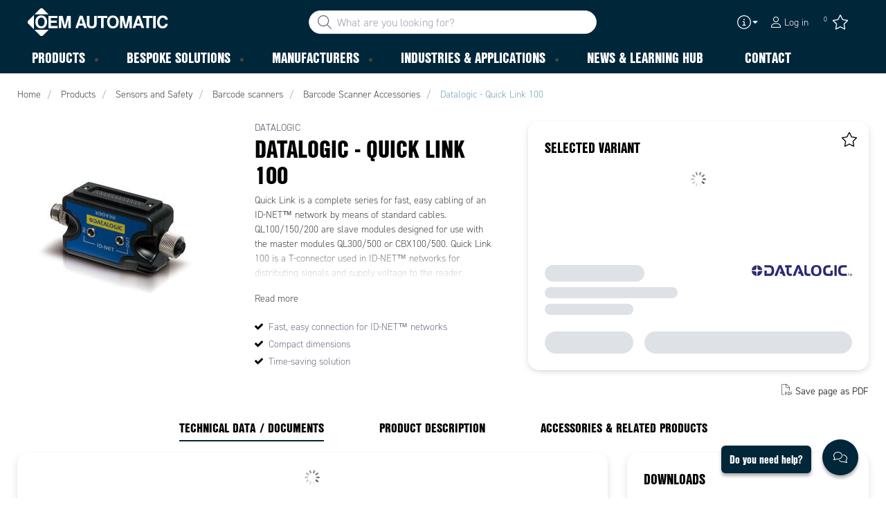

--- FILE ---
content_type: text/html; charset=utf-8
request_url: https://www.oem.co.uk/products/sensors-and-safety/barcode-scanners/barcode-scanner-accessories-_-C35026/datalogic---quick-link-100-_-P1877617
body_size: 32110
content:



<!DOCTYPE html>
<html lang="en" data-theme="custom">
<head>
  <meta charset="utf-8" />
  <link rel="dns-prefetch" href="//use.typekit.net" />
  <link rel="dns-prefetch" href="//www.googletagmanager.com" />
  <link rel="dns-prefetch" href="//www.google-analytics.com" />
  <title>Datalogic - Quick Link 100  QL100 | OEM Automatic Ltd</title>
  
<meta name="description" content="" />
          <link rel="canonical" href="https://www.oem.co.uk/products/sensors-and-safety/barcode-scanners/barcode-scanner-accessories-_-C35026/datalogic---quick-link-100-_-P1877617" />

  <meta content="width=device-width, initial-scale=1.0" name="viewport" />
  <meta name="format-detection" content="telephone=no" />
  <meta name="theme-color" content="#fff" />
  <link rel="stylesheet" href="https://use.typekit.net/ubk4moe.css">
  <link rel='stylesheet' type='text/css' href='/ui/tw-oemautomatic-f40766826c.min.css'>
  <link rel='stylesheet' type='text/css' href='/ui/oemautomatic-a6cc80486b.min.css'>

  

  


      <link rel="icon" type="image/png" href="/-/media/images/favicons/oem-automatic-favicon-2024.png?h=196&amp;w=196&amp;hash=083A88ACE83182333BAF3E57FD4D254A" sizes="196x196" />
    <link rel="icon" type="image/png" href="/-/media/images/favicons/oem-automatic-favicon-2024.png?h=128&amp;w=128&amp;hash=F08CA558A7DF81293818C88FA10A17BD" sizes="128x128" />
    <link rel="icon" type="image/png" href="/-/media/images/favicons/oem-automatic-favicon-2024.png?h=96&amp;w=96&amp;hash=62185C7E5389EF53EDF05F0F09E429C7" sizes="96x96" />
    <link rel="icon" type="image/png" href="/-/media/images/favicons/oem-automatic-favicon-2024.png?h=32&amp;w=32&amp;hash=E3CA8A0D82F87CFEA718A3AE3A265FF4" sizes="32x32" />
    <link rel="icon" type="image/png" href="/-/media/images/favicons/oem-automatic-favicon-2024.png?h=16&amp;w=16&amp;hash=45BE4C5D3030824599EC073A0EE0B2B8" sizes="16x16" />
    <link rel="icon" type="image/x-icon" href="/favicon.ico?v=42789015-1365-4fe9-acc7-82fd0218525c" />

  
  <script type="a02f12fb6a69449afb2c2d6f-text/javascript">
window.dataLayer = window.dataLayer || [];
function gtag() { dataLayer.push(arguments); }
gtag('consent', 'default', {
'ad_storage': 'denied',
'ad_user_data': 'denied',
'ad_personalization': 'denied',
'analytics_storage': 'denied',
'security_storage': 'granted'
});
dataLayer.push({
'event': 'default_consent'
});
</script>
<!-- Google Tag Manager -->
<script type="a02f12fb6a69449afb2c2d6f-text/javascript">(function(w,d,s,l,i){w[l]=w[l]||[];w[l].push({'gtm.start':
new Date().getTime(),event:'gtm.js'});var f=d.getElementsByTagName(s)[0],
j=d.createElement(s),dl=l!='dataLayer'?'&l='+l:'';j.async=true;j.src=
'https://www.googletagmanager.com/gtm.js?id='+i+dl;f.parentNode.insertBefore(j,f);
})(window,document,'script','dataLayer','GTM-T7CDVRV');</script>
<!-- End Google Tag Manager -->







  
  


  
        <meta property="og:title" content="Datalogic - Quick Link 100" />
        <meta property="og:image" content="https://www.oem.co.uk/ui/product-resources/oem/239160-812-jpg-_-698697.jpg?mh=630&amp;mw=1200&amp;att=False&amp;hash=140B325A5B63512691E69074575C6CF5" />
        <meta property="og:url" content="https://www.oem.co.uk/products/sensors-and-safety/barcode-scanners/barcode-scanner-accessories-_-C35026/datalogic---quick-link-100-_-P1877617" />
<meta property="og:type" content="website" />
</head>
<body class="tw-overflow-x-hidden oemautomatic-headerFontInactive oemautomatic-regularFontInactive oemautomatic-regularAltFontInactive " data-ctxitem="{DE80775C-F0AF-4123-AA46-D0E2CFD6E9D3}" data-ctxlanguage="en-GB">
  
            <!-- Google Tag Manager (noscript) -->
            <noscript>
                <iframe src="https://www.googletagmanager.com/ns.html?id=GTM-T7CDVRV" height="0" width="0" style="display:none;visibility:hidden"></iframe>
            </noscript>
            <!-- End Google Tag Manager (noscript) -->            


  




<div class="topComponent tw-relative tw-translate-y-0 tw-transition-transform tw-duration-300 tw-z-50">
    

<nav class="tw-w-screen">
  <div class="tw-bg-navbar tw-relative tw-z-40 lg:tw-px-4 topNavigationComponent-topContainer">
    <div class="tw-max-w-[1600px] tw-mx-auto tw-flex tw-flex-wrap lg:tw-pb-2 tw-justify-between tw-pt-2 lg:tw-pt-3">
      <div class="tw-flex tw-justify-start tw-items-center lg:tw-1/3 lg:tw-pl-6 tw-pl-3">
        <a href="/" class="topNavigationComponent-logoContainer tw-max-w-[200px]">
          <img src="/-/media/oem-automatic-global/oemautomatic_logo_white_svg.svg?h=33&amp;iar=0&amp;w=170&amp;hash=6FD7F64CDB1FDA105628811827709901" class="topNavigationComponent-logo tw-h-7 lg:tw-h-10 tw-w-auto" alt="OEM Automatic UK provide components for industrial automation " width="170" height="33" />
        </a>
      </div>
      <div class="topNavigationComponent-middleContainer tw-flex tw-items-center !tw-bg-navbar-secondary lg:!tw-bg-navbar lg:tw-order-none lg:tw-w-1/3 tw-order-last tw-w-full">
        <label class="topNavigationComponent-toggleMobileMenuBtn tw-btn tw-btn-ghost tw-mb-0 tw-pl-3 tw-pr-5 tw-swap tw-swap-rotate lg:tw-hidden hover:!tw-bg-inherit">
          <input class="tw-hidden" type="checkbox" />
          <svg class="tw-swap-off tw-h-5 tw-w-5 tw-fill-mobilenav-text-color tw-ml-1.5" viewBox="0 0 25 20.14"><path d="M1.3,0H23.7A1.3,1.3,0,0,1,25,1.3h0a1.3,1.3,0,0,1-1.3,1.3H1.3A1.3,1.3,0,0,1,0,1.3H0A1.3,1.3,0,0,1,1.3,0Z" /><path d="M1.3,8.77H16.7a1.3,1.3,0,0,1,1.3,1.3h0a1.3,1.3,0,0,1-1.3,1.3H1.3A1.3,1.3,0,0,1,0,10.07H0A1.3,1.3,0,0,1,1.3,8.77Z" /><path d="M1.3,17.54h9.9a1.3,1.3,0,0,1,1.3,1.3h0a1.3,1.3,0,0,1-1.3,1.3H1.3A1.3,1.3,0,0,1,0,18.84H0A1.3,1.3,0,0,1,1.3,17.54Z" /></svg>
          <svg class="tw-swap-on tw-fill-mobilenav-text-color tw-h-8 tw-w-8" viewBox="0 0 512 512"><polygon points="400 145.49 366.51 112 256 222.51 145.49 112 112 145.49 222.51 256 112 366.51 145.49 400 256 289.49 366.51 400 400 366.51 289.49 256 400 145.49" /></svg>
        </label>
        


  <div class="topNavigationComponent-searchContainer tw-relative tw-flex tw-h-[34px] tw-rounded-3xl tw-border tw-border-gray-300 tw-bg-white tw-w-full tw-mr-[30px] lg:tw-mr-0">
    <div class="topNavigationComponent-searchIconContainer tw-border-none tw-ml-3 tw-absolute tw-z-10">
      <button class="searchInputShortcutComponent-searchBtn tw-h-[32px] tw-border tw-border-solid tw-rounded-3xl tw-mr-2 tw-py-0 tw-border-0" type="submit">
        <svg class="tw-w-5 tw-fill-gray-500" viewBox="0 0 512 512"><path d="M384 208A176 176 0 1 0 32 208a176 176 0 1 0 352 0zM343.3 366C307 397.2 259.7 416 208 416C93.1 416 0 322.9 0 208S93.1 0 208 0S416 93.1 416 208c0 51.7-18.8 99-50 135.3L507.3 484.7c6.2 6.2 6.2 16.4 0 22.6s-16.4 6.2-22.6 0L343.3 366z" /></svg>
      </button>
    </div>
    <form class="topNavigationComponent-search-form tw-w-full" method="get" action="/search" onsubmit="if (!window.__cfRLUnblockHandlers) return false; SearchHistory.addToPreviousSearchFrom()" autocomplete="off" data-cf-modified-a02f12fb6a69449afb2c2d6f-="">
      <div class="topNavigationComponent-input-group tw-flex tw-flex-1">
        <input type="text"
               id="q"
               name="q"
               class="searchInputShortcutComponent-searchField tw-border-none tw-h-[32px] tw-outline-0 tw-text-base tw-pl-10 tw-pr-3 tw-py-1.5 tw-pointer-events-auto tw-bg-white tw-w-full tw-rounded-3xl tw-outline-none"
               placeholder="What are you looking for?"
               data-searchtypes="{0CAFF925-0EE9-4EF2-AB55-EB921C9DFB47}|{7A72565C-48C6-4843-B8E7-BA5899400B72}|{1D64324C-B841-4B04-A5B0-286A328D339E}|{AE95849B-406C-47FE-866E-F297C4AFA38D}|{3C3765C0-9492-4A3D-8474-148314FD709E}|{DF3FD636-7788-4D04-A024-9D51FBB07FD6}"
               data-product-stock="In stock"
               data-item-stock="{0} in stock"
               data-product-no-stock="Out of stock"
               data-item-no-stock="Out of stock"
               data-batch-text="Batch"
               data-custom-width-text=""
               data-logged-in="False"
               data-guest="False"
               data-show-item-instock-color="False"
               >
      </div>
      <div id="prevSearches" class="searchInputShortcutComponent-prevSearches" data-search-history="Latest searches">
      </div>
        <input type="hidden"
               data-id="{0CAFF925-0EE9-4EF2-AB55-EB921C9DFB47}"
               data-label="Parts"
               data-nohits="5"
               data-link-text="Show all"
               data-nohits-text="No matches"
               data-link-url="/search"
               data-show-images="1"
               data-hits-text="{0} of {1}" />
        <input type="hidden"
               data-id="{7A72565C-48C6-4843-B8E7-BA5899400B72}"
               data-label="Products"
               data-nohits="5"
               data-link-text="Show all"
               data-nohits-text="No matches"
               data-link-url="/search"
               data-show-images="1"
               data-hits-text="{0} of {1}" />
        <input type="hidden"
               data-id="{1D64324C-B841-4B04-A5B0-286A328D339E}"
               data-label="Product Categories"
               data-nohits="5"
               data-link-text="Show all"
               data-nohits-text="No matches"
               data-link-url="/search"
               data-show-images="1"
               data-hits-text="{0} of {1}" />
        <input type="hidden"
               data-id="{AE95849B-406C-47FE-866E-F297C4AFA38D}"
               data-label="Supplier"
               data-nohits="5"
               data-link-text="Show all"
               data-nohits-text="No matches"
               data-link-url="/search"
               data-show-images="1"
               data-hits-text="{0} of {1}" />
        <input type="hidden"
               data-id="{3C3765C0-9492-4A3D-8474-148314FD709E}"
               data-label="Knowledgebase page"
               data-nohits="5"
               data-link-text="Show all"
               data-nohits-text="No matches"
               data-link-url="/search"
               data-show-images="1"
               data-hits-text="{0} of {1}" />
        <input type="hidden"
               data-id="{DF3FD636-7788-4D04-A024-9D51FBB07FD6}"
               data-label="Content page"
               data-nohits="5"
               data-link-text="Show all"
               data-nohits-text="No matches"
               data-link-url="/search"
               data-show-images="1"
               data-hits-text="{0} of {1}" />
    </form>
  </div>
  <div class="topNavigationComponent-overlay tw-block tw-opacity-50 tw-w-full tw-bg-gray-600 tw-right-0 tw-absolute tw-z-50 tw-hidden"></div>

      </div>
      <div class="tw-flex tw-justify-end tw-items-center tw-pr-2 tw-mr-3.5">
        <ul class="tw-hidden lg:tw-flex tw-list-none tw-pl-0 tw-mb-0 tw-pr-4 tw-py-2 tw-space-x-4 tw-items-center">
            <li class="tw-dropdown tw-dropdown-end tw-place-self-center">
    <label tabindex="0" class="2xl:tw-hidden tw-w-8 tw-mb-0 tw-flex hover:tw-cursor-pointer tw-dropdown-toggle-btn">
      <svg class="tw-fill-service-menu-icon tw-h-5 tw-w-5" viewBox="0 0 512 512">
        <path d="M256 32a224 224 0 1 1 0 448 224 224 0 1 1 0-448zm0 480A256 256 0 1 0 256 0a256 256 0 1 0 0 512zM208 352c-8.8 0-16 7.2-16 16s7.2 16 16 16h96c8.8 0 16-7.2 16-16s-7.2-16-16-16H272V240c0-8.8-7.2-16-16-16H216c-8.8 0-16 7.2-16 16s7.2 16 16 16h24v96H208zm48-168a24 24 0 1 0 0-48 24 24 0 1 0 0 48z" />
      </svg>
      <svg class="tw-fill-service-menu-icon tw-w-3" viewBox="0 0 1792 1792">
        <path d="M1408 704q0 26-19 45l-448 448q-19 19-45 19t-45-19l-448-448q-19-19-19-45t19-45 45-19h896q26 0 45 19t19 45z" />
      </svg>
    </label>
    <ul class="max-2xl:daisy-dropdown max-2xl:tw-mt-1 max-2xl:tw-w-44 2xl:tw-bg-transparent 2xl:tw-space-x-2 !tw-p-0 tw-flex tw-list-none">
            <li role="presentation" class="tw-ml-0 !tw-pl-2 max-2xl:tw-mt-2.5 ">
              <a href="/contact-us/contact" class="serviceMenuComponent-toolbarLink tw-text-service-menu-text-color hover:!tw-bg-inherit 2xl:hover:!tw-text-service-menu-text-color 2xl:focus:!tw-text-service-menu-text-color hover:tw-underline focus:!tw-underline tw-py-[5px]">
                Contact Us
              </a>
            </li>
            <li role="presentation" class="tw-ml-0 !tw-pl-2  ">
              <a href="/contact-us/register" class="serviceMenuComponent-toolbarLink tw-text-service-menu-text-color hover:!tw-bg-inherit 2xl:hover:!tw-text-service-menu-text-color 2xl:focus:!tw-text-service-menu-text-color hover:tw-underline focus:!tw-underline tw-py-[5px]">
                Register
              </a>
            </li>
            <li role="presentation" class="tw-ml-0 !tw-pl-2  max-2xl:tw-mb-2.5">
              <a href="/contact-us/faqs" class="serviceMenuComponent-toolbarLink tw-text-service-menu-text-color hover:!tw-bg-inherit 2xl:hover:!tw-text-service-menu-text-color 2xl:focus:!tw-text-service-menu-text-color hover:tw-underline focus:!tw-underline tw-py-[5px]">
                FAQs
              </a>
            </li>
    </ul>
  </li>



  <li role="presentation" class="loginShortcutComponent-toolbarListItem tw-flex tw-items-center">
    <a href="/login?return_url=https%3a%2f%2fwww.oem.co.uk%2fproducts%2fsensors-and-safety%2fbarcode-scanners%2fbarcode-scanner-accessories-_-C35026%2fdatalogic---quick-link-100-_-P1877617" class="loginShortcutComponent-toolbarLink tw-flex !tw-text-service-menu-text-color !tw-no-underline tw-items-center">
      <svg class="tw-fill-service-menu-icon tw-h-4 tw-w-4 tw-mr-1" viewBox="0 0 448 512"><path d="M224 256c70.7 0 128-57.31 128-128S294.7 0 224 0 96 57.31 96 128s57.3 128 128 128zm0-224c52.94 0 96 43.06 96 96 0 52.93-43.06 96-96 96s-96-43.1-96-96c0-52.94 43.1-96 96-96zm50.7 272H173.3C77.61 304 0 381.6 0 477.3c0 19.14 15.52 34.67 34.66 34.67h378.7C432.5 512 448 496.5 448 477.3c0-95.7-77.6-173.3-173.3-173.3zm138.6 176H34.66c-1.46 0-2.66-1.2-2.66-2.7C32 399.4 95.4 336 173.3 336h101.3c78 0 141.4 63.4 141.4 141.3 0 1.5-1.2 2.7-2.7 2.7z" /></svg>
      <span class="!tw-text-service-menu-text-color">Log in</span>
    </a>
  </li>

  <li role="presentation" class="favouritesShortcutComponent-toolbarListItem">
    <a href="/favourites-list" class="tw-indicator tw-tooltip tw-tooltip-bottom tw-inline tw-flex" data-tip="Favourites">
      <span class="favouritesShortcutComponent-toolbarBadge tw-indicator-item tw-badge tw-bg-secondary tw-border-0 tw-text-[10px] tw-text-white tw-whitespace-nowrap tw-w-4 tw-h-4 !tw-no-underline !tw-border-0 tw-left-1.5">0</span>
      <svg viewBox="0 0 576 512" class="favouritesShortcutComponent-toolbarIcon tw-fill-service-menu-icon tw-h-6 tw-w-6">
        <path d="M226.5 168.8L287.9 42.3l61.4 126.5c4.6 9.5 13.6 16.1 24.1 17.7l137.4 20.3-99.8 98.8c-7.4 7.3-10.8 17.8-9 28.1l23.5 139.5L303 407.7c-9.4-5-20.7-5-30.2 0L150.2 473.2l23.5-139.5c1.7-10.3-1.6-20.7-9-28.1L65 206.8l137.4-20.3c10.5-1.5 19.5-8.2 24.1-17.7zM424.9 509.1c8.1 4.3 17.9 3.7 25.3-1.7s11.2-14.5 9.7-23.5L433.6 328.4 544.8 218.2c6.5-6.4 8.7-15.9 5.9-24.5s-10.3-14.9-19.3-16.3L378.1 154.8 309.5 13.5C305.5 5.2 297.1 0 287.9 0s-17.6 5.2-21.6 13.5L197.7 154.8 44.5 177.5c-9 1.3-16.5 7.6-19.3 16.3s-.5 18.1 5.9 24.5L142.2 328.4 116 483.9c-1.5 9 2.2 18.1 9.7 23.5s17.3 6 25.3 1.7l137-73.2 137 73.2z" />
      </svg>
    </a>
  </li>




        </ul>
        <ul class="tw-flex tw-list-none tw-mb-0 tw-pl-0 lg:tw-hidden tw-pr-4 tw-py-2 tw-space-x-4 tw-items-center">
                  <li>
          <a href="/contact-us/contact">
          </a>
        </li>



  <li class="loginShortcutMobileComponent">
      <a href="/login?return_url=https%3a%2f%2fwww.oem.co.uk%2fproducts%2fsensors-and-safety%2fbarcode-scanners%2fbarcode-scanner-accessories-_-C35026%2fdatalogic---quick-link-100-_-P1877617">
        <svg class="tw-fill-service-menu-icon tw-h-5 tw-w-5" viewBox="0 0 448 512"><path d="M224 256c70.7 0 128-57.31 128-128S294.7 0 224 0 96 57.31 96 128s57.3 128 128 128zm0-224c52.94 0 96 43.06 96 96 0 52.93-43.06 96-96 96s-96-43.1-96-96c0-52.94 43.1-96 96-96zm50.7 272H173.3C77.61 304 0 381.6 0 477.3c0 19.14 15.52 34.67 34.66 34.67h378.7C432.5 512 448 496.5 448 477.3c0-95.7-77.6-173.3-173.3-173.3zm138.6 176H34.66c-1.46 0-2.66-1.2-2.66-2.7C32 399.4 95.4 336 173.3 336h101.3c78 0 141.4 63.4 141.4 141.3 0 1.5-1.2 2.7-2.7 2.7z" /></svg>
      </a>
    </li>

    <li class="favouritesShortcutMobileComponent">
        <a href="/favourites-list" class="tw-indicator tw-inline">
            <span class="favouritesShortcutMobileComponent-toolbarBadge tw-indicator-item tw-badge tw-bg-secondary tw-border-0 tw-text-[10px] tw-text-white tw-whitespace-nowrap tw-w-4 tw-h-4 !tw-no-underline !tw-border-0 tw-left-1">0</span>
            <svg viewBox="0 0 576 512" class="favouritesShortcutMobileComponent-toolbarIcon tw-fill-service-menu-icon tw-h-5 tw-w-5"><path d="m287.9 435.9-137.8 73.2c-7.2 4.3-17 3.6-24.5-1.7-7.4-5.3-11.1-14.5-10.5-23.5l27.1-155.5L31.11 218.2c-6.46-6.3-8.75-15.8-5.91-24.5 2.83-8.6 10.3-14.9 19.29-16.2l153.21-22.7 68.6-141.28C270.4 5.249 278.7 0 287.9 0c9.2 0 17.6 5.25 21.6 13.52l68.6 141.28 153.3 22.7c9 1.3 16.4 7.6 19.3 16.2 2.8 8.7.5 18.2-5.9 24.5L433.6 328.4l26.3 155.5c1.5 9-2.2 18.2-9.7 23.5-7.4 5.3-18.1 6-25.3 1.7l-137-73.2zm-61.4-267.1c-4.6 9.5-13.6 16.1-24.1 17.7L64.99 206.8l99.81 98.8c7.3 7.3 10.7 17.8 9 28.1l-23.6 139.5 122.6-65.5c9.5-5.1 20.8-5.1 30.2 0l122.6 65.5-23.5-139.5c-1.8-10.3 1.6-20.8 9-28.1l99.8-98.8-137.5-20.3c-11.3-1.6-20.3-8.2-24.1-17.7L287.9 42.32 226.5 168.8z" /></svg>
        </a>
    </li>


        </ul>
      </div>
    </div>
  </div>
  <div class="topNavigationComponent-menuContainer tw-relative tw-hidden lg:tw-block lg:tw-px-4 tw-bg-navbar-secondary "
       style="">
    <div class="tw-max-w-[1600px] tw-mx-auto tw-static">
      <ul class="tw-block lg:tw-flex tw-menu tw-menu-horizontal tw-mb-0 tw-px-0 tw-static tw-h-screen tw-w-full lg:tw-w-auto lg:tw-h-auto">
            <li class="tw-dropdown lg:tw-block tw-pointer-events-auto tw-static lg:tw-text-dropdown-text-color max-lg:tw-flex max-lg:tw-flex-row">
      <a tabindex="0" href="/products" class="tw-underline-offset-[10px] megaMenuItemComponent-linkText megaMenuItemComponent-mobileExpand tw-dropdown-toggle-btn !tw-leading-[30px] tw-pl-[30px] tw-pr-[30px] tw-pl-0 !tw-text-mobilenav-text-color u-fontHeaderNormal tw-mb-0 megaMenuItemComponent-overlay">
  <span>Products</span>
</a>
      <button type="button" class="tw-block lg:tw-hidden megaMenuItemComponent-mobileExpand tw-flex-grow tw-pr-[30px] level1 !tw-bg-navbar-secondary">
        <svg version="1.1" x="0px" y="0px" class="tw-float-right tw-fill-mobilenav-text-color"
             width="20px" height="20px" viewBox="0 0 20 20" style="enable-background:new 0 0 20 20;">
          <path class="st0" d="M15.8,10c0,0.2-0.1,0.3-0.2,0.4l-9.3,9.3C6.2,19.9,6,20,5.8,20c-0.2,0-0.3-0.1-0.4-0.2l-1-1
	          c-0.1-0.1-0.2-0.3-0.2-0.4s0.1-0.3,0.2-0.4l7.9-7.9L4.4,2.1C4.3,2,4.2,1.8,4.2,1.7s0.1-0.3,0.2-0.4l1-1C5.5,0.1,5.7,0,5.9,0
	          C6,0,6.2,0.1,6.3,0.2l9.3,9.3C15.8,9.7,15.8,9.8,15.8,10z" />
        </svg>
      </button>
      <ul tabindex="0" class="lg:tw-dropdown-content megaMenuItemComponent-dropdownMenu megaMenuItemComponent-dropdownMenuHolder productMegaMenuListingComponent-ul !tw-bg-navbar-secondary lg:tw-z-50 lg:tw-ml-0 lg:tw-bg-dropdown tw-w-screen lg:tw-p-0 lg:tw-mt-2 lg:tw-left-0 lg:tw-flex">
        <li class="lg:tw-w-full productMegaMenuListingComponent-productAreaHolder tw-bg-navbar-secondary lg:tw-bg-dropdown tw-px-4" style="">
          <div class="lg:tw-w-full hover:!tw-text-inherit focus:tw-text-inherit tw-p-0 lg:tw-mx-auto tw-bg-opacity-0 max-lg:tw-flex tw-auto-cols-auto lg:tw-max-w-[1600px] active:!tw-bg-inherit hover:!tw-bg-inherit tw-cursor-default">
            <div class="tw-w-full tw-flex tw-justify-between">
              <ul class="lg:tw-my-[50px]  tw-w-full tw-px-[30px] lg:tw-px-0 lg:tw-ml-0 !tw-bg-inherit lg:tw-w-1/3 2xl:tw-w-1/5 lg:tw-mr-28  productMegaMenuListingComponent-productAreaContainer">
<li class="lg:tw-hidden">
  <label class="megaMenuItemComponent-backButton tw-font-normal tw-pl-0 tw-text-lg active:!tw-bg-inherit !tw-text-mobilenav-text-color hover:!tw-bg-inherit">
    <svg class="tw-float-left tw-w-4 tw-h-auto tw-fill-mobilenav-text-color" viewBox="0 0 1792 1792">
      <path d="M1203 544q0 13-10 23l-393 393 393 393q10 10 10 23t-10 23l-50 50q-10 10-23 10t-23-10l-466-466q-10-10-10-23t10-23l466-466q10-10 23-10t23 10l50 50q10 10 10 23z" />
    </svg>
    Back
  </label>
</li>
                                                  <li role="presentation" class="tw-py-3 lg:tw-py-0 max-lg:tw-flex max-lg:tw-flex-row
                      hover:has-[.hover]:!tw-bg-[var(--hoverBG)] [&_*]:has-[.hover]:hover:!tw-text-[var(--hoverText)]
                      has-[a.productAreaListItemActive]:!tw-bg-[var(--focusBG)]
                      [&_*]:has-[a.productAreaListItemActive.hover]:!tw-text-[var(--hoverText)]
                      [&_a_img]:has-[a.productAreaListItemActive]:tw-invert-[var(--invert)]
                      [&_a_img]:has-[.hover]:hover:tw-invert-[var(--invert)]"
                      style="--hoverText:lg:!tw-text-product-category-text-color;
                             --invert:0;">

                    <a href="/products/panel"
                       class=" lg:tw-whitespace-normal megaMenuItemComponent-expandMobileSmallWindow productMegaMenuListingComponent-productAreaLink tw-flex tw-block tw-py-[7px] !tw-text-product-category-text-color tw-uppercase tw-whitespace-nowrap tw-bg-opacity-0  hover:!tw-text-product-category-text-color max-lg:!tw-no-underline "
                       data-id="{0703F37B-87D8-4520-9CE0-7B0BD0DDA87A}" data-short-id="0703F37B87D845209CE07B0BD0DDA87A"
                       >
                      <span class="tw-inline-block tw-text-xl lg:tw-text-lg tw-uppercase max-lg:tw-text-mobilenav-text-color lg:!tw-text-product-category-text-color u-fontHeaderBold xl:tw-text-xl" style="border-color: ">
                        Panel
                      </span>
                    </a>
                    <button type="button" class="tw-block lg:tw-hidden u-btnUnstyled megaMenuItemComponent-expandMobileSmallWindow level2 u-toggleAll tw-float-right tw-w-auto tw-flex-grow hover:!tw-bg-inherit productMegaMenuListingComponent-productAreaLink"
                            data-short-id="0703F37B87D845209CE07B0BD0DDA87A">
                      <img src="/ui/common/img/fontawesome/white/angle-right.svg" class="tw-float-right" alt="angle right icon" loading="lazy" />
                    </button>
                  </li>
                  <li role="presentation" class="tw-py-3 lg:tw-py-0 max-lg:tw-flex max-lg:tw-flex-row
                      hover:has-[.hover]:!tw-bg-[var(--hoverBG)] [&_*]:has-[.hover]:hover:!tw-text-[var(--hoverText)]
                      has-[a.productAreaListItemActive]:!tw-bg-[var(--focusBG)]
                      [&_*]:has-[a.productAreaListItemActive.hover]:!tw-text-[var(--hoverText)]
                      [&_a_img]:has-[a.productAreaListItemActive]:tw-invert-[var(--invert)]
                      [&_a_img]:has-[.hover]:hover:tw-invert-[var(--invert)]"
                      style="--hoverText:lg:!tw-text-product-category-text-color;
                             --invert:0;">

                    <a href="/products/machine-vision"
                       class=" lg:tw-whitespace-normal megaMenuItemComponent-expandMobileSmallWindow productMegaMenuListingComponent-productAreaLink tw-flex tw-block tw-py-[7px] !tw-text-product-category-text-color tw-uppercase tw-whitespace-nowrap tw-bg-opacity-0  hover:!tw-text-product-category-text-color max-lg:!tw-no-underline "
                       data-id="{24DA912B-65BB-47FA-8355-A0868C9B467A}" data-short-id="24DA912B65BB47FA8355A0868C9B467A"
                       >
                      <span class="tw-inline-block tw-text-xl lg:tw-text-lg tw-uppercase max-lg:tw-text-mobilenav-text-color lg:!tw-text-product-category-text-color u-fontHeaderBold xl:tw-text-xl" style="border-color: ">
                        Machine Vision
                      </span>
                    </a>
                    <button type="button" class="tw-block lg:tw-hidden u-btnUnstyled megaMenuItemComponent-expandMobileSmallWindow level2 u-toggleAll tw-float-right tw-w-auto tw-flex-grow hover:!tw-bg-inherit productMegaMenuListingComponent-productAreaLink"
                            data-short-id="24DA912B65BB47FA8355A0868C9B467A">
                      <img src="/ui/common/img/fontawesome/white/angle-right.svg" class="tw-float-right" alt="angle right icon" loading="lazy" />
                    </button>
                  </li>
                  <li role="presentation" class="tw-py-3 lg:tw-py-0 max-lg:tw-flex max-lg:tw-flex-row
                      hover:has-[.hover]:!tw-bg-[var(--hoverBG)] [&_*]:has-[.hover]:hover:!tw-text-[var(--hoverText)]
                      has-[a.productAreaListItemActive]:!tw-bg-[var(--focusBG)]
                      [&_*]:has-[a.productAreaListItemActive.hover]:!tw-text-[var(--hoverText)]
                      [&_a_img]:has-[a.productAreaListItemActive]:tw-invert-[var(--invert)]
                      [&_a_img]:has-[.hover]:hover:tw-invert-[var(--invert)]"
                      style="--hoverText:lg:!tw-text-product-category-text-color;
                             --invert:0;">

                    <a href="/products/pressure-and-flow"
                       class=" lg:tw-whitespace-normal megaMenuItemComponent-expandMobileSmallWindow productMegaMenuListingComponent-productAreaLink tw-flex tw-block tw-py-[7px] !tw-text-product-category-text-color tw-uppercase tw-whitespace-nowrap tw-bg-opacity-0  hover:!tw-text-product-category-text-color max-lg:!tw-no-underline "
                       data-id="{F1605E11-7D26-4C35-ABDA-F40EF821887C}" data-short-id="F1605E117D264C35ABDAF40EF821887C"
                       >
                      <span class="tw-inline-block tw-text-xl lg:tw-text-lg tw-uppercase max-lg:tw-text-mobilenav-text-color lg:!tw-text-product-category-text-color u-fontHeaderBold xl:tw-text-xl" style="border-color: ">
                        Pressure & Flow
                      </span>
                    </a>
                    <button type="button" class="tw-block lg:tw-hidden u-btnUnstyled megaMenuItemComponent-expandMobileSmallWindow level2 u-toggleAll tw-float-right tw-w-auto tw-flex-grow hover:!tw-bg-inherit productMegaMenuListingComponent-productAreaLink"
                            data-short-id="F1605E117D264C35ABDAF40EF821887C">
                      <img src="/ui/common/img/fontawesome/white/angle-right.svg" class="tw-float-right" alt="angle right icon" loading="lazy" />
                    </button>
                  </li>
                  <li role="presentation" class="tw-py-3 lg:tw-py-0 max-lg:tw-flex max-lg:tw-flex-row
                      hover:has-[.hover]:!tw-bg-[var(--hoverBG)] [&_*]:has-[.hover]:hover:!tw-text-[var(--hoverText)]
                      has-[a.productAreaListItemActive]:!tw-bg-[var(--focusBG)]
                      [&_*]:has-[a.productAreaListItemActive.hover]:!tw-text-[var(--hoverText)]
                      [&_a_img]:has-[a.productAreaListItemActive]:tw-invert-[var(--invert)]
                      [&_a_img]:has-[.hover]:hover:tw-invert-[var(--invert)]"
                      style="--hoverText:lg:!tw-text-product-category-text-color;
                             --invert:0;">

                    <a href="/products/sensors-and-safety"
                       class="lg:tw-underline productMegaMenuListingComponent-productAreaListItemActive tw-productAreaListItemActive lg:tw-whitespace-normal megaMenuItemComponent-expandMobileSmallWindow productMegaMenuListingComponent-productAreaLink tw-flex tw-block tw-py-[7px] !tw-text-product-category-text-color tw-uppercase tw-whitespace-nowrap tw-bg-opacity-0  hover:!tw-text-product-category-text-color max-lg:!tw-no-underline "
                       data-id="{25B0BFF4-5E48-45BF-B7E6-CE018B24F737}" data-short-id="25B0BFF45E4845BFB7E6CE018B24F737"
                       >
                      <span class="tw-inline-block tw-text-xl lg:tw-text-lg tw-uppercase max-lg:tw-text-mobilenav-text-color lg:!tw-text-product-category-text-color u-fontHeaderBold xl:tw-text-xl" style="border-color: ">
                        Sensors and Safety
                      </span>
                    </a>
                    <button type="button" class="tw-block lg:tw-hidden u-btnUnstyled megaMenuItemComponent-expandMobileSmallWindow level2 u-toggleAll tw-float-right tw-w-auto tw-flex-grow hover:!tw-bg-inherit productMegaMenuListingComponent-productAreaLink"
                            data-short-id="25B0BFF45E4845BFB7E6CE018B24F737">
                      <img src="/ui/common/img/fontawesome/white/angle-right.svg" class="tw-float-right" alt="angle right icon" loading="lazy" />
                    </button>
                  </li>
                  <li role="presentation" class="tw-py-3 lg:tw-py-0 max-lg:tw-flex max-lg:tw-flex-row
                      hover:has-[.hover]:!tw-bg-[var(--hoverBG)] [&_*]:has-[.hover]:hover:!tw-text-[var(--hoverText)]
                      has-[a.productAreaListItemActive]:!tw-bg-[var(--focusBG)]
                      [&_*]:has-[a.productAreaListItemActive.hover]:!tw-text-[var(--hoverText)]
                      [&_a_img]:has-[a.productAreaListItemActive]:tw-invert-[var(--invert)]
                      [&_a_img]:has-[.hover]:hover:tw-invert-[var(--invert)]"
                      style="--hoverText:lg:!tw-text-product-category-text-color;
                             --invert:0;">

                    <a href="/products/motors"
                       class=" lg:tw-whitespace-normal megaMenuItemComponent-expandMobileSmallWindow productMegaMenuListingComponent-productAreaLink tw-flex tw-block tw-py-[7px] !tw-text-product-category-text-color tw-uppercase tw-whitespace-nowrap tw-bg-opacity-0  hover:!tw-text-product-category-text-color max-lg:!tw-no-underline "
                       data-id="{D00729A7-E82B-4869-9E92-A94675E1D6E2}" data-short-id="D00729A7E82B48699E92A94675E1D6E2"
                       >
                      <span class="tw-inline-block tw-text-xl lg:tw-text-lg tw-uppercase max-lg:tw-text-mobilenav-text-color lg:!tw-text-product-category-text-color u-fontHeaderBold xl:tw-text-xl" style="border-color: ">
                        Motors
                      </span>
                    </a>
                    <button type="button" class="tw-block lg:tw-hidden u-btnUnstyled megaMenuItemComponent-expandMobileSmallWindow level2 u-toggleAll tw-float-right tw-w-auto tw-flex-grow hover:!tw-bg-inherit productMegaMenuListingComponent-productAreaLink"
                            data-short-id="D00729A7E82B48699E92A94675E1D6E2">
                      <img src="/ui/common/img/fontawesome/white/angle-right.svg" class="tw-float-right" alt="angle right icon" loading="lazy" />
                    </button>
                  </li>
              </ul>
              <div class="tw-mr-3.5 lg:tw-w-5/6 2xl:tw-w-4/5 megaMenuItemComponent-dropdownMenu lg:tw-pl-12 !tw-bg-navbar-secondary  lg:!tw-bg-dropdown productMegaMenuListingComponent-thin-border" style="background-color:  !important;">
                  <div class="lg:tw-mt-[50px] productMegaMenuListingComponent-tabpanel tw-flex tw-flex-col tw-hidden" id="0703F37B87D845209CE07B0BD0DDA87A">
                      <div class="productMegaMenuListingComponent-animationFade max-lg:tw-hidden tw-float-left tw-px-4 tw-min-h-[100px] tw-whitespace-normal tw-text-dropdown-text-color">
                            <a href="/products/panel" class="h3 !tw-mt-0 tw-pt-[7px] productMegaMenuListingComponent-editorial tw-block
      !tw-text-dropdown-text-color" style="color:">
      Panel
    </a>
<p><span style="text-align: center; color: #ffffff;">Electrical components for use inside and on the outside of control panels.</span></p>
&nbsp;<a class="btn btn-primary center-block" href="https://www.oem.co.uk/products/panel">Click here to view all Panel product categories</a>
                      </div>
                    <div class="tw-pl-[30px] lg:tw-pl-0 tw-float-left tw-w-full tw-pr-[15px] max-lg:tw-pt-4 tw-mb-[50px]">
                      <label class="megaMenuItemComponent-backButton tw-flex tw-font-normal tw-pl-0 tw-text-lg tw-gap-3 tw-text-white tw-pointer-events-auto tw-cursor-pointer tw-pb-4 lg:tw-hidden">
                        <img src="/ui/common/img/fontawesome/white/angle-left.svg" class="tw-float-left tw-w-4 tw-h-auto" alt="angle left icon" loading="lazy" /> Products
                      </label>
                          <div class="lg:tw-hidden tw-mb-3">
                            <a href="/products/panel" class="tw-text-white tw-text-xl tw-font-bold hover:tw-text-white">
                              Show all Panel
                            </a>
                          </div>
                          <ul class="max-lg:tw-text-xl lg:tw-grid lg:tw-grid-cols-3 2xl:tw-grid-cols-5 tw-pl-0 lg:tw-ml-0 lg:tw-pl-4 tw-gap-x-2">
        <li class="tw-break-inside-avoid-column tw-break-inside-avoid-page tw-break-inside-avoid productMegaMenuListingComponent-animationFade productMegaMenuListingComponent-category">
          <a href="/products/panel/access-hardware-and-seals" class="max-lg:tw-text-mobilenav-text-color hover:max-lg:!tw-text-mobilenav-text-color active:max-lg:!tw-text-mobilenav-text-color tw-font-normal tw-whitespace-normal lg:tw-py-2 tw-py-3 tw-px-0 tw-hyphens-auto tw-inline-block tw-text-dropdown-text-color hover:tw-text-dropdown-text-color focus:!tw-text-dropdown-text-color active:!tw-text-dropdown-text-color tw-menu-title tw-p-4 hover:!tw-bg-inherit active:!tw-bg-inherit">
            Access hardware and seals
          </a>
        </li>
        <li class="tw-break-inside-avoid-column tw-break-inside-avoid-page tw-break-inside-avoid productMegaMenuListingComponent-animationFade productMegaMenuListingComponent-category">
          <a href="/products/panel/beacons" class="max-lg:tw-text-mobilenav-text-color hover:max-lg:!tw-text-mobilenav-text-color active:max-lg:!tw-text-mobilenav-text-color tw-font-normal tw-whitespace-normal lg:tw-py-2 tw-py-3 tw-px-0 tw-hyphens-auto tw-inline-block tw-text-dropdown-text-color hover:tw-text-dropdown-text-color focus:!tw-text-dropdown-text-color active:!tw-text-dropdown-text-color tw-menu-title tw-p-4 hover:!tw-bg-inherit active:!tw-bg-inherit">
            Beacons
          </a>
        </li>
        <li class="tw-break-inside-avoid-column tw-break-inside-avoid-page tw-break-inside-avoid productMegaMenuListingComponent-animationFade productMegaMenuListingComponent-category">
          <a href="/products/panel/beacons-with-sounders" class="max-lg:tw-text-mobilenav-text-color hover:max-lg:!tw-text-mobilenav-text-color active:max-lg:!tw-text-mobilenav-text-color tw-font-normal tw-whitespace-normal lg:tw-py-2 tw-py-3 tw-px-0 tw-hyphens-auto tw-inline-block tw-text-dropdown-text-color hover:tw-text-dropdown-text-color focus:!tw-text-dropdown-text-color active:!tw-text-dropdown-text-color tw-menu-title tw-p-4 hover:!tw-bg-inherit active:!tw-bg-inherit">
            Beacons with Sounders
          </a>
        </li>
        <li class="tw-break-inside-avoid-column tw-break-inside-avoid-page tw-break-inside-avoid productMegaMenuListingComponent-animationFade productMegaMenuListingComponent-category">
          <a href="/products/panel/busbar" class="max-lg:tw-text-mobilenav-text-color hover:max-lg:!tw-text-mobilenav-text-color active:max-lg:!tw-text-mobilenav-text-color tw-font-normal tw-whitespace-normal lg:tw-py-2 tw-py-3 tw-px-0 tw-hyphens-auto tw-inline-block tw-text-dropdown-text-color hover:tw-text-dropdown-text-color focus:!tw-text-dropdown-text-color active:!tw-text-dropdown-text-color tw-menu-title tw-p-4 hover:!tw-bg-inherit active:!tw-bg-inherit">
            Busbar
          </a>
        </li>
        <li class="tw-break-inside-avoid-column tw-break-inside-avoid-page tw-break-inside-avoid productMegaMenuListingComponent-animationFade productMegaMenuListingComponent-category">
          <a href="/products/panel/busbar-systems" class="max-lg:tw-text-mobilenav-text-color hover:max-lg:!tw-text-mobilenav-text-color active:max-lg:!tw-text-mobilenav-text-color tw-font-normal tw-whitespace-normal lg:tw-py-2 tw-py-3 tw-px-0 tw-hyphens-auto tw-inline-block tw-text-dropdown-text-color hover:tw-text-dropdown-text-color focus:!tw-text-dropdown-text-color active:!tw-text-dropdown-text-color tw-menu-title tw-p-4 hover:!tw-bg-inherit active:!tw-bg-inherit">
            Busbar Systems
          </a>
        </li>
        <li class="tw-break-inside-avoid-column tw-break-inside-avoid-page tw-break-inside-avoid productMegaMenuListingComponent-animationFade productMegaMenuListingComponent-category">
          <a href="/products/panel/cable-entry-systems" class="max-lg:tw-text-mobilenav-text-color hover:max-lg:!tw-text-mobilenav-text-color active:max-lg:!tw-text-mobilenav-text-color tw-font-normal tw-whitespace-normal lg:tw-py-2 tw-py-3 tw-px-0 tw-hyphens-auto tw-inline-block tw-text-dropdown-text-color hover:tw-text-dropdown-text-color focus:!tw-text-dropdown-text-color active:!tw-text-dropdown-text-color tw-menu-title tw-p-4 hover:!tw-bg-inherit active:!tw-bg-inherit">
            Cable Entry Systems
          </a>
        </li>
        <li class="tw-break-inside-avoid-column tw-break-inside-avoid-page tw-break-inside-avoid productMegaMenuListingComponent-animationFade productMegaMenuListingComponent-category">
          <a href="/products/panel/cable-ferrules" class="max-lg:tw-text-mobilenav-text-color hover:max-lg:!tw-text-mobilenav-text-color active:max-lg:!tw-text-mobilenav-text-color tw-font-normal tw-whitespace-normal lg:tw-py-2 tw-py-3 tw-px-0 tw-hyphens-auto tw-inline-block tw-text-dropdown-text-color hover:tw-text-dropdown-text-color focus:!tw-text-dropdown-text-color active:!tw-text-dropdown-text-color tw-menu-title tw-p-4 hover:!tw-bg-inherit active:!tw-bg-inherit">
            Cable Ferrules
          </a>
        </li>
        <li class="tw-break-inside-avoid-column tw-break-inside-avoid-page tw-break-inside-avoid productMegaMenuListingComponent-animationFade productMegaMenuListingComponent-category">
          <a href="/products/panel/cable-glands" class="max-lg:tw-text-mobilenav-text-color hover:max-lg:!tw-text-mobilenav-text-color active:max-lg:!tw-text-mobilenav-text-color tw-font-normal tw-whitespace-normal lg:tw-py-2 tw-py-3 tw-px-0 tw-hyphens-auto tw-inline-block tw-text-dropdown-text-color hover:tw-text-dropdown-text-color focus:!tw-text-dropdown-text-color active:!tw-text-dropdown-text-color tw-menu-title tw-p-4 hover:!tw-bg-inherit active:!tw-bg-inherit">
            Cable Glands
          </a>
        </li>
        <li class="tw-break-inside-avoid-column tw-break-inside-avoid-page tw-break-inside-avoid productMegaMenuListingComponent-animationFade productMegaMenuListingComponent-category">
          <a href="/products/panel/cable-lugs-,-a-,-crimps" class="max-lg:tw-text-mobilenav-text-color hover:max-lg:!tw-text-mobilenav-text-color active:max-lg:!tw-text-mobilenav-text-color tw-font-normal tw-whitespace-normal lg:tw-py-2 tw-py-3 tw-px-0 tw-hyphens-auto tw-inline-block tw-text-dropdown-text-color hover:tw-text-dropdown-text-color focus:!tw-text-dropdown-text-color active:!tw-text-dropdown-text-color tw-menu-title tw-p-4 hover:!tw-bg-inherit active:!tw-bg-inherit">
            Cable Lugs &amp; Crimps
          </a>
        </li>
        <li class="tw-break-inside-avoid-column tw-break-inside-avoid-page tw-break-inside-avoid productMegaMenuListingComponent-animationFade productMegaMenuListingComponent-category">
          <a href="/products/panel/cable-markers" class="max-lg:tw-text-mobilenav-text-color hover:max-lg:!tw-text-mobilenav-text-color active:max-lg:!tw-text-mobilenav-text-color tw-font-normal tw-whitespace-normal lg:tw-py-2 tw-py-3 tw-px-0 tw-hyphens-auto tw-inline-block tw-text-dropdown-text-color hover:tw-text-dropdown-text-color focus:!tw-text-dropdown-text-color active:!tw-text-dropdown-text-color tw-menu-title tw-p-4 hover:!tw-bg-inherit active:!tw-bg-inherit">
            Cable Markers
          </a>
        </li>
        <li class="tw-break-inside-avoid-column tw-break-inside-avoid-page tw-break-inside-avoid productMegaMenuListingComponent-animationFade productMegaMenuListingComponent-category">
          <a href="/products/panel/cable-preparation" class="max-lg:tw-text-mobilenav-text-color hover:max-lg:!tw-text-mobilenav-text-color active:max-lg:!tw-text-mobilenav-text-color tw-font-normal tw-whitespace-normal lg:tw-py-2 tw-py-3 tw-px-0 tw-hyphens-auto tw-inline-block tw-text-dropdown-text-color hover:tw-text-dropdown-text-color focus:!tw-text-dropdown-text-color active:!tw-text-dropdown-text-color tw-menu-title tw-p-4 hover:!tw-bg-inherit active:!tw-bg-inherit">
            Cable Preparation
          </a>
        </li>
        <li class="tw-break-inside-avoid-column tw-break-inside-avoid-page tw-break-inside-avoid productMegaMenuListingComponent-animationFade productMegaMenuListingComponent-category">
          <a href="/products/panel/cable-shield-clips" class="max-lg:tw-text-mobilenav-text-color hover:max-lg:!tw-text-mobilenav-text-color active:max-lg:!tw-text-mobilenav-text-color tw-font-normal tw-whitespace-normal lg:tw-py-2 tw-py-3 tw-px-0 tw-hyphens-auto tw-inline-block tw-text-dropdown-text-color hover:tw-text-dropdown-text-color focus:!tw-text-dropdown-text-color active:!tw-text-dropdown-text-color tw-menu-title tw-p-4 hover:!tw-bg-inherit active:!tw-bg-inherit">
            Cable Shield Clips
          </a>
        </li>
        <li class="tw-break-inside-avoid-column tw-break-inside-avoid-page tw-break-inside-avoid productMegaMenuListingComponent-animationFade productMegaMenuListingComponent-category">
          <a href="/products/panel/cable-trunking" class="max-lg:tw-text-mobilenav-text-color hover:max-lg:!tw-text-mobilenav-text-color active:max-lg:!tw-text-mobilenav-text-color tw-font-normal tw-whitespace-normal lg:tw-py-2 tw-py-3 tw-px-0 tw-hyphens-auto tw-inline-block tw-text-dropdown-text-color hover:tw-text-dropdown-text-color focus:!tw-text-dropdown-text-color active:!tw-text-dropdown-text-color tw-menu-title tw-p-4 hover:!tw-bg-inherit active:!tw-bg-inherit">
            Cable Trunking
          </a>
        </li>
        <li class="tw-break-inside-avoid-column tw-break-inside-avoid-page tw-break-inside-avoid productMegaMenuListingComponent-animationFade productMegaMenuListingComponent-category">
          <a href="/products/panel/cables" class="max-lg:tw-text-mobilenav-text-color hover:max-lg:!tw-text-mobilenav-text-color active:max-lg:!tw-text-mobilenav-text-color tw-font-normal tw-whitespace-normal lg:tw-py-2 tw-py-3 tw-px-0 tw-hyphens-auto tw-inline-block tw-text-dropdown-text-color hover:tw-text-dropdown-text-color focus:!tw-text-dropdown-text-color active:!tw-text-dropdown-text-color tw-menu-title tw-p-4 hover:!tw-bg-inherit active:!tw-bg-inherit">
            Cable
          </a>
        </li>
        <li class="tw-break-inside-avoid-column tw-break-inside-avoid-page tw-break-inside-avoid productMegaMenuListingComponent-animationFade productMegaMenuListingComponent-category">
          <a href="/products/panel/camswitches" class="max-lg:tw-text-mobilenav-text-color hover:max-lg:!tw-text-mobilenav-text-color active:max-lg:!tw-text-mobilenav-text-color tw-font-normal tw-whitespace-normal lg:tw-py-2 tw-py-3 tw-px-0 tw-hyphens-auto tw-inline-block tw-text-dropdown-text-color hover:tw-text-dropdown-text-color focus:!tw-text-dropdown-text-color active:!tw-text-dropdown-text-color tw-menu-title tw-p-4 hover:!tw-bg-inherit active:!tw-bg-inherit">
            Camswitches
          </a>
        </li>
        <li class="tw-break-inside-avoid-column tw-break-inside-avoid-page tw-break-inside-avoid productMegaMenuListingComponent-animationFade productMegaMenuListingComponent-category">
          <a href="/products/panel/circuit-breakers" class="max-lg:tw-text-mobilenav-text-color hover:max-lg:!tw-text-mobilenav-text-color active:max-lg:!tw-text-mobilenav-text-color tw-font-normal tw-whitespace-normal lg:tw-py-2 tw-py-3 tw-px-0 tw-hyphens-auto tw-inline-block tw-text-dropdown-text-color hover:tw-text-dropdown-text-color focus:!tw-text-dropdown-text-color active:!tw-text-dropdown-text-color tw-menu-title tw-p-4 hover:!tw-bg-inherit active:!tw-bg-inherit">
            Circuit Breakers
          </a>
        </li>
        <li class="tw-break-inside-avoid-column tw-break-inside-avoid-page tw-break-inside-avoid productMegaMenuListingComponent-animationFade productMegaMenuListingComponent-category">
          <a href="/products/panel/conduits-and-cable-protection" class="max-lg:tw-text-mobilenav-text-color hover:max-lg:!tw-text-mobilenav-text-color active:max-lg:!tw-text-mobilenav-text-color tw-font-normal tw-whitespace-normal lg:tw-py-2 tw-py-3 tw-px-0 tw-hyphens-auto tw-inline-block tw-text-dropdown-text-color hover:tw-text-dropdown-text-color focus:!tw-text-dropdown-text-color active:!tw-text-dropdown-text-color tw-menu-title tw-p-4 hover:!tw-bg-inherit active:!tw-bg-inherit">
            Conduits &amp; Cable Protection
          </a>
        </li>
        <li class="tw-break-inside-avoid-column tw-break-inside-avoid-page tw-break-inside-avoid productMegaMenuListingComponent-animationFade productMegaMenuListingComponent-category">
          <a href="/products/panel/connection-blocks" class="max-lg:tw-text-mobilenav-text-color hover:max-lg:!tw-text-mobilenav-text-color active:max-lg:!tw-text-mobilenav-text-color tw-font-normal tw-whitespace-normal lg:tw-py-2 tw-py-3 tw-px-0 tw-hyphens-auto tw-inline-block tw-text-dropdown-text-color hover:tw-text-dropdown-text-color focus:!tw-text-dropdown-text-color active:!tw-text-dropdown-text-color tw-menu-title tw-p-4 hover:!tw-bg-inherit active:!tw-bg-inherit">
            Connection Blocks
          </a>
        </li>
        <li class="tw-break-inside-avoid-column tw-break-inside-avoid-page tw-break-inside-avoid productMegaMenuListingComponent-animationFade productMegaMenuListingComponent-category">
          <a href="/products/panel/counters" class="max-lg:tw-text-mobilenav-text-color hover:max-lg:!tw-text-mobilenav-text-color active:max-lg:!tw-text-mobilenav-text-color tw-font-normal tw-whitespace-normal lg:tw-py-2 tw-py-3 tw-px-0 tw-hyphens-auto tw-inline-block tw-text-dropdown-text-color hover:tw-text-dropdown-text-color focus:!tw-text-dropdown-text-color active:!tw-text-dropdown-text-color tw-menu-title tw-p-4 hover:!tw-bg-inherit active:!tw-bg-inherit">
            Counters
          </a>
        </li>
        <li class="tw-break-inside-avoid-column tw-break-inside-avoid-page tw-break-inside-avoid productMegaMenuListingComponent-animationFade productMegaMenuListingComponent-category">
          <a href="/products/panel/current-transformers-(cts)-and-shunts" class="max-lg:tw-text-mobilenav-text-color hover:max-lg:!tw-text-mobilenav-text-color active:max-lg:!tw-text-mobilenav-text-color tw-font-normal tw-whitespace-normal lg:tw-py-2 tw-py-3 tw-px-0 tw-hyphens-auto tw-inline-block tw-text-dropdown-text-color hover:tw-text-dropdown-text-color focus:!tw-text-dropdown-text-color active:!tw-text-dropdown-text-color tw-menu-title tw-p-4 hover:!tw-bg-inherit active:!tw-bg-inherit">
            Current Transformers (CT&#39;s) and Shunts
          </a>
        </li>
        <li class="tw-break-inside-avoid-column tw-break-inside-avoid-page tw-break-inside-avoid productMegaMenuListingComponent-animationFade productMegaMenuListingComponent-category">
          <a href="/products/panel/data-recorders" class="max-lg:tw-text-mobilenav-text-color hover:max-lg:!tw-text-mobilenav-text-color active:max-lg:!tw-text-mobilenav-text-color tw-font-normal tw-whitespace-normal lg:tw-py-2 tw-py-3 tw-px-0 tw-hyphens-auto tw-inline-block tw-text-dropdown-text-color hover:tw-text-dropdown-text-color focus:!tw-text-dropdown-text-color active:!tw-text-dropdown-text-color tw-menu-title tw-p-4 hover:!tw-bg-inherit active:!tw-bg-inherit">
            Data Recorders
          </a>
        </li>
        <li class="tw-break-inside-avoid-column tw-break-inside-avoid-page tw-break-inside-avoid productMegaMenuListingComponent-animationFade productMegaMenuListingComponent-category">
          <a href="/products/panel/dc-circuit-protection" class="max-lg:tw-text-mobilenav-text-color hover:max-lg:!tw-text-mobilenav-text-color active:max-lg:!tw-text-mobilenav-text-color tw-font-normal tw-whitespace-normal lg:tw-py-2 tw-py-3 tw-px-0 tw-hyphens-auto tw-inline-block tw-text-dropdown-text-color hover:tw-text-dropdown-text-color focus:!tw-text-dropdown-text-color active:!tw-text-dropdown-text-color tw-menu-title tw-p-4 hover:!tw-bg-inherit active:!tw-bg-inherit">
            DC Circuit Protection
          </a>
        </li>
        <li class="tw-break-inside-avoid-column tw-break-inside-avoid-page tw-break-inside-avoid productMegaMenuListingComponent-animationFade productMegaMenuListingComponent-category">
          <a href="/products/panel/diode-and-component-modules" class="max-lg:tw-text-mobilenav-text-color hover:max-lg:!tw-text-mobilenav-text-color active:max-lg:!tw-text-mobilenav-text-color tw-font-normal tw-whitespace-normal lg:tw-py-2 tw-py-3 tw-px-0 tw-hyphens-auto tw-inline-block tw-text-dropdown-text-color hover:tw-text-dropdown-text-color focus:!tw-text-dropdown-text-color active:!tw-text-dropdown-text-color tw-menu-title tw-p-4 hover:!tw-bg-inherit active:!tw-bg-inherit">
            Diode and Component Modules
          </a>
        </li>
        <li class="tw-break-inside-avoid-column tw-break-inside-avoid-page tw-break-inside-avoid productMegaMenuListingComponent-animationFade productMegaMenuListingComponent-category">
          <a href="/products/panel/enclosure-cooling" class="max-lg:tw-text-mobilenav-text-color hover:max-lg:!tw-text-mobilenav-text-color active:max-lg:!tw-text-mobilenav-text-color tw-font-normal tw-whitespace-normal lg:tw-py-2 tw-py-3 tw-px-0 tw-hyphens-auto tw-inline-block tw-text-dropdown-text-color hover:tw-text-dropdown-text-color focus:!tw-text-dropdown-text-color active:!tw-text-dropdown-text-color tw-menu-title tw-p-4 hover:!tw-bg-inherit active:!tw-bg-inherit">
            Enclosure Cooling
          </a>
        </li>
        <li class="tw-break-inside-avoid-column tw-break-inside-avoid-page tw-break-inside-avoid productMegaMenuListingComponent-animationFade productMegaMenuListingComponent-category">
          <a href="/products/panel/enclosure-heating" class="max-lg:tw-text-mobilenav-text-color hover:max-lg:!tw-text-mobilenav-text-color active:max-lg:!tw-text-mobilenav-text-color tw-font-normal tw-whitespace-normal lg:tw-py-2 tw-py-3 tw-px-0 tw-hyphens-auto tw-inline-block tw-text-dropdown-text-color hover:tw-text-dropdown-text-color focus:!tw-text-dropdown-text-color active:!tw-text-dropdown-text-color tw-menu-title tw-p-4 hover:!tw-bg-inherit active:!tw-bg-inherit">
            Enclosure Heating
          </a>
        </li>
        <li class="tw-break-inside-avoid-column tw-break-inside-avoid-page tw-break-inside-avoid productMegaMenuListingComponent-animationFade productMegaMenuListingComponent-category">
          <a href="/products/panel/enclosure-lighting-and-sockets" class="max-lg:tw-text-mobilenav-text-color hover:max-lg:!tw-text-mobilenav-text-color active:max-lg:!tw-text-mobilenav-text-color tw-font-normal tw-whitespace-normal lg:tw-py-2 tw-py-3 tw-px-0 tw-hyphens-auto tw-inline-block tw-text-dropdown-text-color hover:tw-text-dropdown-text-color focus:!tw-text-dropdown-text-color active:!tw-text-dropdown-text-color tw-menu-title tw-p-4 hover:!tw-bg-inherit active:!tw-bg-inherit">
            Enclosure Lighting and Sockets
          </a>
        </li>
        <li class="tw-break-inside-avoid-column tw-break-inside-avoid-page tw-break-inside-avoid productMegaMenuListingComponent-animationFade productMegaMenuListingComponent-category">
          <a href="/products/panel/enclosures" class="max-lg:tw-text-mobilenav-text-color hover:max-lg:!tw-text-mobilenav-text-color active:max-lg:!tw-text-mobilenav-text-color tw-font-normal tw-whitespace-normal lg:tw-py-2 tw-py-3 tw-px-0 tw-hyphens-auto tw-inline-block tw-text-dropdown-text-color hover:tw-text-dropdown-text-color focus:!tw-text-dropdown-text-color active:!tw-text-dropdown-text-color tw-menu-title tw-p-4 hover:!tw-bg-inherit active:!tw-bg-inherit">
            Enclosures
          </a>
        </li>
        <li class="tw-break-inside-avoid-column tw-break-inside-avoid-page tw-break-inside-avoid productMegaMenuListingComponent-animationFade productMegaMenuListingComponent-category">
          <a href="/products/panel/energy-meters-and-analysers" class="max-lg:tw-text-mobilenav-text-color hover:max-lg:!tw-text-mobilenav-text-color active:max-lg:!tw-text-mobilenav-text-color tw-font-normal tw-whitespace-normal lg:tw-py-2 tw-py-3 tw-px-0 tw-hyphens-auto tw-inline-block tw-text-dropdown-text-color hover:tw-text-dropdown-text-color focus:!tw-text-dropdown-text-color active:!tw-text-dropdown-text-color tw-menu-title tw-p-4 hover:!tw-bg-inherit active:!tw-bg-inherit">
            Energy Meters and Analysers
          </a>
        </li>
        <li class="tw-break-inside-avoid-column tw-break-inside-avoid-page tw-break-inside-avoid productMegaMenuListingComponent-animationFade productMegaMenuListingComponent-category">
          <a href="/products/panel/ex-atex" class="max-lg:tw-text-mobilenav-text-color hover:max-lg:!tw-text-mobilenav-text-color active:max-lg:!tw-text-mobilenav-text-color tw-font-normal tw-whitespace-normal lg:tw-py-2 tw-py-3 tw-px-0 tw-hyphens-auto tw-inline-block tw-text-dropdown-text-color hover:tw-text-dropdown-text-color focus:!tw-text-dropdown-text-color active:!tw-text-dropdown-text-color tw-menu-title tw-p-4 hover:!tw-bg-inherit active:!tw-bg-inherit">
            EX/ATEX
          </a>
        </li>
        <li class="tw-break-inside-avoid-column tw-break-inside-avoid-page tw-break-inside-avoid productMegaMenuListingComponent-animationFade productMegaMenuListingComponent-category">
          <a href="/products/panel/fuse-and-fuse-holders" class="max-lg:tw-text-mobilenav-text-color hover:max-lg:!tw-text-mobilenav-text-color active:max-lg:!tw-text-mobilenav-text-color tw-font-normal tw-whitespace-normal lg:tw-py-2 tw-py-3 tw-px-0 tw-hyphens-auto tw-inline-block tw-text-dropdown-text-color hover:tw-text-dropdown-text-color focus:!tw-text-dropdown-text-color active:!tw-text-dropdown-text-color tw-menu-title tw-p-4 hover:!tw-bg-inherit active:!tw-bg-inherit">
            Fuse and fuse holders
          </a>
        </li>
        <li class="tw-break-inside-avoid-column tw-break-inside-avoid-page tw-break-inside-avoid productMegaMenuListingComponent-animationFade productMegaMenuListingComponent-category">
          <a href="/products/panel/hmi-touchscreens" class="max-lg:tw-text-mobilenav-text-color hover:max-lg:!tw-text-mobilenav-text-color active:max-lg:!tw-text-mobilenav-text-color tw-font-normal tw-whitespace-normal lg:tw-py-2 tw-py-3 tw-px-0 tw-hyphens-auto tw-inline-block tw-text-dropdown-text-color hover:tw-text-dropdown-text-color focus:!tw-text-dropdown-text-color active:!tw-text-dropdown-text-color tw-menu-title tw-p-4 hover:!tw-bg-inherit active:!tw-bg-inherit">
            HMI/Touchscreens
          </a>
        </li>
        <li class="tw-break-inside-avoid-column tw-break-inside-avoid-page tw-break-inside-avoid productMegaMenuListingComponent-animationFade productMegaMenuListingComponent-category">
          <a href="/products/panel/hygienic-door-handle" class="max-lg:tw-text-mobilenav-text-color hover:max-lg:!tw-text-mobilenav-text-color active:max-lg:!tw-text-mobilenav-text-color tw-font-normal tw-whitespace-normal lg:tw-py-2 tw-py-3 tw-px-0 tw-hyphens-auto tw-inline-block tw-text-dropdown-text-color hover:tw-text-dropdown-text-color focus:!tw-text-dropdown-text-color active:!tw-text-dropdown-text-color tw-menu-title tw-p-4 hover:!tw-bg-inherit active:!tw-bg-inherit">
            Hygienic Door Handle
          </a>
        </li>
        <li class="tw-break-inside-avoid-column tw-break-inside-avoid-page tw-break-inside-avoid productMegaMenuListingComponent-animationFade productMegaMenuListingComponent-category">
          <a href="/products/panel/industrial-connectors" class="max-lg:tw-text-mobilenav-text-color hover:max-lg:!tw-text-mobilenav-text-color active:max-lg:!tw-text-mobilenav-text-color tw-font-normal tw-whitespace-normal lg:tw-py-2 tw-py-3 tw-px-0 tw-hyphens-auto tw-inline-block tw-text-dropdown-text-color hover:tw-text-dropdown-text-color focus:!tw-text-dropdown-text-color active:!tw-text-dropdown-text-color tw-menu-title tw-p-4 hover:!tw-bg-inherit active:!tw-bg-inherit">
            Industrial Connectors
          </a>
        </li>
        <li class="tw-break-inside-avoid-column tw-break-inside-avoid-page tw-break-inside-avoid productMegaMenuListingComponent-animationFade productMegaMenuListingComponent-category">
          <a href="/products/panel/interface-break-out-modules" class="max-lg:tw-text-mobilenav-text-color hover:max-lg:!tw-text-mobilenav-text-color active:max-lg:!tw-text-mobilenav-text-color tw-font-normal tw-whitespace-normal lg:tw-py-2 tw-py-3 tw-px-0 tw-hyphens-auto tw-inline-block tw-text-dropdown-text-color hover:tw-text-dropdown-text-color focus:!tw-text-dropdown-text-color active:!tw-text-dropdown-text-color tw-menu-title tw-p-4 hover:!tw-bg-inherit active:!tw-bg-inherit">
            Interface Break Out Modules
          </a>
        </li>
        <li class="tw-break-inside-avoid-column tw-break-inside-avoid-page tw-break-inside-avoid productMegaMenuListingComponent-animationFade productMegaMenuListingComponent-category">
          <a href="/products/panel/io-link" class="max-lg:tw-text-mobilenav-text-color hover:max-lg:!tw-text-mobilenav-text-color active:max-lg:!tw-text-mobilenav-text-color tw-font-normal tw-whitespace-normal lg:tw-py-2 tw-py-3 tw-px-0 tw-hyphens-auto tw-inline-block tw-text-dropdown-text-color hover:tw-text-dropdown-text-color focus:!tw-text-dropdown-text-color active:!tw-text-dropdown-text-color tw-menu-title tw-p-4 hover:!tw-bg-inherit active:!tw-bg-inherit">
            IO-Link
          </a>
        </li>
        <li class="tw-break-inside-avoid-column tw-break-inside-avoid-page tw-break-inside-avoid productMegaMenuListingComponent-animationFade productMegaMenuListingComponent-category">
          <a href="/products/panel/logic-controllers-,-a-,-nano-plc" class="max-lg:tw-text-mobilenav-text-color hover:max-lg:!tw-text-mobilenav-text-color active:max-lg:!tw-text-mobilenav-text-color tw-font-normal tw-whitespace-normal lg:tw-py-2 tw-py-3 tw-px-0 tw-hyphens-auto tw-inline-block tw-text-dropdown-text-color hover:tw-text-dropdown-text-color focus:!tw-text-dropdown-text-color active:!tw-text-dropdown-text-color tw-menu-title tw-p-4 hover:!tw-bg-inherit active:!tw-bg-inherit">
            Logic Controllers &amp; Nano PLC
          </a>
        </li>
        <li class="tw-break-inside-avoid-column tw-break-inside-avoid-page tw-break-inside-avoid productMegaMenuListingComponent-animationFade productMegaMenuListingComponent-category">
          <a href="/products/panel/monitoring-relays" class="max-lg:tw-text-mobilenav-text-color hover:max-lg:!tw-text-mobilenav-text-color active:max-lg:!tw-text-mobilenav-text-color tw-font-normal tw-whitespace-normal lg:tw-py-2 tw-py-3 tw-px-0 tw-hyphens-auto tw-inline-block tw-text-dropdown-text-color hover:tw-text-dropdown-text-color focus:!tw-text-dropdown-text-color active:!tw-text-dropdown-text-color tw-menu-title tw-p-4 hover:!tw-bg-inherit active:!tw-bg-inherit">
            Monitoring Relays
          </a>
        </li>
        <li class="tw-break-inside-avoid-column tw-break-inside-avoid-page tw-break-inside-avoid productMegaMenuListingComponent-animationFade productMegaMenuListingComponent-category">
          <a href="/products/panel/network-and-communication" class="max-lg:tw-text-mobilenav-text-color hover:max-lg:!tw-text-mobilenav-text-color active:max-lg:!tw-text-mobilenav-text-color tw-font-normal tw-whitespace-normal lg:tw-py-2 tw-py-3 tw-px-0 tw-hyphens-auto tw-inline-block tw-text-dropdown-text-color hover:tw-text-dropdown-text-color focus:!tw-text-dropdown-text-color active:!tw-text-dropdown-text-color tw-menu-title tw-p-4 hover:!tw-bg-inherit active:!tw-bg-inherit">
            Network and Communication
          </a>
        </li>
        <li class="tw-break-inside-avoid-column tw-break-inside-avoid-page tw-break-inside-avoid productMegaMenuListingComponent-animationFade productMegaMenuListingComponent-category">
          <a href="/products/panel/panel-feed-through-terminals" class="max-lg:tw-text-mobilenav-text-color hover:max-lg:!tw-text-mobilenav-text-color active:max-lg:!tw-text-mobilenav-text-color tw-font-normal tw-whitespace-normal lg:tw-py-2 tw-py-3 tw-px-0 tw-hyphens-auto tw-inline-block tw-text-dropdown-text-color hover:tw-text-dropdown-text-color focus:!tw-text-dropdown-text-color active:!tw-text-dropdown-text-color tw-menu-title tw-p-4 hover:!tw-bg-inherit active:!tw-bg-inherit">
            Panel Feed-Through Terminals
          </a>
        </li>
        <li class="tw-break-inside-avoid-column tw-break-inside-avoid-page tw-break-inside-avoid productMegaMenuListingComponent-animationFade productMegaMenuListingComponent-category">
          <a href="/products/panel/panel-meters" class="max-lg:tw-text-mobilenav-text-color hover:max-lg:!tw-text-mobilenav-text-color active:max-lg:!tw-text-mobilenav-text-color tw-font-normal tw-whitespace-normal lg:tw-py-2 tw-py-3 tw-px-0 tw-hyphens-auto tw-inline-block tw-text-dropdown-text-color hover:tw-text-dropdown-text-color focus:!tw-text-dropdown-text-color active:!tw-text-dropdown-text-color tw-menu-title tw-p-4 hover:!tw-bg-inherit active:!tw-bg-inherit">
            Panel Meters
          </a>
        </li>
        <li class="tw-break-inside-avoid-column tw-break-inside-avoid-page tw-break-inside-avoid productMegaMenuListingComponent-animationFade productMegaMenuListingComponent-category">
          <a href="/products/panel/panel-mount-usb-rj45-sockets" class="max-lg:tw-text-mobilenav-text-color hover:max-lg:!tw-text-mobilenav-text-color active:max-lg:!tw-text-mobilenav-text-color tw-font-normal tw-whitespace-normal lg:tw-py-2 tw-py-3 tw-px-0 tw-hyphens-auto tw-inline-block tw-text-dropdown-text-color hover:tw-text-dropdown-text-color focus:!tw-text-dropdown-text-color active:!tw-text-dropdown-text-color tw-menu-title tw-p-4 hover:!tw-bg-inherit active:!tw-bg-inherit">
            Panel mount USB/RJ45 sockets
          </a>
        </li>
        <li class="tw-break-inside-avoid-column tw-break-inside-avoid-page tw-break-inside-avoid productMegaMenuListingComponent-animationFade productMegaMenuListingComponent-category">
          <a href="/products/panel/pcb-connectors" class="max-lg:tw-text-mobilenav-text-color hover:max-lg:!tw-text-mobilenav-text-color active:max-lg:!tw-text-mobilenav-text-color tw-font-normal tw-whitespace-normal lg:tw-py-2 tw-py-3 tw-px-0 tw-hyphens-auto tw-inline-block tw-text-dropdown-text-color hover:tw-text-dropdown-text-color focus:!tw-text-dropdown-text-color active:!tw-text-dropdown-text-color tw-menu-title tw-p-4 hover:!tw-bg-inherit active:!tw-bg-inherit">
            PCB Connectors
          </a>
        </li>
        <li class="tw-break-inside-avoid-column tw-break-inside-avoid-page tw-break-inside-avoid productMegaMenuListingComponent-animationFade productMegaMenuListingComponent-category">
          <a href="/products/panel/power-distribution-blocks" class="max-lg:tw-text-mobilenav-text-color hover:max-lg:!tw-text-mobilenav-text-color active:max-lg:!tw-text-mobilenav-text-color tw-font-normal tw-whitespace-normal lg:tw-py-2 tw-py-3 tw-px-0 tw-hyphens-auto tw-inline-block tw-text-dropdown-text-color hover:tw-text-dropdown-text-color focus:!tw-text-dropdown-text-color active:!tw-text-dropdown-text-color tw-menu-title tw-p-4 hover:!tw-bg-inherit active:!tw-bg-inherit">
            Power Distribution Blocks
          </a>
        </li>
        <li class="tw-break-inside-avoid-column tw-break-inside-avoid-page tw-break-inside-avoid productMegaMenuListingComponent-animationFade productMegaMenuListingComponent-category">
          <a href="/products/panel/power-supplies" class="max-lg:tw-text-mobilenav-text-color hover:max-lg:!tw-text-mobilenav-text-color active:max-lg:!tw-text-mobilenav-text-color tw-font-normal tw-whitespace-normal lg:tw-py-2 tw-py-3 tw-px-0 tw-hyphens-auto tw-inline-block tw-text-dropdown-text-color hover:tw-text-dropdown-text-color focus:!tw-text-dropdown-text-color active:!tw-text-dropdown-text-color tw-menu-title tw-p-4 hover:!tw-bg-inherit active:!tw-bg-inherit">
            Power Supplies
          </a>
        </li>
        <li class="tw-break-inside-avoid-column tw-break-inside-avoid-page tw-break-inside-avoid productMegaMenuListingComponent-animationFade productMegaMenuListingComponent-category">
          <a href="/products/panel/process-displays" class="max-lg:tw-text-mobilenav-text-color hover:max-lg:!tw-text-mobilenav-text-color active:max-lg:!tw-text-mobilenav-text-color tw-font-normal tw-whitespace-normal lg:tw-py-2 tw-py-3 tw-px-0 tw-hyphens-auto tw-inline-block tw-text-dropdown-text-color hover:tw-text-dropdown-text-color focus:!tw-text-dropdown-text-color active:!tw-text-dropdown-text-color tw-menu-title tw-p-4 hover:!tw-bg-inherit active:!tw-bg-inherit">
            Process Displays
          </a>
        </li>
        <li class="tw-break-inside-avoid-column tw-break-inside-avoid-page tw-break-inside-avoid productMegaMenuListingComponent-animationFade productMegaMenuListingComponent-category">
          <a href="/products/panel/pushbuttons-and-pilot-lights" class="max-lg:tw-text-mobilenav-text-color hover:max-lg:!tw-text-mobilenav-text-color active:max-lg:!tw-text-mobilenav-text-color tw-font-normal tw-whitespace-normal lg:tw-py-2 tw-py-3 tw-px-0 tw-hyphens-auto tw-inline-block tw-text-dropdown-text-color hover:tw-text-dropdown-text-color focus:!tw-text-dropdown-text-color active:!tw-text-dropdown-text-color tw-menu-title tw-p-4 hover:!tw-bg-inherit active:!tw-bg-inherit">
            Pushbuttons and Pilot Lights
          </a>
        </li>
        <li class="tw-break-inside-avoid-column tw-break-inside-avoid-page tw-break-inside-avoid productMegaMenuListingComponent-animationFade productMegaMenuListingComponent-category">
          <a href="/products/panel/relays-,-a-,-contactors" class="max-lg:tw-text-mobilenav-text-color hover:max-lg:!tw-text-mobilenav-text-color active:max-lg:!tw-text-mobilenav-text-color tw-font-normal tw-whitespace-normal lg:tw-py-2 tw-py-3 tw-px-0 tw-hyphens-auto tw-inline-block tw-text-dropdown-text-color hover:tw-text-dropdown-text-color focus:!tw-text-dropdown-text-color active:!tw-text-dropdown-text-color tw-menu-title tw-p-4 hover:!tw-bg-inherit active:!tw-bg-inherit">
            Relays &amp; Contactors
          </a>
        </li>
        <li class="tw-break-inside-avoid-column tw-break-inside-avoid-page tw-break-inside-avoid productMegaMenuListingComponent-animationFade productMegaMenuListingComponent-category">
          <a href="/products/panel/rs-485-converters" class="max-lg:tw-text-mobilenav-text-color hover:max-lg:!tw-text-mobilenav-text-color active:max-lg:!tw-text-mobilenav-text-color tw-font-normal tw-whitespace-normal lg:tw-py-2 tw-py-3 tw-px-0 tw-hyphens-auto tw-inline-block tw-text-dropdown-text-color hover:tw-text-dropdown-text-color focus:!tw-text-dropdown-text-color active:!tw-text-dropdown-text-color tw-menu-title tw-p-4 hover:!tw-bg-inherit active:!tw-bg-inherit">
            RS-485 Converters
          </a>
        </li>
        <li class="tw-break-inside-avoid-column tw-break-inside-avoid-page tw-break-inside-avoid productMegaMenuListingComponent-animationFade productMegaMenuListingComponent-category">
          <a href="/products/panel/signal-towers" class="max-lg:tw-text-mobilenav-text-color hover:max-lg:!tw-text-mobilenav-text-color active:max-lg:!tw-text-mobilenav-text-color tw-font-normal tw-whitespace-normal lg:tw-py-2 tw-py-3 tw-px-0 tw-hyphens-auto tw-inline-block tw-text-dropdown-text-color hover:tw-text-dropdown-text-color focus:!tw-text-dropdown-text-color active:!tw-text-dropdown-text-color tw-menu-title tw-p-4 hover:!tw-bg-inherit active:!tw-bg-inherit">
            Signal Towers
          </a>
        </li>
        <li class="tw-break-inside-avoid-column tw-break-inside-avoid-page tw-break-inside-avoid productMegaMenuListingComponent-animationFade productMegaMenuListingComponent-category">
          <a href="/products/panel/signal-transducers-,-a-,-separators" class="max-lg:tw-text-mobilenav-text-color hover:max-lg:!tw-text-mobilenav-text-color active:max-lg:!tw-text-mobilenav-text-color tw-font-normal tw-whitespace-normal lg:tw-py-2 tw-py-3 tw-px-0 tw-hyphens-auto tw-inline-block tw-text-dropdown-text-color hover:tw-text-dropdown-text-color focus:!tw-text-dropdown-text-color active:!tw-text-dropdown-text-color tw-menu-title tw-p-4 hover:!tw-bg-inherit active:!tw-bg-inherit">
            Signal Transducers &amp; Separators
          </a>
        </li>
        <li class="tw-break-inside-avoid-column tw-break-inside-avoid-page tw-break-inside-avoid productMegaMenuListingComponent-animationFade productMegaMenuListingComponent-category">
          <a href="/products/panel/sms-reporting-modules" class="max-lg:tw-text-mobilenav-text-color hover:max-lg:!tw-text-mobilenav-text-color active:max-lg:!tw-text-mobilenav-text-color tw-font-normal tw-whitespace-normal lg:tw-py-2 tw-py-3 tw-px-0 tw-hyphens-auto tw-inline-block tw-text-dropdown-text-color hover:tw-text-dropdown-text-color focus:!tw-text-dropdown-text-color active:!tw-text-dropdown-text-color tw-menu-title tw-p-4 hover:!tw-bg-inherit active:!tw-bg-inherit">
            SMS Reporting Modules
          </a>
        </li>
        <li class="tw-break-inside-avoid-column tw-break-inside-avoid-page tw-break-inside-avoid productMegaMenuListingComponent-animationFade productMegaMenuListingComponent-category">
          <a href="/products/panel/solid-state-relays" class="max-lg:tw-text-mobilenav-text-color hover:max-lg:!tw-text-mobilenav-text-color active:max-lg:!tw-text-mobilenav-text-color tw-font-normal tw-whitespace-normal lg:tw-py-2 tw-py-3 tw-px-0 tw-hyphens-auto tw-inline-block tw-text-dropdown-text-color hover:tw-text-dropdown-text-color focus:!tw-text-dropdown-text-color active:!tw-text-dropdown-text-color tw-menu-title tw-p-4 hover:!tw-bg-inherit active:!tw-bg-inherit">
            Solid State Relays
          </a>
        </li>
        <li class="tw-break-inside-avoid-column tw-break-inside-avoid-page tw-break-inside-avoid productMegaMenuListingComponent-animationFade productMegaMenuListingComponent-category">
          <a href="/products/panel/sounders-and-buzzers" class="max-lg:tw-text-mobilenav-text-color hover:max-lg:!tw-text-mobilenav-text-color active:max-lg:!tw-text-mobilenav-text-color tw-font-normal tw-whitespace-normal lg:tw-py-2 tw-py-3 tw-px-0 tw-hyphens-auto tw-inline-block tw-text-dropdown-text-color hover:tw-text-dropdown-text-color focus:!tw-text-dropdown-text-color active:!tw-text-dropdown-text-color tw-menu-title tw-p-4 hover:!tw-bg-inherit active:!tw-bg-inherit">
            Sounders and Buzzers
          </a>
        </li>
        <li class="tw-break-inside-avoid-column tw-break-inside-avoid-page tw-break-inside-avoid productMegaMenuListingComponent-animationFade productMegaMenuListingComponent-category">
          <a href="/products/panel/support-insulators-and-columns" class="max-lg:tw-text-mobilenav-text-color hover:max-lg:!tw-text-mobilenav-text-color active:max-lg:!tw-text-mobilenav-text-color tw-font-normal tw-whitespace-normal lg:tw-py-2 tw-py-3 tw-px-0 tw-hyphens-auto tw-inline-block tw-text-dropdown-text-color hover:tw-text-dropdown-text-color focus:!tw-text-dropdown-text-color active:!tw-text-dropdown-text-color tw-menu-title tw-p-4 hover:!tw-bg-inherit active:!tw-bg-inherit">
            Support Insulators and Columns
          </a>
        </li>
        <li class="tw-break-inside-avoid-column tw-break-inside-avoid-page tw-break-inside-avoid productMegaMenuListingComponent-animationFade productMegaMenuListingComponent-category">
          <a href="/products/panel/surge-protection" class="max-lg:tw-text-mobilenav-text-color hover:max-lg:!tw-text-mobilenav-text-color active:max-lg:!tw-text-mobilenav-text-color tw-font-normal tw-whitespace-normal lg:tw-py-2 tw-py-3 tw-px-0 tw-hyphens-auto tw-inline-block tw-text-dropdown-text-color hover:tw-text-dropdown-text-color focus:!tw-text-dropdown-text-color active:!tw-text-dropdown-text-color tw-menu-title tw-p-4 hover:!tw-bg-inherit active:!tw-bg-inherit">
            Surge Protection
          </a>
        </li>
        <li class="tw-break-inside-avoid-column tw-break-inside-avoid-page tw-break-inside-avoid productMegaMenuListingComponent-animationFade productMegaMenuListingComponent-category">
          <a href="/products/panel/switch-disconnectors" class="max-lg:tw-text-mobilenav-text-color hover:max-lg:!tw-text-mobilenav-text-color active:max-lg:!tw-text-mobilenav-text-color tw-font-normal tw-whitespace-normal lg:tw-py-2 tw-py-3 tw-px-0 tw-hyphens-auto tw-inline-block tw-text-dropdown-text-color hover:tw-text-dropdown-text-color focus:!tw-text-dropdown-text-color active:!tw-text-dropdown-text-color tw-menu-title tw-p-4 hover:!tw-bg-inherit active:!tw-bg-inherit">
            Switch Disconnectors
          </a>
        </li>
        <li class="tw-break-inside-avoid-column tw-break-inside-avoid-page tw-break-inside-avoid productMegaMenuListingComponent-animationFade productMegaMenuListingComponent-category">
          <a href="/products/panel/temperature-controllers" class="max-lg:tw-text-mobilenav-text-color hover:max-lg:!tw-text-mobilenav-text-color active:max-lg:!tw-text-mobilenav-text-color tw-font-normal tw-whitespace-normal lg:tw-py-2 tw-py-3 tw-px-0 tw-hyphens-auto tw-inline-block tw-text-dropdown-text-color hover:tw-text-dropdown-text-color focus:!tw-text-dropdown-text-color active:!tw-text-dropdown-text-color tw-menu-title tw-p-4 hover:!tw-bg-inherit active:!tw-bg-inherit">
            Temperature Controllers
          </a>
        </li>
        <li class="tw-break-inside-avoid-column tw-break-inside-avoid-page tw-break-inside-avoid productMegaMenuListingComponent-animationFade productMegaMenuListingComponent-category">
          <a href="/products/panel/terminals" class="max-lg:tw-text-mobilenav-text-color hover:max-lg:!tw-text-mobilenav-text-color active:max-lg:!tw-text-mobilenav-text-color tw-font-normal tw-whitespace-normal lg:tw-py-2 tw-py-3 tw-px-0 tw-hyphens-auto tw-inline-block tw-text-dropdown-text-color hover:tw-text-dropdown-text-color focus:!tw-text-dropdown-text-color active:!tw-text-dropdown-text-color tw-menu-title tw-p-4 hover:!tw-bg-inherit active:!tw-bg-inherit">
            Terminals
          </a>
        </li>
        <li class="tw-break-inside-avoid-column tw-break-inside-avoid-page tw-break-inside-avoid productMegaMenuListingComponent-animationFade productMegaMenuListingComponent-category">
          <a href="/products/panel/thyristor-,-a-,-power-controllers" class="max-lg:tw-text-mobilenav-text-color hover:max-lg:!tw-text-mobilenav-text-color active:max-lg:!tw-text-mobilenav-text-color tw-font-normal tw-whitespace-normal lg:tw-py-2 tw-py-3 tw-px-0 tw-hyphens-auto tw-inline-block tw-text-dropdown-text-color hover:tw-text-dropdown-text-color focus:!tw-text-dropdown-text-color active:!tw-text-dropdown-text-color tw-menu-title tw-p-4 hover:!tw-bg-inherit active:!tw-bg-inherit">
            Thyristor &amp; Power Controllers
          </a>
        </li>
        <li class="tw-break-inside-avoid-column tw-break-inside-avoid-page tw-break-inside-avoid productMegaMenuListingComponent-animationFade productMegaMenuListingComponent-category">
          <a href="/products/panel/time-switches" class="max-lg:tw-text-mobilenav-text-color hover:max-lg:!tw-text-mobilenav-text-color active:max-lg:!tw-text-mobilenav-text-color tw-font-normal tw-whitespace-normal lg:tw-py-2 tw-py-3 tw-px-0 tw-hyphens-auto tw-inline-block tw-text-dropdown-text-color hover:tw-text-dropdown-text-color focus:!tw-text-dropdown-text-color active:!tw-text-dropdown-text-color tw-menu-title tw-p-4 hover:!tw-bg-inherit active:!tw-bg-inherit">
            Time Switches
          </a>
        </li>
        <li class="tw-break-inside-avoid-column tw-break-inside-avoid-page tw-break-inside-avoid productMegaMenuListingComponent-animationFade productMegaMenuListingComponent-category">
          <a href="/products/panel/timer-relays" class="max-lg:tw-text-mobilenav-text-color hover:max-lg:!tw-text-mobilenav-text-color active:max-lg:!tw-text-mobilenav-text-color tw-font-normal tw-whitespace-normal lg:tw-py-2 tw-py-3 tw-px-0 tw-hyphens-auto tw-inline-block tw-text-dropdown-text-color hover:tw-text-dropdown-text-color focus:!tw-text-dropdown-text-color active:!tw-text-dropdown-text-color tw-menu-title tw-p-4 hover:!tw-bg-inherit active:!tw-bg-inherit">
            Timer Relays
          </a>
        </li>
        <li class="tw-break-inside-avoid-column tw-break-inside-avoid-page tw-break-inside-avoid productMegaMenuListingComponent-animationFade productMegaMenuListingComponent-category">
          <a href="/products/panel/tools" class="max-lg:tw-text-mobilenav-text-color hover:max-lg:!tw-text-mobilenav-text-color active:max-lg:!tw-text-mobilenav-text-color tw-font-normal tw-whitespace-normal lg:tw-py-2 tw-py-3 tw-px-0 tw-hyphens-auto tw-inline-block tw-text-dropdown-text-color hover:tw-text-dropdown-text-color focus:!tw-text-dropdown-text-color active:!tw-text-dropdown-text-color tw-menu-title tw-p-4 hover:!tw-bg-inherit active:!tw-bg-inherit">
            Tools
          </a>
        </li>
        <li class="tw-break-inside-avoid-column tw-break-inside-avoid-page tw-break-inside-avoid productMegaMenuListingComponent-animationFade productMegaMenuListingComponent-category">
          <a href="/products/panel/transformers" class="max-lg:tw-text-mobilenav-text-color hover:max-lg:!tw-text-mobilenav-text-color active:max-lg:!tw-text-mobilenav-text-color tw-font-normal tw-whitespace-normal lg:tw-py-2 tw-py-3 tw-px-0 tw-hyphens-auto tw-inline-block tw-text-dropdown-text-color hover:tw-text-dropdown-text-color focus:!tw-text-dropdown-text-color active:!tw-text-dropdown-text-color tw-menu-title tw-p-4 hover:!tw-bg-inherit active:!tw-bg-inherit">
            Transformers
          </a>
        </li>
        <li class="tw-break-inside-avoid-column tw-break-inside-avoid-page tw-break-inside-avoid productMegaMenuListingComponent-animationFade productMegaMenuListingComponent-category">
          <a href="/products/panel/transformer-terminals" class="max-lg:tw-text-mobilenav-text-color hover:max-lg:!tw-text-mobilenav-text-color active:max-lg:!tw-text-mobilenav-text-color tw-font-normal tw-whitespace-normal lg:tw-py-2 tw-py-3 tw-px-0 tw-hyphens-auto tw-inline-block tw-text-dropdown-text-color hover:tw-text-dropdown-text-color focus:!tw-text-dropdown-text-color active:!tw-text-dropdown-text-color tw-menu-title tw-p-4 hover:!tw-bg-inherit active:!tw-bg-inherit">
            Transformer Terminals
          </a>
        </li>
    </ul>

                    </div>
                  </div>
                  <div class="lg:tw-mt-[50px] productMegaMenuListingComponent-tabpanel tw-flex tw-flex-col tw-hidden" id="24DA912B65BB47FA8355A0868C9B467A">
                      <div class="productMegaMenuListingComponent-animationFade max-lg:tw-hidden tw-float-left tw-px-4 tw-min-h-[100px] tw-whitespace-normal tw-text-dropdown-text-color">
                        <p><span style="text-align: center; color: #ffffff;">Components and software for machine vision (Computer Vision) applications.</span></p>
&nbsp;<a class="btn btn-primary center-block" href="https://www.oem.co.uk/products/machine-vision">Click here to view all Machine Vision product categories</a>
                      </div>
                    <div class="tw-pl-[30px] lg:tw-pl-0 tw-float-left tw-w-full tw-pr-[15px] max-lg:tw-pt-4 tw-mb-[50px]">
                      <label class="megaMenuItemComponent-backButton tw-flex tw-font-normal tw-pl-0 tw-text-lg tw-gap-3 tw-text-white tw-pointer-events-auto tw-cursor-pointer tw-pb-4 lg:tw-hidden">
                        <img src="/ui/common/img/fontawesome/white/angle-left.svg" class="tw-float-left tw-w-4 tw-h-auto" alt="angle left icon" loading="lazy" /> Products
                      </label>
                          <ul class="max-lg:tw-text-xl lg:tw-grid lg:tw-grid-cols-3 2xl:tw-grid-cols-5 tw-pl-0 lg:tw-ml-0 lg:tw-pl-4 tw-gap-x-2">
        <li class="tw-break-inside-avoid-column tw-break-inside-avoid-page tw-break-inside-avoid productMegaMenuListingComponent-animationFade productMegaMenuListingComponent-category">
          <a href="/products/machine-vision/vision-cameras" class="max-lg:tw-text-mobilenav-text-color hover:max-lg:!tw-text-mobilenav-text-color active:max-lg:!tw-text-mobilenav-text-color tw-font-normal tw-whitespace-normal lg:tw-py-2 tw-py-3 tw-px-0 tw-hyphens-auto tw-inline-block tw-text-dropdown-text-color hover:tw-text-dropdown-text-color focus:!tw-text-dropdown-text-color active:!tw-text-dropdown-text-color tw-menu-title tw-p-4 hover:!tw-bg-inherit active:!tw-bg-inherit">
            Vision Cameras
          </a>
        </li>
        <li class="tw-break-inside-avoid-column tw-break-inside-avoid-page tw-break-inside-avoid productMegaMenuListingComponent-animationFade productMegaMenuListingComponent-category">
          <a href="/products/machine-vision/3d-cameras" class="max-lg:tw-text-mobilenav-text-color hover:max-lg:!tw-text-mobilenav-text-color active:max-lg:!tw-text-mobilenav-text-color tw-font-normal tw-whitespace-normal lg:tw-py-2 tw-py-3 tw-px-0 tw-hyphens-auto tw-inline-block tw-text-dropdown-text-color hover:tw-text-dropdown-text-color focus:!tw-text-dropdown-text-color active:!tw-text-dropdown-text-color tw-menu-title tw-p-4 hover:!tw-bg-inherit active:!tw-bg-inherit">
            3D Cameras
          </a>
        </li>
        <li class="tw-break-inside-avoid-column tw-break-inside-avoid-page tw-break-inside-avoid productMegaMenuListingComponent-animationFade productMegaMenuListingComponent-category">
          <a href="/products/machine-vision/thermal-imaging-cameras" class="max-lg:tw-text-mobilenav-text-color hover:max-lg:!tw-text-mobilenav-text-color active:max-lg:!tw-text-mobilenav-text-color tw-font-normal tw-whitespace-normal lg:tw-py-2 tw-py-3 tw-px-0 tw-hyphens-auto tw-inline-block tw-text-dropdown-text-color hover:tw-text-dropdown-text-color focus:!tw-text-dropdown-text-color active:!tw-text-dropdown-text-color tw-menu-title tw-p-4 hover:!tw-bg-inherit active:!tw-bg-inherit">
            Thermal Imaging Cameras
          </a>
        </li>
        <li class="tw-break-inside-avoid-column tw-break-inside-avoid-page tw-break-inside-avoid productMegaMenuListingComponent-animationFade productMegaMenuListingComponent-category">
          <a href="/products/machine-vision/vision-software" class="max-lg:tw-text-mobilenav-text-color hover:max-lg:!tw-text-mobilenav-text-color active:max-lg:!tw-text-mobilenav-text-color tw-font-normal tw-whitespace-normal lg:tw-py-2 tw-py-3 tw-px-0 tw-hyphens-auto tw-inline-block tw-text-dropdown-text-color hover:tw-text-dropdown-text-color focus:!tw-text-dropdown-text-color active:!tw-text-dropdown-text-color tw-menu-title tw-p-4 hover:!tw-bg-inherit active:!tw-bg-inherit">
            Vision Software
          </a>
        </li>
        <li class="tw-break-inside-avoid-column tw-break-inside-avoid-page tw-break-inside-avoid productMegaMenuListingComponent-animationFade productMegaMenuListingComponent-category">
          <a href="/products/machine-vision/computing" class="max-lg:tw-text-mobilenav-text-color hover:max-lg:!tw-text-mobilenav-text-color active:max-lg:!tw-text-mobilenav-text-color tw-font-normal tw-whitespace-normal lg:tw-py-2 tw-py-3 tw-px-0 tw-hyphens-auto tw-inline-block tw-text-dropdown-text-color hover:tw-text-dropdown-text-color focus:!tw-text-dropdown-text-color active:!tw-text-dropdown-text-color tw-menu-title tw-p-4 hover:!tw-bg-inherit active:!tw-bg-inherit">
            Computing
          </a>
        </li>
        <li class="tw-break-inside-avoid-column tw-break-inside-avoid-page tw-break-inside-avoid productMegaMenuListingComponent-animationFade productMegaMenuListingComponent-category">
          <a href="/products/machine-vision/optics" class="max-lg:tw-text-mobilenav-text-color hover:max-lg:!tw-text-mobilenav-text-color active:max-lg:!tw-text-mobilenav-text-color tw-font-normal tw-whitespace-normal lg:tw-py-2 tw-py-3 tw-px-0 tw-hyphens-auto tw-inline-block tw-text-dropdown-text-color hover:tw-text-dropdown-text-color focus:!tw-text-dropdown-text-color active:!tw-text-dropdown-text-color tw-menu-title tw-p-4 hover:!tw-bg-inherit active:!tw-bg-inherit">
            Optics
          </a>
        </li>
        <li class="tw-break-inside-avoid-column tw-break-inside-avoid-page tw-break-inside-avoid productMegaMenuListingComponent-animationFade productMegaMenuListingComponent-category">
          <a href="/products/machine-vision/illumination" class="max-lg:tw-text-mobilenav-text-color hover:max-lg:!tw-text-mobilenav-text-color active:max-lg:!tw-text-mobilenav-text-color tw-font-normal tw-whitespace-normal lg:tw-py-2 tw-py-3 tw-px-0 tw-hyphens-auto tw-inline-block tw-text-dropdown-text-color hover:tw-text-dropdown-text-color focus:!tw-text-dropdown-text-color active:!tw-text-dropdown-text-color tw-menu-title tw-p-4 hover:!tw-bg-inherit active:!tw-bg-inherit">
            Illumination
          </a>
        </li>
        <li class="tw-break-inside-avoid-column tw-break-inside-avoid-page tw-break-inside-avoid productMegaMenuListingComponent-animationFade productMegaMenuListingComponent-category">
          <a href="/products/machine-vision/vision-accessories" class="max-lg:tw-text-mobilenav-text-color hover:max-lg:!tw-text-mobilenav-text-color active:max-lg:!tw-text-mobilenav-text-color tw-font-normal tw-whitespace-normal lg:tw-py-2 tw-py-3 tw-px-0 tw-hyphens-auto tw-inline-block tw-text-dropdown-text-color hover:tw-text-dropdown-text-color focus:!tw-text-dropdown-text-color active:!tw-text-dropdown-text-color tw-menu-title tw-p-4 hover:!tw-bg-inherit active:!tw-bg-inherit">
            Vision Accessories
          </a>
        </li>
        <li class="tw-break-inside-avoid-column tw-break-inside-avoid-page tw-break-inside-avoid productMegaMenuListingComponent-animationFade productMegaMenuListingComponent-category">
          <a href="/products/machine-vision/heavy-equipment-vision" class="max-lg:tw-text-mobilenav-text-color hover:max-lg:!tw-text-mobilenav-text-color active:max-lg:!tw-text-mobilenav-text-color tw-font-normal tw-whitespace-normal lg:tw-py-2 tw-py-3 tw-px-0 tw-hyphens-auto tw-inline-block tw-text-dropdown-text-color hover:tw-text-dropdown-text-color focus:!tw-text-dropdown-text-color active:!tw-text-dropdown-text-color tw-menu-title tw-p-4 hover:!tw-bg-inherit active:!tw-bg-inherit">
            Heavy Equipment Vision
          </a>
        </li>
    </ul>

                    </div>
                  </div>
                  <div class="lg:tw-mt-[50px] productMegaMenuListingComponent-tabpanel tw-flex tw-flex-col tw-hidden" id="F1605E117D264C35ABDAF40EF821887C">
                      <div class="productMegaMenuListingComponent-animationFade max-lg:tw-hidden tw-float-left tw-px-4 tw-min-h-[100px] tw-whitespace-normal tw-text-dropdown-text-color">
                            <a href="/products/pressure-and-flow" class="h3 !tw-mt-0 tw-pt-[7px] productMegaMenuListingComponent-editorial tw-block
      !tw-text-dropdown-text-color" style="color:">
      Pressure & Flow
    </a>
<p><span style="text-align: center; color: #ffffff;">Components to measure and control the pressure, flow and level of liquids and gases.</span></p>
&nbsp;<a class="btn btn-primary center-block" href="https://www.oem.co.uk/products/pressure-and-flow">Click here to view all Pressure &amp; Flow product categories</a>
                      </div>
                    <div class="tw-pl-[30px] lg:tw-pl-0 tw-float-left tw-w-full tw-pr-[15px] max-lg:tw-pt-4 tw-mb-[50px]">
                      <label class="megaMenuItemComponent-backButton tw-flex tw-font-normal tw-pl-0 tw-text-lg tw-gap-3 tw-text-white tw-pointer-events-auto tw-cursor-pointer tw-pb-4 lg:tw-hidden">
                        <img src="/ui/common/img/fontawesome/white/angle-left.svg" class="tw-float-left tw-w-4 tw-h-auto" alt="angle left icon" loading="lazy" /> Products
                      </label>
                          <ul class="max-lg:tw-text-xl lg:tw-grid lg:tw-grid-cols-3 2xl:tw-grid-cols-5 tw-pl-0 lg:tw-ml-0 lg:tw-pl-4 tw-gap-x-2">
        <li class="tw-break-inside-avoid-column tw-break-inside-avoid-page tw-break-inside-avoid productMegaMenuListingComponent-animationFade productMegaMenuListingComponent-category">
          <a href="/products/pressure-and-flow/solenoid-valves" class="max-lg:tw-text-mobilenav-text-color hover:max-lg:!tw-text-mobilenav-text-color active:max-lg:!tw-text-mobilenav-text-color tw-font-normal tw-whitespace-normal lg:tw-py-2 tw-py-3 tw-px-0 tw-hyphens-auto tw-inline-block tw-text-dropdown-text-color hover:tw-text-dropdown-text-color focus:!tw-text-dropdown-text-color active:!tw-text-dropdown-text-color tw-menu-title tw-p-4 hover:!tw-bg-inherit active:!tw-bg-inherit">
            Solenoid Valves
          </a>
        </li>
        <li class="tw-break-inside-avoid-column tw-break-inside-avoid-page tw-break-inside-avoid productMegaMenuListingComponent-animationFade productMegaMenuListingComponent-category">
          <a href="/products/pressure-and-flow/valves-and-actuation" class="max-lg:tw-text-mobilenav-text-color hover:max-lg:!tw-text-mobilenav-text-color active:max-lg:!tw-text-mobilenav-text-color tw-font-normal tw-whitespace-normal lg:tw-py-2 tw-py-3 tw-px-0 tw-hyphens-auto tw-inline-block tw-text-dropdown-text-color hover:tw-text-dropdown-text-color focus:!tw-text-dropdown-text-color active:!tw-text-dropdown-text-color tw-menu-title tw-p-4 hover:!tw-bg-inherit active:!tw-bg-inherit">
            Valves And Actuation
          </a>
        </li>
        <li class="tw-break-inside-avoid-column tw-break-inside-avoid-page tw-break-inside-avoid productMegaMenuListingComponent-animationFade productMegaMenuListingComponent-category">
          <a href="/products/pressure-and-flow/pressure-monitoring" class="max-lg:tw-text-mobilenav-text-color hover:max-lg:!tw-text-mobilenav-text-color active:max-lg:!tw-text-mobilenav-text-color tw-font-normal tw-whitespace-normal lg:tw-py-2 tw-py-3 tw-px-0 tw-hyphens-auto tw-inline-block tw-text-dropdown-text-color hover:tw-text-dropdown-text-color focus:!tw-text-dropdown-text-color active:!tw-text-dropdown-text-color tw-menu-title tw-p-4 hover:!tw-bg-inherit active:!tw-bg-inherit">
            Pressure Monitoring
          </a>
        </li>
        <li class="tw-break-inside-avoid-column tw-break-inside-avoid-page tw-break-inside-avoid productMegaMenuListingComponent-animationFade productMegaMenuListingComponent-category">
          <a href="/products/pressure-and-flow/level-monitoring" class="max-lg:tw-text-mobilenav-text-color hover:max-lg:!tw-text-mobilenav-text-color active:max-lg:!tw-text-mobilenav-text-color tw-font-normal tw-whitespace-normal lg:tw-py-2 tw-py-3 tw-px-0 tw-hyphens-auto tw-inline-block tw-text-dropdown-text-color hover:tw-text-dropdown-text-color focus:!tw-text-dropdown-text-color active:!tw-text-dropdown-text-color tw-menu-title tw-p-4 hover:!tw-bg-inherit active:!tw-bg-inherit">
            Level Monitoring
          </a>
        </li>
        <li class="tw-break-inside-avoid-column tw-break-inside-avoid-page tw-break-inside-avoid productMegaMenuListingComponent-animationFade productMegaMenuListingComponent-category">
          <a href="/products/pressure-and-flow/flow-monitoring" class="max-lg:tw-text-mobilenav-text-color hover:max-lg:!tw-text-mobilenav-text-color active:max-lg:!tw-text-mobilenav-text-color tw-font-normal tw-whitespace-normal lg:tw-py-2 tw-py-3 tw-px-0 tw-hyphens-auto tw-inline-block tw-text-dropdown-text-color hover:tw-text-dropdown-text-color focus:!tw-text-dropdown-text-color active:!tw-text-dropdown-text-color tw-menu-title tw-p-4 hover:!tw-bg-inherit active:!tw-bg-inherit">
            Flow Monitoring
          </a>
        </li>
        <li class="tw-break-inside-avoid-column tw-break-inside-avoid-page tw-break-inside-avoid productMegaMenuListingComponent-animationFade productMegaMenuListingComponent-category">
          <a href="/products/pressure-and-flow/temperature-monitoring" class="max-lg:tw-text-mobilenav-text-color hover:max-lg:!tw-text-mobilenav-text-color active:max-lg:!tw-text-mobilenav-text-color tw-font-normal tw-whitespace-normal lg:tw-py-2 tw-py-3 tw-px-0 tw-hyphens-auto tw-inline-block tw-text-dropdown-text-color hover:tw-text-dropdown-text-color focus:!tw-text-dropdown-text-color active:!tw-text-dropdown-text-color tw-menu-title tw-p-4 hover:!tw-bg-inherit active:!tw-bg-inherit">
            Temperature Monitoring
          </a>
        </li>
        <li class="tw-break-inside-avoid-column tw-break-inside-avoid-page tw-break-inside-avoid productMegaMenuListingComponent-animationFade productMegaMenuListingComponent-category">
          <a href="/products/pressure-and-flow/force-measurement" class="max-lg:tw-text-mobilenav-text-color hover:max-lg:!tw-text-mobilenav-text-color active:max-lg:!tw-text-mobilenav-text-color tw-font-normal tw-whitespace-normal lg:tw-py-2 tw-py-3 tw-px-0 tw-hyphens-auto tw-inline-block tw-text-dropdown-text-color hover:tw-text-dropdown-text-color focus:!tw-text-dropdown-text-color active:!tw-text-dropdown-text-color tw-menu-title tw-p-4 hover:!tw-bg-inherit active:!tw-bg-inherit">
            Force Measurement
          </a>
        </li>
        <li class="tw-break-inside-avoid-column tw-break-inside-avoid-page tw-break-inside-avoid productMegaMenuListingComponent-animationFade productMegaMenuListingComponent-category">
          <a href="/products/pressure-and-flow/din-connectors" class="max-lg:tw-text-mobilenav-text-color hover:max-lg:!tw-text-mobilenav-text-color active:max-lg:!tw-text-mobilenav-text-color tw-font-normal tw-whitespace-normal lg:tw-py-2 tw-py-3 tw-px-0 tw-hyphens-auto tw-inline-block tw-text-dropdown-text-color hover:tw-text-dropdown-text-color focus:!tw-text-dropdown-text-color active:!tw-text-dropdown-text-color tw-menu-title tw-p-4 hover:!tw-bg-inherit active:!tw-bg-inherit">
            DIN Connectors
          </a>
        </li>
        <li class="tw-break-inside-avoid-column tw-break-inside-avoid-page tw-break-inside-avoid productMegaMenuListingComponent-animationFade productMegaMenuListingComponent-category">
          <a href="/products/pressure-and-flow/portable-instruments" class="max-lg:tw-text-mobilenav-text-color hover:max-lg:!tw-text-mobilenav-text-color active:max-lg:!tw-text-mobilenav-text-color tw-font-normal tw-whitespace-normal lg:tw-py-2 tw-py-3 tw-px-0 tw-hyphens-auto tw-inline-block tw-text-dropdown-text-color hover:tw-text-dropdown-text-color focus:!tw-text-dropdown-text-color active:!tw-text-dropdown-text-color tw-menu-title tw-p-4 hover:!tw-bg-inherit active:!tw-bg-inherit">
            Portable Instruments
          </a>
        </li>
        <li class="tw-break-inside-avoid-column tw-break-inside-avoid-page tw-break-inside-avoid productMegaMenuListingComponent-animationFade productMegaMenuListingComponent-category">
          <a href="/products/pressure-and-flow/pumps" class="max-lg:tw-text-mobilenav-text-color hover:max-lg:!tw-text-mobilenav-text-color active:max-lg:!tw-text-mobilenav-text-color tw-font-normal tw-whitespace-normal lg:tw-py-2 tw-py-3 tw-px-0 tw-hyphens-auto tw-inline-block tw-text-dropdown-text-color hover:tw-text-dropdown-text-color focus:!tw-text-dropdown-text-color active:!tw-text-dropdown-text-color tw-menu-title tw-p-4 hover:!tw-bg-inherit active:!tw-bg-inherit">
            Pumps
          </a>
        </li>
        <li class="tw-break-inside-avoid-column tw-break-inside-avoid-page tw-break-inside-avoid productMegaMenuListingComponent-animationFade productMegaMenuListingComponent-category">
          <a href="/products/pressure-and-flow/pneumatics" class="max-lg:tw-text-mobilenav-text-color hover:max-lg:!tw-text-mobilenav-text-color active:max-lg:!tw-text-mobilenav-text-color tw-font-normal tw-whitespace-normal lg:tw-py-2 tw-py-3 tw-px-0 tw-hyphens-auto tw-inline-block tw-text-dropdown-text-color hover:tw-text-dropdown-text-color focus:!tw-text-dropdown-text-color active:!tw-text-dropdown-text-color tw-menu-title tw-p-4 hover:!tw-bg-inherit active:!tw-bg-inherit">
            Pneumatics
          </a>
        </li>
        <li class="tw-break-inside-avoid-column tw-break-inside-avoid-page tw-break-inside-avoid productMegaMenuListingComponent-animationFade productMegaMenuListingComponent-category">
          <a href="/products/pressure-and-flow/hygienic-instrumentation" class="max-lg:tw-text-mobilenav-text-color hover:max-lg:!tw-text-mobilenav-text-color active:max-lg:!tw-text-mobilenav-text-color tw-font-normal tw-whitespace-normal lg:tw-py-2 tw-py-3 tw-px-0 tw-hyphens-auto tw-inline-block tw-text-dropdown-text-color hover:tw-text-dropdown-text-color focus:!tw-text-dropdown-text-color active:!tw-text-dropdown-text-color tw-menu-title tw-p-4 hover:!tw-bg-inherit active:!tw-bg-inherit">
            Hygienic Instrumentation
          </a>
        </li>
    </ul>

                    </div>
                  </div>
                  <div class="lg:tw-mt-[50px] productMegaMenuListingComponent-tabpanel tw-flex tw-flex-col " id="25B0BFF45E4845BFB7E6CE018B24F737">
                      <div class="productMegaMenuListingComponent-animationFade max-lg:tw-hidden tw-float-left tw-px-4 tw-min-h-[100px] tw-whitespace-normal tw-text-dropdown-text-color">
                            <a href="/products/sensors-and-safety" class="h3 !tw-mt-0 tw-pt-[7px] productMegaMenuListingComponent-editorial tw-block
      !tw-text-dropdown-text-color" style="color:">
      Sensors & Safety
    </a>
<p><span style="text-align: center; color: #ffffff;">Components that provide solutions for sensing and position control applications.</span></p>
&nbsp;<a class="btn btn-primary center-block" href="https://www.oem.co.uk/products/sensors-and-safety">Click here to view all Sensors &amp; Safety product categories</a>
                      </div>
                    <div class="tw-pl-[30px] lg:tw-pl-0 tw-float-left tw-w-full tw-pr-[15px] max-lg:tw-pt-4 tw-mb-[50px]">
                      <label class="megaMenuItemComponent-backButton tw-flex tw-font-normal tw-pl-0 tw-text-lg tw-gap-3 tw-text-white tw-pointer-events-auto tw-cursor-pointer tw-pb-4 lg:tw-hidden">
                        <img src="/ui/common/img/fontawesome/white/angle-left.svg" class="tw-float-left tw-w-4 tw-h-auto" alt="angle left icon" loading="lazy" /> Products
                      </label>
                          <div class="lg:tw-hidden tw-mb-3">
                            <a href="/products/sensors-and-safety" class="tw-text-white tw-text-xl tw-font-bold hover:tw-text-white">
                              Show all Sensors and Safety
                            </a>
                          </div>
                          <ul class="max-lg:tw-text-xl lg:tw-grid lg:tw-grid-cols-3 2xl:tw-grid-cols-5 tw-pl-0 lg:tw-ml-0 lg:tw-pl-4 tw-gap-x-2">
        <li class="tw-break-inside-avoid-column tw-break-inside-avoid-page tw-break-inside-avoid productMegaMenuListingComponent-animationFade productMegaMenuListingComponent-category">
          <a href="/products/sensors-and-safety/sensors" class="max-lg:tw-text-mobilenav-text-color hover:max-lg:!tw-text-mobilenav-text-color active:max-lg:!tw-text-mobilenav-text-color tw-font-normal tw-whitespace-normal lg:tw-py-2 tw-py-3 tw-px-0 tw-hyphens-auto tw-inline-block tw-text-dropdown-text-color hover:tw-text-dropdown-text-color focus:!tw-text-dropdown-text-color active:!tw-text-dropdown-text-color tw-menu-title tw-p-4 hover:!tw-bg-inherit active:!tw-bg-inherit">
            Sensors
          </a>
        </li>
        <li class="tw-break-inside-avoid-column tw-break-inside-avoid-page tw-break-inside-avoid productMegaMenuListingComponent-animationFade productMegaMenuListingComponent-category">
          <a href="/products/sensors-and-safety/barcode-scanners" class="max-lg:tw-text-mobilenav-text-color hover:max-lg:!tw-text-mobilenav-text-color active:max-lg:!tw-text-mobilenav-text-color tw-font-normal tw-whitespace-normal lg:tw-py-2 tw-py-3 tw-px-0 tw-hyphens-auto tw-inline-block tw-text-dropdown-text-color hover:tw-text-dropdown-text-color focus:!tw-text-dropdown-text-color active:!tw-text-dropdown-text-color tw-menu-title tw-p-4 hover:!tw-bg-inherit active:!tw-bg-inherit">
            Barcode scanners
          </a>
        </li>
        <li class="tw-break-inside-avoid-column tw-break-inside-avoid-page tw-break-inside-avoid productMegaMenuListingComponent-animationFade productMegaMenuListingComponent-category">
          <a href="/products/sensors-and-safety/safety-light-curtains" class="max-lg:tw-text-mobilenav-text-color hover:max-lg:!tw-text-mobilenav-text-color active:max-lg:!tw-text-mobilenav-text-color tw-font-normal tw-whitespace-normal lg:tw-py-2 tw-py-3 tw-px-0 tw-hyphens-auto tw-inline-block tw-text-dropdown-text-color hover:tw-text-dropdown-text-color focus:!tw-text-dropdown-text-color active:!tw-text-dropdown-text-color tw-menu-title tw-p-4 hover:!tw-bg-inherit active:!tw-bg-inherit">
            Safety Light Curtains
          </a>
        </li>
        <li class="tw-break-inside-avoid-column tw-break-inside-avoid-page tw-break-inside-avoid productMegaMenuListingComponent-animationFade productMegaMenuListingComponent-category">
          <a href="/products/sensors-and-safety/safety-laser-scanner" class="max-lg:tw-text-mobilenav-text-color hover:max-lg:!tw-text-mobilenav-text-color active:max-lg:!tw-text-mobilenav-text-color tw-font-normal tw-whitespace-normal lg:tw-py-2 tw-py-3 tw-px-0 tw-hyphens-auto tw-inline-block tw-text-dropdown-text-color hover:tw-text-dropdown-text-color focus:!tw-text-dropdown-text-color active:!tw-text-dropdown-text-color tw-menu-title tw-p-4 hover:!tw-bg-inherit active:!tw-bg-inherit">
            Safety Laser Scanner
          </a>
        </li>
        <li class="tw-break-inside-avoid-column tw-break-inside-avoid-page tw-break-inside-avoid productMegaMenuListingComponent-animationFade productMegaMenuListingComponent-category">
          <a href="/products/sensors-and-safety/radar-scanners" class="max-lg:tw-text-mobilenav-text-color hover:max-lg:!tw-text-mobilenav-text-color active:max-lg:!tw-text-mobilenav-text-color tw-font-normal tw-whitespace-normal lg:tw-py-2 tw-py-3 tw-px-0 tw-hyphens-auto tw-inline-block tw-text-dropdown-text-color hover:tw-text-dropdown-text-color focus:!tw-text-dropdown-text-color active:!tw-text-dropdown-text-color tw-menu-title tw-p-4 hover:!tw-bg-inherit active:!tw-bg-inherit">
            Radar Scanners
          </a>
        </li>
        <li class="tw-break-inside-avoid-column tw-break-inside-avoid-page tw-break-inside-avoid productMegaMenuListingComponent-animationFade productMegaMenuListingComponent-category">
          <a href="/products/sensors-and-safety/guidance-scanner" class="max-lg:tw-text-mobilenav-text-color hover:max-lg:!tw-text-mobilenav-text-color active:max-lg:!tw-text-mobilenav-text-color tw-font-normal tw-whitespace-normal lg:tw-py-2 tw-py-3 tw-px-0 tw-hyphens-auto tw-inline-block tw-text-dropdown-text-color hover:tw-text-dropdown-text-color focus:!tw-text-dropdown-text-color active:!tw-text-dropdown-text-color tw-menu-title tw-p-4 hover:!tw-bg-inherit active:!tw-bg-inherit">
            Guidance Scanner
          </a>
        </li>
        <li class="tw-break-inside-avoid-column tw-break-inside-avoid-page tw-break-inside-avoid productMegaMenuListingComponent-animationFade productMegaMenuListingComponent-category">
          <a href="/products/sensors-and-safety/encoders" class="max-lg:tw-text-mobilenav-text-color hover:max-lg:!tw-text-mobilenav-text-color active:max-lg:!tw-text-mobilenav-text-color tw-font-normal tw-whitespace-normal lg:tw-py-2 tw-py-3 tw-px-0 tw-hyphens-auto tw-inline-block tw-text-dropdown-text-color hover:tw-text-dropdown-text-color focus:!tw-text-dropdown-text-color active:!tw-text-dropdown-text-color tw-menu-title tw-p-4 hover:!tw-bg-inherit active:!tw-bg-inherit">
            Encoders
          </a>
        </li>
        <li class="tw-break-inside-avoid-column tw-break-inside-avoid-page tw-break-inside-avoid productMegaMenuListingComponent-animationFade productMegaMenuListingComponent-category">
          <a href="/products/sensors-and-safety/slip-rings" class="max-lg:tw-text-mobilenav-text-color hover:max-lg:!tw-text-mobilenav-text-color active:max-lg:!tw-text-mobilenav-text-color tw-font-normal tw-whitespace-normal lg:tw-py-2 tw-py-3 tw-px-0 tw-hyphens-auto tw-inline-block tw-text-dropdown-text-color hover:tw-text-dropdown-text-color focus:!tw-text-dropdown-text-color active:!tw-text-dropdown-text-color tw-menu-title tw-p-4 hover:!tw-bg-inherit active:!tw-bg-inherit">
            Slip Rings
          </a>
        </li>
        <li class="tw-break-inside-avoid-column tw-break-inside-avoid-page tw-break-inside-avoid productMegaMenuListingComponent-animationFade productMegaMenuListingComponent-category">
          <a href="/products/sensors-and-safety/connectors-and-io-connection-systems" class="max-lg:tw-text-mobilenav-text-color hover:max-lg:!tw-text-mobilenav-text-color active:max-lg:!tw-text-mobilenav-text-color tw-font-normal tw-whitespace-normal lg:tw-py-2 tw-py-3 tw-px-0 tw-hyphens-auto tw-inline-block tw-text-dropdown-text-color hover:tw-text-dropdown-text-color focus:!tw-text-dropdown-text-color active:!tw-text-dropdown-text-color tw-menu-title tw-p-4 hover:!tw-bg-inherit active:!tw-bg-inherit">
            Connectors and IO Connection Systems
          </a>
        </li>
        <li class="tw-break-inside-avoid-column tw-break-inside-avoid-page tw-break-inside-avoid productMegaMenuListingComponent-animationFade productMegaMenuListingComponent-category">
          <a href="/products/sensors-and-safety/safety-interlock-switches" class="max-lg:tw-text-mobilenav-text-color hover:max-lg:!tw-text-mobilenav-text-color active:max-lg:!tw-text-mobilenav-text-color tw-font-normal tw-whitespace-normal lg:tw-py-2 tw-py-3 tw-px-0 tw-hyphens-auto tw-inline-block tw-text-dropdown-text-color hover:tw-text-dropdown-text-color focus:!tw-text-dropdown-text-color active:!tw-text-dropdown-text-color tw-menu-title tw-p-4 hover:!tw-bg-inherit active:!tw-bg-inherit">
            Safety Interlock Switches
          </a>
        </li>
        <li class="tw-break-inside-avoid-column tw-break-inside-avoid-page tw-break-inside-avoid productMegaMenuListingComponent-animationFade productMegaMenuListingComponent-category">
          <a href="/products/sensors-and-safety/solenoid-interlock-switches" class="max-lg:tw-text-mobilenav-text-color hover:max-lg:!tw-text-mobilenav-text-color active:max-lg:!tw-text-mobilenav-text-color tw-font-normal tw-whitespace-normal lg:tw-py-2 tw-py-3 tw-px-0 tw-hyphens-auto tw-inline-block tw-text-dropdown-text-color hover:tw-text-dropdown-text-color focus:!tw-text-dropdown-text-color active:!tw-text-dropdown-text-color tw-menu-title tw-p-4 hover:!tw-bg-inherit active:!tw-bg-inherit">
            Solenoid Interlock Switches
          </a>
        </li>
        <li class="tw-break-inside-avoid-column tw-break-inside-avoid-page tw-break-inside-avoid productMegaMenuListingComponent-animationFade productMegaMenuListingComponent-category">
          <a href="/products/sensors-and-safety/trapped-key-interlocks" class="max-lg:tw-text-mobilenav-text-color hover:max-lg:!tw-text-mobilenav-text-color active:max-lg:!tw-text-mobilenav-text-color tw-font-normal tw-whitespace-normal lg:tw-py-2 tw-py-3 tw-px-0 tw-hyphens-auto tw-inline-block tw-text-dropdown-text-color hover:tw-text-dropdown-text-color focus:!tw-text-dropdown-text-color active:!tw-text-dropdown-text-color tw-menu-title tw-p-4 hover:!tw-bg-inherit active:!tw-bg-inherit">
            Trapped Key Interlocks
          </a>
        </li>
        <li class="tw-break-inside-avoid-column tw-break-inside-avoid-page tw-break-inside-avoid productMegaMenuListingComponent-animationFade productMegaMenuListingComponent-category">
          <a href="/products/sensors-and-safety/safety-limit-switches" class="max-lg:tw-text-mobilenav-text-color hover:max-lg:!tw-text-mobilenav-text-color active:max-lg:!tw-text-mobilenav-text-color tw-font-normal tw-whitespace-normal lg:tw-py-2 tw-py-3 tw-px-0 tw-hyphens-auto tw-inline-block tw-text-dropdown-text-color hover:tw-text-dropdown-text-color focus:!tw-text-dropdown-text-color active:!tw-text-dropdown-text-color tw-menu-title tw-p-4 hover:!tw-bg-inherit active:!tw-bg-inherit">
            Safety Limit Switches
          </a>
        </li>
        <li class="tw-break-inside-avoid-column tw-break-inside-avoid-page tw-break-inside-avoid productMegaMenuListingComponent-animationFade productMegaMenuListingComponent-category">
          <a href="/products/sensors-and-safety/rope-pull-switches" class="max-lg:tw-text-mobilenav-text-color hover:max-lg:!tw-text-mobilenav-text-color active:max-lg:!tw-text-mobilenav-text-color tw-font-normal tw-whitespace-normal lg:tw-py-2 tw-py-3 tw-px-0 tw-hyphens-auto tw-inline-block tw-text-dropdown-text-color hover:tw-text-dropdown-text-color focus:!tw-text-dropdown-text-color active:!tw-text-dropdown-text-color tw-menu-title tw-p-4 hover:!tw-bg-inherit active:!tw-bg-inherit">
            Rope Pull Switches
          </a>
        </li>
        <li class="tw-break-inside-avoid-column tw-break-inside-avoid-page tw-break-inside-avoid productMegaMenuListingComponent-animationFade productMegaMenuListingComponent-category">
          <a href="/products/sensors-and-safety/belt-alignment-switches" class="max-lg:tw-text-mobilenav-text-color hover:max-lg:!tw-text-mobilenav-text-color active:max-lg:!tw-text-mobilenav-text-color tw-font-normal tw-whitespace-normal lg:tw-py-2 tw-py-3 tw-px-0 tw-hyphens-auto tw-inline-block tw-text-dropdown-text-color hover:tw-text-dropdown-text-color focus:!tw-text-dropdown-text-color active:!tw-text-dropdown-text-color tw-menu-title tw-p-4 hover:!tw-bg-inherit active:!tw-bg-inherit">
            Belt Alignment Switches
          </a>
        </li>
        <li class="tw-break-inside-avoid-column tw-break-inside-avoid-page tw-break-inside-avoid productMegaMenuListingComponent-animationFade productMegaMenuListingComponent-category">
          <a href="/products/sensors-and-safety/gate-bolts" class="max-lg:tw-text-mobilenav-text-color hover:max-lg:!tw-text-mobilenav-text-color active:max-lg:!tw-text-mobilenav-text-color tw-font-normal tw-whitespace-normal lg:tw-py-2 tw-py-3 tw-px-0 tw-hyphens-auto tw-inline-block tw-text-dropdown-text-color hover:tw-text-dropdown-text-color focus:!tw-text-dropdown-text-color active:!tw-text-dropdown-text-color tw-menu-title tw-p-4 hover:!tw-bg-inherit active:!tw-bg-inherit">
            Gate Bolts
          </a>
        </li>
        <li class="tw-break-inside-avoid-column tw-break-inside-avoid-page tw-break-inside-avoid productMegaMenuListingComponent-animationFade productMegaMenuListingComponent-category">
          <a href="/products/sensors-and-safety/emergency-stop-stations" class="max-lg:tw-text-mobilenav-text-color hover:max-lg:!tw-text-mobilenav-text-color active:max-lg:!tw-text-mobilenav-text-color tw-font-normal tw-whitespace-normal lg:tw-py-2 tw-py-3 tw-px-0 tw-hyphens-auto tw-inline-block tw-text-dropdown-text-color hover:tw-text-dropdown-text-color focus:!tw-text-dropdown-text-color active:!tw-text-dropdown-text-color tw-menu-title tw-p-4 hover:!tw-bg-inherit active:!tw-bg-inherit">
            Emergency Stop Switches
          </a>
        </li>
        <li class="tw-break-inside-avoid-column tw-break-inside-avoid-page tw-break-inside-avoid productMegaMenuListingComponent-animationFade productMegaMenuListingComponent-category">
          <a href="/products/sensors-and-safety/switches" class="max-lg:tw-text-mobilenav-text-color hover:max-lg:!tw-text-mobilenav-text-color active:max-lg:!tw-text-mobilenav-text-color tw-font-normal tw-whitespace-normal lg:tw-py-2 tw-py-3 tw-px-0 tw-hyphens-auto tw-inline-block tw-text-dropdown-text-color hover:tw-text-dropdown-text-color focus:!tw-text-dropdown-text-color active:!tw-text-dropdown-text-color tw-menu-title tw-p-4 hover:!tw-bg-inherit active:!tw-bg-inherit">
            Switches
          </a>
        </li>
        <li class="tw-break-inside-avoid-column tw-break-inside-avoid-page tw-break-inside-avoid productMegaMenuListingComponent-animationFade productMegaMenuListingComponent-category">
          <a href="/products/sensors-and-safety/non-safety-light-curtains" class="max-lg:tw-text-mobilenav-text-color hover:max-lg:!tw-text-mobilenav-text-color active:max-lg:!tw-text-mobilenav-text-color tw-font-normal tw-whitespace-normal lg:tw-py-2 tw-py-3 tw-px-0 tw-hyphens-auto tw-inline-block tw-text-dropdown-text-color hover:tw-text-dropdown-text-color focus:!tw-text-dropdown-text-color active:!tw-text-dropdown-text-color tw-menu-title tw-p-4 hover:!tw-bg-inherit active:!tw-bg-inherit">
            Non-Safety Light Curtains
          </a>
        </li>
        <li class="tw-break-inside-avoid-column tw-break-inside-avoid-page tw-break-inside-avoid productMegaMenuListingComponent-animationFade productMegaMenuListingComponent-category">
          <a href="/products/sensors-and-safety/safety-bumpers" class="max-lg:tw-text-mobilenav-text-color hover:max-lg:!tw-text-mobilenav-text-color active:max-lg:!tw-text-mobilenav-text-color tw-font-normal tw-whitespace-normal lg:tw-py-2 tw-py-3 tw-px-0 tw-hyphens-auto tw-inline-block tw-text-dropdown-text-color hover:tw-text-dropdown-text-color focus:!tw-text-dropdown-text-color active:!tw-text-dropdown-text-color tw-menu-title tw-p-4 hover:!tw-bg-inherit active:!tw-bg-inherit">
            Safety Bumpers
          </a>
        </li>
        <li class="tw-break-inside-avoid-column tw-break-inside-avoid-page tw-break-inside-avoid productMegaMenuListingComponent-animationFade productMegaMenuListingComponent-category">
          <a href="/products/sensors-and-safety/safety-edges" class="max-lg:tw-text-mobilenav-text-color hover:max-lg:!tw-text-mobilenav-text-color active:max-lg:!tw-text-mobilenav-text-color tw-font-normal tw-whitespace-normal lg:tw-py-2 tw-py-3 tw-px-0 tw-hyphens-auto tw-inline-block tw-text-dropdown-text-color hover:tw-text-dropdown-text-color focus:!tw-text-dropdown-text-color active:!tw-text-dropdown-text-color tw-menu-title tw-p-4 hover:!tw-bg-inherit active:!tw-bg-inherit">
            Safety Edges
          </a>
        </li>
        <li class="tw-break-inside-avoid-column tw-break-inside-avoid-page tw-break-inside-avoid productMegaMenuListingComponent-animationFade productMegaMenuListingComponent-category">
          <a href="/products/sensors-and-safety/safety-mats" class="max-lg:tw-text-mobilenav-text-color hover:max-lg:!tw-text-mobilenav-text-color active:max-lg:!tw-text-mobilenav-text-color tw-font-normal tw-whitespace-normal lg:tw-py-2 tw-py-3 tw-px-0 tw-hyphens-auto tw-inline-block tw-text-dropdown-text-color hover:tw-text-dropdown-text-color focus:!tw-text-dropdown-text-color active:!tw-text-dropdown-text-color tw-menu-title tw-p-4 hover:!tw-bg-inherit active:!tw-bg-inherit">
            Safety Mats
          </a>
        </li>
        <li class="tw-break-inside-avoid-column tw-break-inside-avoid-page tw-break-inside-avoid productMegaMenuListingComponent-animationFade productMegaMenuListingComponent-category">
          <a href="/products/sensors-and-safety/safety-relays" class="max-lg:tw-text-mobilenav-text-color hover:max-lg:!tw-text-mobilenav-text-color active:max-lg:!tw-text-mobilenav-text-color tw-font-normal tw-whitespace-normal lg:tw-py-2 tw-py-3 tw-px-0 tw-hyphens-auto tw-inline-block tw-text-dropdown-text-color hover:tw-text-dropdown-text-color focus:!tw-text-dropdown-text-color active:!tw-text-dropdown-text-color tw-menu-title tw-p-4 hover:!tw-bg-inherit active:!tw-bg-inherit">
            Safety Relays
          </a>
        </li>
    </ul>

                    </div>
                  </div>
                  <div class="lg:tw-mt-[50px] productMegaMenuListingComponent-tabpanel tw-flex tw-flex-col tw-hidden" id="D00729A7E82B48699E92A94675E1D6E2">
                      <div class="productMegaMenuListingComponent-animationFade max-lg:tw-hidden tw-float-left tw-px-4 tw-min-h-[100px] tw-whitespace-normal tw-text-dropdown-text-color">
                            <a href="/products/motors" class="h3 !tw-mt-0 tw-pt-[7px] productMegaMenuListingComponent-editorial tw-block
      !tw-text-dropdown-text-color" style="color:">
      Motors
    </a>
<p><span style="text-align: center; color: #ffffff;">AC and DC motors, electronic drives, actuators and linear solutions.</span></p>
&nbsp;<a class="btn btn-primary center-block" href="https://www.oem.co.uk/products/motors">Click here to view all Motors product categories</a>
                      </div>
                    <div class="tw-pl-[30px] lg:tw-pl-0 tw-float-left tw-w-full tw-pr-[15px] max-lg:tw-pt-4 tw-mb-[50px]">
                      <label class="megaMenuItemComponent-backButton tw-flex tw-font-normal tw-pl-0 tw-text-lg tw-gap-3 tw-text-white tw-pointer-events-auto tw-cursor-pointer tw-pb-4 lg:tw-hidden">
                        <img src="/ui/common/img/fontawesome/white/angle-left.svg" class="tw-float-left tw-w-4 tw-h-auto" alt="angle left icon" loading="lazy" /> Products
                      </label>
                          <div class="lg:tw-hidden tw-mb-3">
                            <a href="/products/motors" class="tw-text-white tw-text-xl tw-font-bold hover:tw-text-white">
                              Show all Motors
                            </a>
                          </div>
                          <ul class="max-lg:tw-text-xl lg:tw-grid lg:tw-grid-cols-3 2xl:tw-grid-cols-5 tw-pl-0 lg:tw-ml-0 lg:tw-pl-4 tw-gap-x-2">
        <li class="tw-break-inside-avoid-column tw-break-inside-avoid-page tw-break-inside-avoid productMegaMenuListingComponent-animationFade productMegaMenuListingComponent-category">
          <a href="/products/motors/ac-motors" class="max-lg:tw-text-mobilenav-text-color hover:max-lg:!tw-text-mobilenav-text-color active:max-lg:!tw-text-mobilenav-text-color tw-font-normal tw-whitespace-normal lg:tw-py-2 tw-py-3 tw-px-0 tw-hyphens-auto tw-inline-block tw-text-dropdown-text-color hover:tw-text-dropdown-text-color focus:!tw-text-dropdown-text-color active:!tw-text-dropdown-text-color tw-menu-title tw-p-4 hover:!tw-bg-inherit active:!tw-bg-inherit">
            AC Motors
          </a>
        </li>
        <li class="tw-break-inside-avoid-column tw-break-inside-avoid-page tw-break-inside-avoid productMegaMenuListingComponent-animationFade productMegaMenuListingComponent-category">
          <a href="/products/motors/dc-motors" class="max-lg:tw-text-mobilenav-text-color hover:max-lg:!tw-text-mobilenav-text-color active:max-lg:!tw-text-mobilenav-text-color tw-font-normal tw-whitespace-normal lg:tw-py-2 tw-py-3 tw-px-0 tw-hyphens-auto tw-inline-block tw-text-dropdown-text-color hover:tw-text-dropdown-text-color focus:!tw-text-dropdown-text-color active:!tw-text-dropdown-text-color tw-menu-title tw-p-4 hover:!tw-bg-inherit active:!tw-bg-inherit">
            DC Motors
          </a>
        </li>
        <li class="tw-break-inside-avoid-column tw-break-inside-avoid-page tw-break-inside-avoid productMegaMenuListingComponent-animationFade productMegaMenuListingComponent-category">
          <a href="/products/motors/brushless-motors" class="max-lg:tw-text-mobilenav-text-color hover:max-lg:!tw-text-mobilenav-text-color active:max-lg:!tw-text-mobilenav-text-color tw-font-normal tw-whitespace-normal lg:tw-py-2 tw-py-3 tw-px-0 tw-hyphens-auto tw-inline-block tw-text-dropdown-text-color hover:tw-text-dropdown-text-color focus:!tw-text-dropdown-text-color active:!tw-text-dropdown-text-color tw-menu-title tw-p-4 hover:!tw-bg-inherit active:!tw-bg-inherit">
            Brushless Motors
          </a>
        </li>
        <li class="tw-break-inside-avoid-column tw-break-inside-avoid-page tw-break-inside-avoid productMegaMenuListingComponent-animationFade productMegaMenuListingComponent-category">
          <a href="/products/motors/servo-motors" class="max-lg:tw-text-mobilenav-text-color hover:max-lg:!tw-text-mobilenav-text-color active:max-lg:!tw-text-mobilenav-text-color tw-font-normal tw-whitespace-normal lg:tw-py-2 tw-py-3 tw-px-0 tw-hyphens-auto tw-inline-block tw-text-dropdown-text-color hover:tw-text-dropdown-text-color focus:!tw-text-dropdown-text-color active:!tw-text-dropdown-text-color tw-menu-title tw-p-4 hover:!tw-bg-inherit active:!tw-bg-inherit">
            Servo Motors
          </a>
        </li>
        <li class="tw-break-inside-avoid-column tw-break-inside-avoid-page tw-break-inside-avoid productMegaMenuListingComponent-animationFade productMegaMenuListingComponent-category">
          <a href="/products/motors/ironless-dc-motors" class="max-lg:tw-text-mobilenav-text-color hover:max-lg:!tw-text-mobilenav-text-color active:max-lg:!tw-text-mobilenav-text-color tw-font-normal tw-whitespace-normal lg:tw-py-2 tw-py-3 tw-px-0 tw-hyphens-auto tw-inline-block tw-text-dropdown-text-color hover:tw-text-dropdown-text-color focus:!tw-text-dropdown-text-color active:!tw-text-dropdown-text-color tw-menu-title tw-p-4 hover:!tw-bg-inherit active:!tw-bg-inherit">
            Ironless DC Motors
          </a>
        </li>
        <li class="tw-break-inside-avoid-column tw-break-inside-avoid-page tw-break-inside-avoid productMegaMenuListingComponent-animationFade productMegaMenuListingComponent-category">
          <a href="/products/motors/stepper-motors" class="max-lg:tw-text-mobilenav-text-color hover:max-lg:!tw-text-mobilenav-text-color active:max-lg:!tw-text-mobilenav-text-color tw-font-normal tw-whitespace-normal lg:tw-py-2 tw-py-3 tw-px-0 tw-hyphens-auto tw-inline-block tw-text-dropdown-text-color hover:tw-text-dropdown-text-color focus:!tw-text-dropdown-text-color active:!tw-text-dropdown-text-color tw-menu-title tw-p-4 hover:!tw-bg-inherit active:!tw-bg-inherit">
            Stepper Motors
          </a>
        </li>
        <li class="tw-break-inside-avoid-column tw-break-inside-avoid-page tw-break-inside-avoid productMegaMenuListingComponent-animationFade productMegaMenuListingComponent-category">
          <a href="/products/motors/format-changeover" class="max-lg:tw-text-mobilenav-text-color hover:max-lg:!tw-text-mobilenav-text-color active:max-lg:!tw-text-mobilenav-text-color tw-font-normal tw-whitespace-normal lg:tw-py-2 tw-py-3 tw-px-0 tw-hyphens-auto tw-inline-block tw-text-dropdown-text-color hover:tw-text-dropdown-text-color focus:!tw-text-dropdown-text-color active:!tw-text-dropdown-text-color tw-menu-title tw-p-4 hover:!tw-bg-inherit active:!tw-bg-inherit">
            Format Changeover
          </a>
        </li>
        <li class="tw-break-inside-avoid-column tw-break-inside-avoid-page tw-break-inside-avoid productMegaMenuListingComponent-animationFade productMegaMenuListingComponent-category">
          <a href="/products/motors/ip67-clean-motors" class="max-lg:tw-text-mobilenav-text-color hover:max-lg:!tw-text-mobilenav-text-color active:max-lg:!tw-text-mobilenav-text-color tw-font-normal tw-whitespace-normal lg:tw-py-2 tw-py-3 tw-px-0 tw-hyphens-auto tw-inline-block tw-text-dropdown-text-color hover:tw-text-dropdown-text-color focus:!tw-text-dropdown-text-color active:!tw-text-dropdown-text-color tw-menu-title tw-p-4 hover:!tw-bg-inherit active:!tw-bg-inherit">
            IP67 Clean Motors
          </a>
        </li>
        <li class="tw-break-inside-avoid-column tw-break-inside-avoid-page tw-break-inside-avoid productMegaMenuListingComponent-animationFade productMegaMenuListingComponent-category">
          <a href="/products/motors/ip69k-stainless-steel-motors" class="max-lg:tw-text-mobilenav-text-color hover:max-lg:!tw-text-mobilenav-text-color active:max-lg:!tw-text-mobilenav-text-color tw-font-normal tw-whitespace-normal lg:tw-py-2 tw-py-3 tw-px-0 tw-hyphens-auto tw-inline-block tw-text-dropdown-text-color hover:tw-text-dropdown-text-color focus:!tw-text-dropdown-text-color active:!tw-text-dropdown-text-color tw-menu-title tw-p-4 hover:!tw-bg-inherit active:!tw-bg-inherit">
            IP69K Stainless Steel Motors
          </a>
        </li>
        <li class="tw-break-inside-avoid-column tw-break-inside-avoid-page tw-break-inside-avoid productMegaMenuListingComponent-animationFade productMegaMenuListingComponent-category">
          <a href="/products/motors/agv-drive-wheels" class="max-lg:tw-text-mobilenav-text-color hover:max-lg:!tw-text-mobilenav-text-color active:max-lg:!tw-text-mobilenav-text-color tw-font-normal tw-whitespace-normal lg:tw-py-2 tw-py-3 tw-px-0 tw-hyphens-auto tw-inline-block tw-text-dropdown-text-color hover:tw-text-dropdown-text-color focus:!tw-text-dropdown-text-color active:!tw-text-dropdown-text-color tw-menu-title tw-p-4 hover:!tw-bg-inherit active:!tw-bg-inherit">
            AGV Drive Wheels
          </a>
        </li>
        <li class="tw-break-inside-avoid-column tw-break-inside-avoid-page tw-break-inside-avoid productMegaMenuListingComponent-animationFade productMegaMenuListingComponent-category">
          <a href="/products/motors/motion-control-and-intelligent-drives" class="max-lg:tw-text-mobilenav-text-color hover:max-lg:!tw-text-mobilenav-text-color active:max-lg:!tw-text-mobilenav-text-color tw-font-normal tw-whitespace-normal lg:tw-py-2 tw-py-3 tw-px-0 tw-hyphens-auto tw-inline-block tw-text-dropdown-text-color hover:tw-text-dropdown-text-color focus:!tw-text-dropdown-text-color active:!tw-text-dropdown-text-color tw-menu-title tw-p-4 hover:!tw-bg-inherit active:!tw-bg-inherit">
            Motion control and intelligent drives
          </a>
        </li>
        <li class="tw-break-inside-avoid-column tw-break-inside-avoid-page tw-break-inside-avoid productMegaMenuListingComponent-animationFade productMegaMenuListingComponent-category">
          <a href="/products/motors/motor-drives" class="max-lg:tw-text-mobilenav-text-color hover:max-lg:!tw-text-mobilenav-text-color active:max-lg:!tw-text-mobilenav-text-color tw-font-normal tw-whitespace-normal lg:tw-py-2 tw-py-3 tw-px-0 tw-hyphens-auto tw-inline-block tw-text-dropdown-text-color hover:tw-text-dropdown-text-color focus:!tw-text-dropdown-text-color active:!tw-text-dropdown-text-color tw-menu-title tw-p-4 hover:!tw-bg-inherit active:!tw-bg-inherit">
            Motor Drives
          </a>
        </li>
        <li class="tw-break-inside-avoid-column tw-break-inside-avoid-page tw-break-inside-avoid productMegaMenuListingComponent-animationFade productMegaMenuListingComponent-category">
          <a href="/products/motors/modular-gearboxes" class="max-lg:tw-text-mobilenav-text-color hover:max-lg:!tw-text-mobilenav-text-color active:max-lg:!tw-text-mobilenav-text-color tw-font-normal tw-whitespace-normal lg:tw-py-2 tw-py-3 tw-px-0 tw-hyphens-auto tw-inline-block tw-text-dropdown-text-color hover:tw-text-dropdown-text-color focus:!tw-text-dropdown-text-color active:!tw-text-dropdown-text-color tw-menu-title tw-p-4 hover:!tw-bg-inherit active:!tw-bg-inherit">
            Modular Gearboxes
          </a>
        </li>
        <li class="tw-break-inside-avoid-column tw-break-inside-avoid-page tw-break-inside-avoid productMegaMenuListingComponent-animationFade productMegaMenuListingComponent-category">
          <a href="/products/motors/linear-and-mechanical" class="max-lg:tw-text-mobilenav-text-color hover:max-lg:!tw-text-mobilenav-text-color active:max-lg:!tw-text-mobilenav-text-color tw-font-normal tw-whitespace-normal lg:tw-py-2 tw-py-3 tw-px-0 tw-hyphens-auto tw-inline-block tw-text-dropdown-text-color hover:tw-text-dropdown-text-color focus:!tw-text-dropdown-text-color active:!tw-text-dropdown-text-color tw-menu-title tw-p-4 hover:!tw-bg-inherit active:!tw-bg-inherit">
            Linear &amp; Mechanical Products
          </a>
        </li>
    </ul>

                    </div>
                  </div>
              </div>
            </div>
          </div>
        </li>
      </ul>
    </li>




    <li style="background-color: ;" class="tw-pointer-events-auto">
      <a href="/about-us/our-services"
         class="tw-underline-offset-[10px] u-fontHeaderNormal menuItemComponent-mainLink tw-px-[30px] !tw-bg-inherit !tw-text-mobilenav-text-color active:tw-text-mobilenav-text-color"
         style="">
        <span style="">
Bespoke Solutions        </span>
      </a>
    </li>


    <li style="background-color: ;" class="tw-pointer-events-auto">
      <a href="/manufacturers"
         class="tw-underline-offset-[10px] u-fontHeaderNormal menuItemComponent-mainLink tw-px-[30px] !tw-bg-inherit !tw-text-mobilenav-text-color active:tw-text-mobilenav-text-color"
         style="">
        <span style="">
Manufacturers        </span>
      </a>
    </li>


    <li style="background-color: ;" class="tw-pointer-events-auto">
      <a href="/industries"
         class="tw-underline-offset-[10px] u-fontHeaderNormal menuItemComponent-mainLink tw-px-[30px] !tw-bg-inherit !tw-text-mobilenav-text-color active:tw-text-mobilenav-text-color"
         style="">
        <span style="">
Industries & Applications        </span>
      </a>
    </li>


    <li style="background-color: ;" class="tw-pointer-events-auto">
      <a href="/resources"
         class="tw-underline-offset-[10px] u-fontHeaderNormal menuItemComponent-mainLink tw-px-[30px] !tw-bg-inherit !tw-text-mobilenav-text-color active:tw-text-mobilenav-text-color"
         style="">
        <span style="">
News & Learning Hub        </span>
      </a>
    </li>
    <li class="megaMenuItemComponent-dropdown tw-dropdown tw-pointer-events-auto tw-static max-lg:tw-flex max-lg:tw-flex-row lg:!tw-text-mobilenav-text-color" style="background-color: ;">
      <a tabindex="0" href="/contact-us" class="tw-underline-offset-[10px] megaMenuItemComponent-linkText megaMenuItemComponent-mobileExpand tw-dropdown-toggle-btn u-fontHeaderNormal !tw-text-mobilenav-text-color tw-px-[30px] megaMenuItemComponent-overlay">
        <span>Contact</span>
      </a>
      <button type="button" class="tw-block lg:tw-hidden megaMenuItemComponent-mobileExpand tw-flex-grow tw-pr-[30px] level1 !tw-bg-navbar-secondary" data-toggle="dropdown" aria-haspopup="true" aria-expanded="false">
        <svg version="1.1" x="0px" y="0px" class="tw-float-right tw-fill-mobilenav-text-color"
             width="20px" height="20px" viewBox="0 0 20 20" style="enable-background:new 0 0 20 20;">
          <path class="st0" d="M15.8,10c0,0.2-0.1,0.3-0.2,0.4l-9.3,9.3C6.2,19.9,6,20,5.8,20c-0.2,0-0.3-0.1-0.4-0.2l-1-1
	          c-0.1-0.1-0.2-0.3-0.2-0.4s0.1-0.3,0.2-0.4l7.9-7.9L4.4,2.1C4.3,2,4.2,1.8,4.2,1.7s0.1-0.3,0.2-0.4l1-1C5.5,0.1,5.7,0,5.9,0
	          C6,0,6.2,0.1,6.3,0.2l9.3,9.3C15.8,9.7,15.8,9.8,15.8,10z" />
         </svg>
      </button>
        <ul tabindex="0" class="lg:tw-mt-2 lg:tw-dropdown-content megaMenuItemComponent-dropdownMenu megaMenuItemComponent-dropdownMenuHolder lg:tw-left-0 lg:tw-ml-0 lg:tw-z-50 lg:tw-w-screen !tw-bg-navbar-secondary lg:!tw-bg-dropdown lg:tw-flex tw-px-4">
          <li class="tw-overflow-hidden tw-max-w-[1600px] tw-m-auto tw-flex-row tw-flex tw-w-full lg:tw-my-12">

                  <div class="lg:tw-px-[30px] tw-px-0 tw-float-left tw-box-border tw-bg-opacity-0 tw-w-screen lg:tw-w-3/4 hover:!tw-bg-inherit active:!tw-bg-inherit tw-flex tw-items-start">
                    <ul class="tw-list-none tw-flex lg:tw-ml-0 lg:tw-grid lg:tw-grid-cols-2 tw-w-full tw-px-0 max-lg:tw-px-[30px] max-lg:tw-ml-0 max-lg:tw-flex max-lg:tw-flex-col megaMenuItemComponent-list">
                      <li class="lg:tw-hidden">
  <label class="megaMenuItemComponent-backButton tw-font-normal tw-pl-0 tw-text-lg active:!tw-bg-inherit !tw-text-mobilenav-text-color hover:!tw-bg-inherit">
    <svg class="tw-float-left tw-w-4 tw-h-auto tw-fill-mobilenav-text-color" viewBox="0 0 1792 1792">
      <path d="M1203 544q0 13-10 23l-393 393 393 393q10 10 10 23t-10 23l-50 50q-10 10-23 10t-23-10l-466-466q-10-10-10-23t10-23l466-466q10-10 23-10t23 10l50 50q10 10 10 23z" />
    </svg>
    Back
  </label>
</li>

                        <li class="megaMenuItemComponent-dropdown tw-dropdown tw-bg-opacity-0">
                          <a href="/contact-us/contact" class="megaMenuItemComponent-link tw-font-normal active:!tw-text-megamenu-text-color focus:!tw-text-megamenu-text-color tw-text-sm tw-bg-opacity-0 tw-inline-block max-lg:tw-text-mobilenav-text-color hover:max-lg:tw-text-mobilenav-text-color tw-text-megamenu-text-color hover:tw-text-megamenu-text-color tw-pl-0 tw-text-lg tw-menu-title tw-py-2 !tw-bg-inherit">
                            Contact Us
                          </a>
                        </li>
                        <li class="megaMenuItemComponent-dropdown tw-dropdown tw-bg-opacity-0">
                          <a href="/contact-us/register" class="megaMenuItemComponent-link tw-font-normal active:!tw-text-megamenu-text-color focus:!tw-text-megamenu-text-color tw-text-sm tw-bg-opacity-0 tw-inline-block max-lg:tw-text-mobilenav-text-color hover:max-lg:tw-text-mobilenav-text-color tw-text-megamenu-text-color hover:tw-text-megamenu-text-color tw-pl-0 tw-text-lg tw-menu-title tw-py-2 !tw-bg-inherit">
                            Register
                          </a>
                        </li>
                        <li class="megaMenuItemComponent-dropdown tw-dropdown tw-bg-opacity-0">
                          <a href="/contact-us/request-a-video-meeting" class="megaMenuItemComponent-link tw-font-normal active:!tw-text-megamenu-text-color focus:!tw-text-megamenu-text-color tw-text-sm tw-bg-opacity-0 tw-inline-block max-lg:tw-text-mobilenav-text-color hover:max-lg:tw-text-mobilenav-text-color tw-text-megamenu-text-color hover:tw-text-megamenu-text-color tw-pl-0 tw-text-lg tw-menu-title tw-py-2 !tw-bg-inherit">
                            Request a video meeting
                          </a>
                        </li>
                        <li class="megaMenuItemComponent-dropdown tw-dropdown tw-bg-opacity-0">
                          <a href="/contact-us/returns" class="megaMenuItemComponent-link tw-font-normal active:!tw-text-megamenu-text-color focus:!tw-text-megamenu-text-color tw-text-sm tw-bg-opacity-0 tw-inline-block max-lg:tw-text-mobilenav-text-color hover:max-lg:tw-text-mobilenav-text-color tw-text-megamenu-text-color hover:tw-text-megamenu-text-color tw-pl-0 tw-text-lg tw-menu-title tw-py-2 !tw-bg-inherit">
                            Returns form
                          </a>
                        </li>
                        <li class="megaMenuItemComponent-dropdown tw-dropdown tw-bg-opacity-0">
                          <a href="/contact-us/cookie-settings" class="megaMenuItemComponent-link tw-font-normal active:!tw-text-megamenu-text-color focus:!tw-text-megamenu-text-color tw-text-sm tw-bg-opacity-0 tw-inline-block max-lg:tw-text-mobilenav-text-color hover:max-lg:tw-text-mobilenav-text-color tw-text-megamenu-text-color hover:tw-text-megamenu-text-color tw-pl-0 tw-text-lg tw-menu-title tw-py-2 !tw-bg-inherit">
                            Cookie Settings
                          </a>
                        </li>
                        <li class="megaMenuItemComponent-dropdown tw-dropdown tw-bg-opacity-0">
                          <a href="/contact-us/faqs" class="megaMenuItemComponent-link tw-font-normal active:!tw-text-megamenu-text-color focus:!tw-text-megamenu-text-color tw-text-sm tw-bg-opacity-0 tw-inline-block max-lg:tw-text-mobilenav-text-color hover:max-lg:tw-text-mobilenav-text-color tw-text-megamenu-text-color hover:tw-text-megamenu-text-color tw-pl-0 tw-text-lg tw-menu-title tw-py-2 !tw-bg-inherit">
                            FAQs
                          </a>
                        </li>
                        <li class="megaMenuItemComponent-dropdown tw-dropdown tw-bg-opacity-0">
                          <a href="/contact-us/find-us" class="megaMenuItemComponent-link tw-font-normal active:!tw-text-megamenu-text-color focus:!tw-text-megamenu-text-color tw-text-sm tw-bg-opacity-0 tw-inline-block max-lg:tw-text-mobilenav-text-color hover:max-lg:tw-text-mobilenav-text-color tw-text-megamenu-text-color hover:tw-text-megamenu-text-color tw-pl-0 tw-text-lg tw-menu-title tw-py-2 !tw-bg-inherit">
                            Find us
                          </a>
                        </li>
                        <li class="megaMenuItemComponent-dropdown tw-dropdown tw-bg-opacity-0">
                          <a href="/contact-us/other-oems" class="megaMenuItemComponent-link tw-font-normal active:!tw-text-megamenu-text-color focus:!tw-text-megamenu-text-color tw-text-sm tw-bg-opacity-0 tw-inline-block max-lg:tw-text-mobilenav-text-color hover:max-lg:tw-text-mobilenav-text-color tw-text-megamenu-text-color hover:tw-text-megamenu-text-color tw-pl-0 tw-text-lg tw-menu-title tw-py-2 !tw-bg-inherit">
                            Other companies in the OEM Group
                          </a>
                        </li>
                        <li class="megaMenuItemComponent-dropdown tw-dropdown tw-bg-opacity-0">
                          <a href="/contact-us/staff" class="megaMenuItemComponent-link tw-font-normal active:!tw-text-megamenu-text-color focus:!tw-text-megamenu-text-color tw-text-sm tw-bg-opacity-0 tw-inline-block max-lg:tw-text-mobilenav-text-color hover:max-lg:tw-text-mobilenav-text-color tw-text-megamenu-text-color hover:tw-text-megamenu-text-color tw-pl-0 tw-text-lg tw-menu-title tw-py-2 !tw-bg-inherit">
                            OEM Automatic Staff
                          </a>
                        </li>
                    </ul>
                  </div>


            <div class="tw-hidden lg:tw-block tw-float-left tw-pl-[15px] tw-box-border !tw-text-megamenu-text-color tw-whitespace-normal tw-bg-opacity-0 tw-w-1/4 tw-pr-[40px] hover:!tw-bg-inherit active:!tw-bg-inherit">
              <h4><span style="text-align: center; color: #ffffff;">CONTACT US</span></h4>
<p><span style="text-align: center; color: #ffffff;">You are always welcome to contact our customer support if you have questions or comments regarding our range or a specific delivery.&nbsp;<br />
<br />
<span class="mediahawkNumber1870 mhMobile"><a href="tel:01162849900">0116 284 9900</a>&nbsp;</span> | <a href="/cdn-cgi/l/email-protection#8ce3fee8e9feffcce3e9e1a2efe3a2f9e7"><span class="__cf_email__" data-cfemail="d1bea3b5b4a3a291beb4bcffb2beffa4ba">[email&#160;protected]</span></a><br />
<br />
Mon-Fri: 08:30-17:00</span></p>
            </div>
          </li>
        </ul>
    </li>
        




      </ul>
    </div>
  </div>
</nav>
<div class="topNavigationComponent-overlay tw-block tw-h-full tw-opacity-50 tw-w-full tw-pointer-events-none tw-bg-gray-600 tw-top-0 tw-right-0 tw-bottom-0 tw-fixed tw-z-40 tw-hidden"></div>




</div>
<div class="noticeAreaComponent">
    
</div>




<div class="container-fluid u-limitPageWidth">
        <nav class="breadcrumbsComponent row hidden-print">
        <div class="col-xs-12">
            <div class="md:tw-hidden">


                <a href="/products/sensors-and-safety/barcode-scanners/barcode-scanner-accessories-_-C35026" class="tw-no-underline hover:tw-no-underline hover:tw-text-black focus:tw-text-black focus:tw-no-underline tw-text-black tw-flex tw-flex-row tw-mb-5 tw-mt-4">
                    <svg class="productSummaryComponent-toggleButton-svg tw-w-[14px] tw-h-[22px] tw-ml-[5px] tw-mt tw-rotate-90 tw-invert-[.5]" viewBox="0 0 512 512"><path d="M239 401c9.4 9.4 24.6 9.4 33.9 0L465 209c9.4-9.4 9.4-24.6 0-33.9s-24.6-9.4-33.9 0l-175 175L81 175c-9.4-9.4-24.6-9.4-33.9 0s-9.4 24.6 0 33.9L239 401z"></path></svg>
                    <span class="tw-ml-2">Barcode Scanner Accessories</span>
                </a>

            </div>
            <div class="tw-hidden md:tw-block">
                <ol class="breadcrumb breadcrumbsComponent-list" itemscope itemtype="http://schema.org/BreadcrumbList">
                            <li class="breadcrumbsComponent-listItem" itemprop="itemListElement" itemscope itemtype="http://schema.org/ListItem">
                                <a href="/" itemprop="item">
                                    <svg class="breadcrumbsComponent-homeIcon" title="Home" width="12" height="12" viewBox="0 0 12 12" xmlns="http://www.w3.org/2000/svg"><path class="breadcrumbsComponent-homeIconPath" d="M1472 992v480q0 26-19 45t-45 19h-384v-384h-256v384h-384q-26 0-45-19t-19-45v-480q0-1 .5-3t.5-3l575-474 575 474q1 2 1 6zm223-69l-62 74q-8 9-21 11h-3q-13 0-21-7l-692-577-692 577q-12 8-24 7-13-2-21-11l-62-74q-8-10-7-23.5t11-21.5l719-599q32-26 76-26t76 26l244 204v-195q0-14 9-23t23-9h192q14 0 23 9t9 23v408l219 182q10 8 11 21.5t-7 23.5z" /></svg>
                                    <span itemprop="name" class="breadcrumbsComponent-homeTitle">Home</span>
                                </a>
                                <meta itemprop="position" content="1" />
                            </li>
                                <li class="breadcrumbsComponent-listItem" itemprop="itemListElement" itemscope itemtype="http://schema.org/ListItem">
                                    <a href="/products" itemprop="item">
                                        <span itemprop="name" class="visible-xs-inline" title="Products">...</span>
                                        <span itemprop="name" class="hidden-xs">Products</span>
                                    </a>
                                    <meta itemprop="position" content="2" />
                                </li>
                                <li class="breadcrumbsComponent-listItem" itemprop="itemListElement" itemscope itemtype="http://schema.org/ListItem">
                                    <a href="/products/sensors-and-safety" itemprop="item">
                                        <span itemprop="name" class="visible-xs-inline" title="Sensors and Safety">...</span>
                                        <span itemprop="name" class="hidden-xs">Sensors and Safety</span>
                                    </a>
                                    <meta itemprop="position" content="3" />
                                </li>
                                <li class="breadcrumbsComponent-listItem" itemprop="itemListElement" itemscope itemtype="http://schema.org/ListItem">
                                    <a href="/products/sensors-and-safety/barcode-scanners" itemprop="item">
                                        <span itemprop="name" class="visible-xs-inline" title="Barcode scanners">...</span>
                                        <span itemprop="name" class="hidden-xs">Barcode scanners</span>
                                    </a>
                                    <meta itemprop="position" content="4" />
                                </li>
                                <li class="breadcrumbsComponent-listItem" itemprop="itemListElement" itemscope itemtype="http://schema.org/ListItem">
                                    <a href="/products/sensors-and-safety/barcode-scanners/barcode-scanner-accessories-_-C35026" itemprop="item">
                                        <span itemprop="name">Barcode Scanner Accessories</span>
                                    </a>
                                    <meta itemprop="position" content="5" />
                                </li>
                                <li class="breadcrumbsComponent-listItem is-active">
                                    <span><span>Datalogic - Quick Link 100</span></span>
                                </li>
                </ol>
            </div>
        </div>
    </nav>


<div class="tw-flex tw-flex-wrap">
  <div class="tw-w-full lg:tw-w-3/5">
    



  <div class="tw-mb-6 productSummaryComponent tw-flex tw-flex-col sm:tw-flex-row" data-is-desktop="True" data-only-item-images="False">
    <div class="tw-overflow-hidden tw-mb-7 sm:tw-w-2/5">
      <div class="tw-relative tw-mr-1.5">
        <div class="tw-w-full hover-container tw-relative">
    <swiper class="mySwiper">
        <swiper-container class="tw-block tw-h-[300px] tw-z-0 tw-overflow-y-hidden" id="imageCarousel">
              <swiper-slide data-img-id="F698697" class="tw-h-full tw-items-center tw-justify-center F698697 tw-flex" 
                            data-slide-img-url="/ui/product-resources/oem/239160-812-jpg-_-698697.jpg?mh=250&amp;mw=250&amp;att=False&amp;hash=028E3733053D2B51637D814FD854A2ED" 
                            data-should-be-displayed="True" 
                            data-productitem-pimids="P1685676,P1877617">
                <div class="tw-relative tw-inline-block">
                    <button class="imageCarouselComponent-openMainImg tw-relative" data-target="#mainResourcesModal">
                      <div class="tw-flex tw-items-center tw-justify-center">
                        <img src="/ui/product-resources/oem/239160-812-jpg-_-698697.jpg?mh=250&amp;mw=250&amp;att=False&amp;hash=028E3733053D2B51637D814FD854A2ED" class="tw-w-full tw-h-full tw-m-auto tw-max-h-[260px]" alt="239160_812.jpg"/>
                      </div>
                    </button>
                </div>
              </swiper-slide>
        </swiper-container>
    </swiper>

</div>


      </div>
    </div>
    <div class="sm:tw-w-3/5 sm:tw-px-12">
      <div data-supplier="DATALOGIC"><p class="productSummaryComponent-supplier tw-text-gray-600 tw-uppercase tw-mb-0 tw-text-sm">DATALOGIC</p></div>
      <header>
        <h1 class="tw-mt-0 tw-mb-0" id="product">
Datalogic - Quick Link 100        </h1>
      </header>
      <div>
        <div class="tw-overflow-y-hidden tw-mt-2 tw-mb-5 tw-flex tw-flex-col productSummaryComponent-productSummaryDescription" id="productSummaryDescription">
          <div class="productSummaryComponent-content applyGradient tw-relative tw-overflow-hidden tw-max-h-[145px] tw-ease-out tw-duration-500 tw-z-0" data-hide="False">
            <div><p class="cs2654AE3A"><span class="cs566403DE">Quick Link is a complete series for fast, easy cabling of an ID-NET™ network by means of standard cables. QL100/150/200 are slave modules designed for use with the master modules QL300/500 or CBX100/500. Quick Link 100 is a T-connector used in ID-NET™ networks for distributing signals and supply voltage to the reader.</span></p></div>
          </div>
              <a href="#tabcontent1" class="productSummaryComponent-readMoreLink hover:tw-underline tw-mt-4 tw-text-[#444444] hover:tw-text-[#73A5B7]">
                Read more
              </a>
        </div>
          <ul class="tw-m-0 tw-list-none tw-list-inside tw-pl-0">
              <li class="tw-flex tw-flex-row tw-mb-1 tw-text-gray-500">
                <svg class="productUsps tw-w-3 tw-h-3 tw-min-w-[12px] tw-inline tw-mt-1 tw-mr-2" viewBox="0 0 50 38.32">
                  <path d="M50,13.32a3,3,0,0,1-.9,2.2L25.74,38.87l-4.39,4.39a3.11,3.11,0,0,1-4.38,0l-4.39-4.39L.9,27.19a3.11,3.11,0,0,1,0-4.38l4.39-4.39a3,3,0,0,1,2.19-.9,3,3,0,0,1,2.2.9l9.48,9.52L40.32,6.74a3.13,3.13,0,0,1,4.39,0l4.39,4.39A3,3,0,0,1,50,13.32Z" transform="translate(0 -5.84)" />
                </svg>
                Fast, easy connection for ID-NET™ networks
              </li>
              <li class="tw-flex tw-flex-row tw-mb-1 tw-text-gray-500">
                <svg class="productUsps tw-w-3 tw-h-3 tw-min-w-[12px] tw-inline tw-mt-1 tw-mr-2" viewBox="0 0 50 38.32">
                  <path d="M50,13.32a3,3,0,0,1-.9,2.2L25.74,38.87l-4.39,4.39a3.11,3.11,0,0,1-4.38,0l-4.39-4.39L.9,27.19a3.11,3.11,0,0,1,0-4.38l4.39-4.39a3,3,0,0,1,2.19-.9,3,3,0,0,1,2.2.9l9.48,9.52L40.32,6.74a3.13,3.13,0,0,1,4.39,0l4.39,4.39A3,3,0,0,1,50,13.32Z" transform="translate(0 -5.84)" />
                </svg>
                Compact dimensions
              </li>
              <li class="tw-flex tw-flex-row tw-mb-1 tw-text-gray-500">
                <svg class="productUsps tw-w-3 tw-h-3 tw-min-w-[12px] tw-inline tw-mt-1 tw-mr-2" viewBox="0 0 50 38.32">
                  <path d="M50,13.32a3,3,0,0,1-.9,2.2L25.74,38.87l-4.39,4.39a3.11,3.11,0,0,1-4.38,0l-4.39-4.39L.9,27.19a3.11,3.11,0,0,1,0-4.38l4.39-4.39a3,3,0,0,1,2.19-.9,3,3,0,0,1,2.2.9l9.48,9.52L40.32,6.74a3.13,3.13,0,0,1,4.39,0l4.39,4.39A3,3,0,0,1,50,13.32Z" transform="translate(0 -5.84)" />
                </svg>
                Time-saving solution
              </li>
          </ul>
      </div>
    </div>

    


<div id="requestOfferModal" class="modal fade requestOfferModalComponent" data-presentation-settings-item-id="{84F4067D-57CA-4341-9EE4-B10CCB31ABAD}" data-context-item-id="{DE80775C-F0AF-4123-AA46-D0E2CFD6E9D3}" data-create-modal="true"></div>

    


    <div id="batchModal" class="modal fade batchModalComponent" data-presentation-settings-item-id="{84F4067D-57CA-4341-9EE4-B10CCB31ABAD}" data-is-checkout-modal="False" data-create-modal="true">
    </div>
    <div id="batchModalPlaceholder" class="modal fade batchModalComponent-placeholder tw-hidden">
        <span class="batchModalComponent-spinner tw-absolute tw-top-1/2 tw-left-1/2"><img src="/ui/common/img/fontawesome/black/spinner.svg" class="u-spinner u-spinner--large" alt="spinner symbol" loading="lazy" /></span>
    </div>

    
  <div class="tw-modal" id="mainResourcesModal">
    <div class="tw-max-h-[90%] tw-modal-box tw-bg-white tw-max-w-none lg:tw-w-[55%] tw-min-h-[300px] tw-overflow-y-hidden tw-h-[90%]">
      <a href="#" class="modalCloseBtn tw-btn tw-btn-sm tw-btn-neutral tw-btn-circle tw-absolute tw-right-2 tw-top-2 hover:tw-no-underline tw-shadow-md">
        <svg class="tw-h-6 tw-w-6" fill="none" viewBox="0 0 24 24" stroke="currentColor"><path stroke-linecap="round" stroke-linejoin="round" stroke-width="2" d="M6 18L18 6M6 6l12 12" /></svg>
      </a>
      <swiper class="mySwiper">
        <swiper-container pagination="true" pagination-clickable="true" id="modalImageCarousel" class="md:tw-m-3.5 tw-flex tw-justify-center tw-items-center tw-h-[96%]">
              <swiper-slide class="F698697 tw-self-center tw-min-h-[300px] tw-flex-col tw-flex" data-slide-img-url="/ui/product-resources/oem/239160-812-jpg-_-698697.jpg?mh=250&amp;mw=250&amp;att=False&amp;hash=028E3733053D2B51637D814FD854A2ED"
                            data-img-id="F698697"
                            data-productitem-pimids="P1685676,P1877617" data-alt-text="239160_812.jpg">
                <img class="tw-m-auto tw-p-3.5 tw-max-h-[calc(100vh-210px)]" src="" alt="239160_812.jpg" data-src="/ui/product-resources/oem/239160-812-jpg-_-698697.jpg?mh=750&amp;mw=750&amp;att=False&amp;hash=6B93E559FE13BC8F526168446BB2C826" data-loaded="false" />
                <p class="tw-relative tw-bottom-4 lg:tw-bottom-14 tw-text-text-black tw-text-center tw-pb-8">
                  
                </p>
              </swiper-slide>
        </swiper-container>
      </swiper>
    </div>
  </div>

  </div>

  </div>
  <div class="tw-w-full lg:tw-w-2/5">
      
  <div class="filterComponent hidden-print tw-flex tw-px-6 tw-pt-9 tw-hidden">
    <div class="tw-flex tw-w-full tw-flex-row tw-flex-wrap sm:tw-flex-nowrap tw-justify-between">
      <div id="itemsFilterContainer"
           class="tw-pointer-events-none tw-grow-0 tw-mr-4 tw-mt-2.5 tw-min-w-0"
           data-item-count="0"
           data-page-size="30"
           data-target-element="#variantList"
           data-filter-style="items"
           data-product="1685676">
        <div class="tw-relative">
          <div class="filter-scrollContainer tw-flex tw-overflow-x-scroll tw-overflow-y-hidden tw-hide-scroll">
            <button id="filterCarouselLeft" class="tw-hidden tw-pointer-events-auto tw-btn tw-btn-neutral tw-btn-circle tw-shadow-md tw-w-[30px] tw-max-h-[30px] tw-min-h-[30px] tw-absolute tw-z-10 tw-left-0 tw-top-1/2 !-tw-translate-y-1/2 !tw-animate-none">
              <svg width="28" height="28" viewBox="0 0 1792 1792"><path d="M1203 544q0 13-10 23l-393 393 393 393q10 10 10 23t-10 23l-50 50q-10 10-23 10t-23-10l-466-466q-10-10-10-23t10-23l466-466q10-10 23-10t23 10l50 50q10 10 10 23z" /></svg>
            </button>
            <button id="filterCarouselRight" class="tw-hidden tw-pointer-events-auto tw-btn tw-btn-neutral tw-btn-circle tw-shadow-md tw-w-[30px] tw-max-h-[30px] tw-min-h-[30px] tw-absolute tw-z-10 tw-right-0 tw-top-1/2 !-tw-translate-y-1/2 !tw-animate-none">
              <svg width="28" height="28" viewBox="0 0 1792 1792"><path d="M1171 960q0 13-10 23l-466 466q-10 10-23 10t-23-10l-50-50q-10-10-10-23t10-23l393-393-393-393q-10-10-10-23t10-23l50-50q10-10 23-10t23 10l466 466q10 10 10 23z" /></svg>
            </button>
          </div>
        </div>
      </div>
      <div class="tw-flex tw-mt-2.5 tw-shrink-0">
            <div id="itemsSearchContainer" class="tw-hidden tw-pr-2">
      <label class="tw-join tw-relative tw-m-1">
        <input type="search" class="!tw-rounded-full tw-input tw-input-sm tw-input-bordered tw-w-full tw-max-w-[15rem] tw-font-normal tw-border-2 tw-border-[#f1f1f1] !tw-outline-none tw-h-10 tw-pr-14" />
        <span class="!tw-rounded-full tw-btn tw-btn-sm tw-btn-neutral tw-w-9 tw-px-2 tw-right-[3px] tw-absolute tw-top-[2px] tw-h-9">
          <svg class="tw-w-6 tw-h-6 tw-fill-filterTextColor" viewBox="0 0 512 512"><path d="M507.3 484.7l-141.5-141.5C397 306.8 415.1 259.7 415.1 208c0-114.9-93.13-208-208-208S-.0002 93.13-.0002 208S93.12 416 207.1 416c51.68 0 98.85-18.96 135.2-50.15l141.5 141.5C487.8 510.4 491.9 512 496 512s8.188-1.562 11.31-4.688C513.6 501.1 513.6 490.9 507.3 484.7zM208 384C110.1 384 32 305 32 208S110.1 32 208 32S384 110.1 384 208S305 384 208 384z" /></svg>
        </span>
      </label>
    </div>

        <div class="filter-group filter-group-sort">
          <div class="tw-dropdown">
            <label title="Sort" tabindex="0" class="tw-btn tw-btn-sm tw-btn-circle tw-bg-button-gray tw-w-10 tw-h-10 tw-border-none tw-m-1 tw-ml-0 tw-no-animation !tw-transform-none">
              <svg class="tw-w-5 tw-fill-filterTextColor no-rot" viewBox="0 0 576 512"><path d="M235.3 379.3l-96 96c-6.2 6.2-16.4 6.2-22.6 0l-96-96c-6.2-6.2-6.2-16.4 0-22.6s16.4-6.2 22.6 0L112 425.4V48c0-8.8 7.2-16 16-16s16 7.2 16 16V425.4l68.7-68.7c6.2-6.2 16.4-6.2 22.6 0s6.2 16.4 0 22.6zM304 464c-8.8 0-16-7.2-16-16s7.2-16 16-16h64c8.8 0 16 7.2 16 16s-7.2 16-16 16H304zm0-128c-8.8 0-16-7.2-16-16s7.2-16 16-16H432c8.8 0 16 7.2 16 16s-7.2 16-16 16H304zm0-128c-8.8 0-16-7.2-16-16s7.2-16 16-16H496c8.8 0 16 7.2 16 16s-7.2 16-16 16H304zm0-128c-8.8 0-16-7.2-16-16s7.2-16 16-16H560c8.8 0 16 7.2 16 16s-7.2 16-16 16H304z" /></svg>
            </label>
            <ul tabindex="0" class="tw-dropdown-content tw-p-2 tw-shadow-md tw-bg-base-100 tw-rounded-box tw-min-w-[12rem] tw-max-h-96 tw-overflow-y-auto tw-flex-nowrap tw-z-[100]">
              <li>
                <div class="tw-form-control">
                  <label class="tw-label tw-cursor-pointer">
                    <span class="tw-font-normal">Default</span>
                    <input type="radio" name="sort-radio" class="sort-default tw-radio tw-radio-sm" checked />
                  </label>
                </div>
              </li>
              <li>
                <div class="tw-form-control">
                  <label class="tw-label tw-cursor-pointer">
                    <span class="tw-font-normal">Stock</span>
                    <input type="radio" name="sort-radio" class="sort-stock tw-radio tw-radio-sm" />
                  </label>
                </div>
              </li>
            </ul>
          </div>
        </div>
      </div>
    </div>
  </div>

    <div class="variantPickerComponent tw-mb-6" data-variant-action="VariantPickerHtml" data-mobile="0">
      <div class="tw-shadow-strong2 tw-rounded-2xl">
        <div class="variantPickerComponent-container tw-p-3 md:tw-p-6 tw-relative tw-flex tw-flex-col tw-min-h-[360px]">
            <div class="variantPickerComponent-heading tw-flex tw-justify-between">
              <h3 class="tw-mb-5 tw-mt-0 tw-text-xl">Selected variant</h3>
            </div>
                      <button class="variantPickerComponent-addFavourite tw-tooltip tw-tooltip-xs tw-tooltip-left tw-tooltip-dark tw-absolute tw-top-4 tw-right-4" data-item-pim-id="P1877617" data-context-id="{84F4067D-57CA-4341-9EE4-B10CCB31ABAD}" data-min-order="0" data-tip="Add to favourites">
              <svg viewBox="0 0 576 512" class="tw-w-6 max-md:tw-inline-block">
                <path d="M226.5 168.8L287.9 42.3l61.4 126.5c4.6 9.5 13.6 16.1 24.1 17.7l137.4 20.3-99.8 98.8c-7.4 7.3-10.8 17.8-9 28.1l23.5 139.5L303 407.7c-9.4-5-20.7-5-30.2 0L150.2 473.2l23.5-139.5c1.7-10.3-1.6-20.7-9-28.1L65 206.8l137.4-20.3c10.5-1.5 19.5-8.2 24.1-17.7zM424.9 509.1c8.1 4.3 17.9 3.7 25.3-1.7s11.2-14.5 9.7-23.5L433.6 328.4 544.8 218.2c6.5-6.4 8.7-15.9 5.9-24.5s-10.3-14.9-19.3-16.3L378.1 154.8 309.5 13.5C305.5 5.2 297.1 0 287.9 0s-17.6 5.2-21.6 13.5L197.7 154.8 44.5 177.5c-9 1.3-16.5 7.6-19.3 16.3s-.5 18.1 5.9 24.5L142.2 328.4 116 483.9c-1.5 9 2.2 18.1 9.7 23.5s17.3 6 25.3 1.7l137-73.2 137 73.2z" />
              </svg>
            </button>
          <div class="tw-w-full tw-flex tw-justify-center vl-expand-spinner">
            <svg class="tw-animate-spin tw-h-6 tw-w-6" viewBox="0 0 100 100">
              <g transform="rotate(0 50 50)" style="transform:matrix(1, 0, 0, 1, 0, 0);animation-play-state:paused">
                <rect x="46" y="5" rx="3" ry="3" width="8" height="20" fill="#393939" opacity="0.100001" style="opacity:0.100001;animation-play-state:paused"></rect>
              </g>
              <g transform="rotate(36 50 50)" style="transform:matrix(0.809017, 0.587785, -0.587785, 0.809017, 38.9384, -19.8401);animation-play-state:paused">
                <rect x="46" y="5" rx="3" ry="3" width="8" height="20" fill="#393939" opacity="0.200001" style="opacity:0.200001;animation-play-state:paused"></rect>
              </g>
              <g transform="rotate(72 50 50)" style="transform:matrix(0.309017, 0.951057, -0.951057, 0.309017, 82.102, -13.0037);animation-play-state:paused">
                <rect x="46" y="5" rx="3" ry="3" width="8" height="20" fill="#393939" opacity="0.3" style="opacity:0.3;animation-play-state:paused"></rect>
              </g>
              <g transform="rotate(108 50 50)" style="transform:matrix(-0.309017, 0.951057, -0.951057, -0.309017, 113.004, 17.898);animation-play-state:paused">
                <rect x="46" y="5" rx="3" ry="3" width="8" height="20" fill="#393939" opacity="0.4" style="opacity:0.4;animation-play-state:paused"></rect>
              </g>
              <g transform="rotate(144 50 50)" style="transform:matrix(-0.809017, 0.587785, -0.587785, -0.809017, 119.84, 61.0616);animation-play-state:paused">
                <rect x="46" y="5" rx="3" ry="3" width="8" height="20" fill="#393939" opacity="0.5" style="opacity:0.5;animation-play-state:paused"></rect>
              </g>
              <g transform="rotate(180 50 50)" style="transform:matrix(-1, 1.22465e-16, -1.22465e-16, -1, 100, 100);animation-play-state:paused">
                <rect x="46" y="5" rx="3" ry="3" width="8" height="20" fill="#393939" opacity="0.600001" style="opacity:0.600001;animation-play-state:paused"></rect>
              </g>
              <g transform="rotate(216 50 50)" style="transform:matrix(-0.809017, -0.587785, 0.587785, -0.809017, 61.0616, 119.84);animation-play-state:paused">
                <rect x="46" y="5" rx="3" ry="3" width="8" height="20" fill="#393939" opacity="0.700001" style="opacity:0.700001;animation-play-state:paused"></rect>
              </g>
              <g transform="rotate(252 50 50)" style="transform:matrix(-0.309017, -0.951057, 0.951057, -0.309017, 17.898, 113.004);animation-play-state:paused">
                <rect x="46" y="5" rx="3" ry="3" width="8" height="20" fill="#393939" opacity="0.8" style="opacity:0.8;animation-play-state:paused"></rect>
              </g>
              <g transform="rotate(288 50 50)" style="transform:matrix(0.309017, -0.951057, 0.951057, 0.309017, -13.0037, 82.102);animation-play-state:paused">
                <rect x="46" y="5" rx="3" ry="3" width="8" height="20" fill="#393939" opacity="0.9" style="opacity:0.9;animation-play-state:paused"></rect>
              </g>
              <g transform="rotate(324 50 50)" style="transform:matrix(0.809017, -0.587785, 0.587785, 0.809017, -19.8401, 38.9384);animation-play-state:paused">
                <rect x="46" y="5" rx="3" ry="3" width="8" height="20" fill="#393939" opacity="1" style="animation-play-state:paused"></rect>
              </g>
            </svg>
          </div>
            <div class="variantListExpand vl-expand-vPicker lg:tw-flex-col xl:tw-flex-row lg:tw-items-start xl:tw-items-center tw-items-center tw-w-full tw-border tw-border-gray tw-shadow-md4 tw-rounded-full tw-hidden tw-justify-between tw-py-1 tw-pl-4 tw-pr-8 tw-transition tw-duration-500 tw-ease-in-out hover:tw-border-gray-600 hover:tw-border-opacity-40">
              <div class="tw-flex tw-items-center">
                    <img src="/ui/product-resources/oem/239160-812-jpg-_-698697.jpg?mh=48&amp;mw=48&amp;att=False&amp;hash=A6E3D3D2297D9939FB6432649F8F86A1" width="30" height="30" alt="239160_812.jpg" class="tw-h-full tw-p-0.5" loading="lazy" />
                  <div class="tw-text-left tw-pl-3">
                    <p class="tw-mb-0">QL100 ID-NET T-CONNECTION</p>
                    <p class="tw-mb-0 tw-flex tw-flex-col sm:tw-flex-row">
                      <span class="tw-whitespace-nowrap">Art:</span>
                      <span class="lg:tw-block xl:tw-flex tw-flex tw-flex-col-reverse tw-h-5 tw-items-baseline tw-relative sm:tw-mx-1 sm:tw-self-end lg:tw-mx-0 lg:tw-self-start 2xl:tw-mx-1 2xl:tw-self-end">
                        <span title="Copy" class="numberCopy tw-flex">
                          <button>
                            <span class="tw-whitespace-nowrap">QL100</span>
                          </button>
                        </span>
                        <span class="numberCopied copiedText tw-absolute tw-w-max tw-bottom-full tw-hidden tw-p-2 tw-px-3 tw-bg-[#444444] tw-text-white tw-rounded-2xl"></span>
                      </span>
                      <span class="tw-flex tw-flex-col-reverse tw-inline tw-h-5 tw-items-baseline tw-relative tw-hidden">
                        <span title="Copy" class="numberCopy tw-flex">
                          <button>
                            <em class="tw-text-[13px]">()</em>
                          </button>
                        </span>
                        <span class="numberCopied copiedText tw-absolute tw-w-max tw-bottom-full tw-hidden tw-p-2 tw-px-3 tw-bg-[#444444] tw-text-white tw-rounded-2xl"></span>
                      </span>
                    </p>
                  </div>
              </div>

            </div>
          <div class="variantPickerComponent-priceInformationContainer tw-flex tw-items-end tw-relative tw-mt-auto tw-mb-0 ">
            <div class="variantPickerComponent-logo-container tw-absolute tw-right-0 tw-top-6 tw-max-w-[50%]">

                  <a href=/manufacturers/datalogic>
                    <img src="/ui/product-resources/oem/datalogic17-eps-_-922249.jpg?mw=145&amp;att=False&amp;hash=45B403BBDC262A660361B3FE755996B7" width="145" height="16" alt="DATALOGIC17.eps" class="tw-max-h-[calc(120px-3rem)] tw-w-auto tw-h-auto" loading="lazy" />
                  </a>
            </div>
            

    <div class="variantPickerComponent-variantBuyContainer tw-flex tw-flex-col tw-justify-end tw-min-h-[120px] tw-w-full tw-mt-6" data-buyitem-id="P1877617" data-loadvariantbuy="True">
        <div class="variantPickerComponent-variantBuyInnerContainer"></div>
        <div class="variantPickerComponent-skeleton tw-flex tw-flex-col tw-justify-between tw-animate-pulse tw-w-full">
          <div class="tw-flex tw-justify-between tw-mb-6">
            <div class="tw-flex tw-flex-col">
              <div class="tw-h-6 tw-w-36 tw-rounded-full tw-bg-gray-300 tw-mb-2"></div>
              <div class="tw-h-4 tw-w-48 tw-rounded-full tw-bg-gray-300 tw-mb-2"></div>
              <div class="tw-h-4 tw-w-32 tw-rounded-full tw-bg-gray-300"></div>
            </div>
          </div>
          <div class="tw-flex">
            <div class="tw-h-8 tw-w-32 tw-rounded-full tw-bg-gray-300 tw-mr-4"></div>
            <div class="tw-h-8 tw-grow tw-rounded-full tw-bg-gray-300"></div>
          </div>
        </div>
    </div>

          </div>
        </div>
      </div>
        <div class="tw-flex tw-justify-end tw-my-4">
          <p class="variantInformationComponent-pdfLinkContainer tw-m-0 tw-font-normal">
            <svg class="tw-pr-4 sm:tw-pr-0 tw-inline tw-h-4 tw-align-middle" viewBox="0 0 512 512"><path d="M64 496h48v16H64c-35.3 0-64-28.7-64-64V64C0 28.7 28.7 0 64 0H204.1c12.7 0 24.9 5.1 33.9 14.1L369.9 145.9c9 9 14.1 21.2 14.1 33.9V304H368V179.9c0-1.3-.1-2.6-.2-3.9H248c-22.1 0-40-17.9-40-40V16.2c-1.3-.2-2.6-.2-3.9-.2H64C37.5 16 16 37.5 16 64V448c0 26.5 21.5 48 48 48zM361.1 160c-.8-1-1.6-1.9-2.4-2.7L226.7 25.4c-.9-.9-1.8-1.7-2.7-2.4V136c0 13.3 10.7 24 24 24H361.1zM176 368h32c26.5 0 48 21.5 48 48s-21.5 48-48 48H184v40c0 4.4-3.6 8-8 8s-8-3.6-8-8V456 376c0-4.4 3.6-8 8-8zm32 80c17.7 0 32-14.3 32-32s-14.3-32-32-32H184v64h24zm96-80h32c22.1 0 40 17.9 40 40v64c0 22.1-17.9 40-40 40H304c-4.4 0-8-3.6-8-8V376c0-4.4 3.6-8 8-8zm8 128h24c13.3 0 24-10.7 24-24V408c0-13.3-10.7-24-24-24H312V496zM424 376c0-4.4 3.6-8 8-8h48c4.4 0 8 3.6 8 8s-3.6 8-8 8H440v48h40c4.4 0 8 3.6 8 8s-3.6 8-8 8H440v56c0 4.4-3.6 8-8 8s-8-3.6-8-8V440 376z" /></svg>
            <a href="/api/getPdf?productPimId=P1685676&amp;itemPimdId=P1877617&amp;ContextItemId={DE80775C-F0AF-4123-AA46-D0E2CFD6E9D3}" class="variantInformationComponent-pdfLink tw-text-black hover:tw-text-black tw-align-sub" data-productid="#" data-itemid="P1877617" data-showmoreoption="True">
              Save page as PDF
            </a>
          </p>
        </div>

<div id="selectPdfDataModal" class="modal fade">
  <div class="modal-dialog">
    <div class="modal-content">
      <div class="modal-header">
        <button type="button" class="tw-btn tw-btn-sm tw-btn-circle tw-absolute tw-right-2 tw-top-2" data-dismiss="modal" aria-label="Close">
          <svg class="tw-h-6 tw-w-6" fill="none" viewBox="0 0 24 24" stroke="currentColor"><path stroke-linecap="round" stroke-linejoin="round" stroke-width="2" d="M6 18L18 6M6 6l12 12" /></svg>
        </button>
        <h3 class="variantInformationComponent-selectPdfDataHeader">Save page as PDF</h3>
      </div>
      <div class="modal-body">
        <div class="u-marginBottomReset">
          <div>
            <input type="hidden" name="generatedUrl" value="/api/getPdf?productPimId=P1685676&amp;itemPimdId=P1877617&amp;ContextItemId={DE80775C-F0AF-4123-AA46-D0E2CFD6E9D3}" id="selectPdfDataModal-generatedPdfUrl" />
            <div class="variantInformationComponent-selectPdfData">
              <input id="selectPdfDataModalAllInfo" type="radio" name="showOnlyVariantInformation" value="false" checked />
              <label for="selectPdfDataModalAllInfo">Create PDF with all product information</label>
            </div>
            <div class="variantInformationComponent-selectPdfData">
              <input id="selectPdfDataModalVariantInfo" type="radio" name="showOnlyVariantInformation" value="true" />
              <label for="selectPdfDataModalVariantInfo">Create PDF with variant information only</label>
            </div>
            <div class="variantInformationComponent-selectPdfData">
              <button id="selectPdfDataModalSubmitButton" class="btn btn-primary">Save page as PDF</button>
            </div>
          </div>

        </div>
      </div>
    </div>
  </div>
</div>    </div>

  </div>
</div>

  <div class="producttab-container">
    <div class="producttab-buttonContainer tw-flex tw-flex-wrap tw-justify-center max-lg:tw-hidden tw-space-x-[80px] tw-pb-0">
        <a href="#tabcontent0" class="producttab-btn
              tw-text-gray-500
              !tw-no-underline
              tw-font-bold
              tw-px
              tw-py-1
              tw-uppercase
              tw-text-center
              tw-border-b-2
              tw-border-white
              hover:tw-border-gray-500
              hover:tw-text-primary
              hover:tw-border-primary
              focus:tw-text-gray-500
              producttab-btn-current"
           data-fortabid="tabcontent0">
          <h4 class="tw-text-lg tw-my-0 producttab-heading">Technical data / Documents</h4>
        </a>
        <a href="#tabcontent1" class="producttab-btn
              tw-text-gray-500
              !tw-no-underline
              tw-font-bold
              tw-px
              tw-py-1
              tw-uppercase
              tw-text-center
              tw-border-b-2
              tw-border-white
              hover:tw-border-gray-500
              hover:tw-text-primary
              hover:tw-border-primary
              focus:tw-text-gray-500
              "
           data-fortabid="tabcontent1">
          <h4 class="tw-text-lg tw-my-0 producttab-heading">Product description</h4>
        </a>
        <a href="#tabcontent2" class="producttab-btn
              tw-text-gray-500
              !tw-no-underline
              tw-font-bold
              tw-px
              tw-py-1
              tw-uppercase
              tw-text-center
              tw-border-b-2
              tw-border-white
              hover:tw-border-gray-500
              hover:tw-text-primary
              hover:tw-border-primary
              focus:tw-text-gray-500
              "
           data-fortabid="tabcontent2">
          <h4 class="tw-text-lg tw-my-0 producttab-heading">Accessories &amp; Related products</h4>
        </a>
    </div>

      <div class="tw-relative tw-w-screen tw-ml-[-50vw] tw-mr-[-50vw] tw-left-1/2 tw-right-1/2 tw-py-4 tw-bg-base-100">
        <div id="tabcontent0" class="tw-mx-auto tw-px-[35px] lg:tw-px-[25px] tw-max-w-[1600px] producttab-content">
          

  <div class="variantInformationComponent" data-variant-action="VariantInformationHtml" data-variant-scroll-to-container="true" data-mobile="0" data-moveable-modals="True">
    <div class="md:tw-grid md:tw-grid-cols-10 md:tw-gap-7">
      <div class="tw-shadow-strong2 tw-rounded-2xl tw-bg-white tw-mb-4 md:tw-mt-0 tw-pt-6 md:tw-col-span-7 variantInformationComponent-outerContainer">
          <div class="variantInformationComponent-choosenVariantContainer tw-flex tw-flex-col tw-justify-between tw-px-3 md:tw-px-6">
              <div class="tw-flex-col xl:tw-flex-row tw-flex variantInformationComponent-choosenVariantInnerContainer">
                <div class="variantInformationComponent-variantPickerContainer tw-flex tw-flex-row tw-items-center md:tw-mb-6 tw-min-w-fit tw-flex-1">
                  <h3 class="variantInformationComponent-heading tw-self-start tw-mr-8 tw-hidden tw-my-0">Selected variant</h3>
                  <div class="tw-w-full tw-hidden md:tw-flex tw-justify-center vi-expand-spinner">
                    <svg class="tw-animate-spin tw-h-6 tw-w-6" viewBox="0 0 100 100">
                      <g transform="rotate(0 50 50)" style="transform:matrix(1, 0, 0, 1, 0, 0);animation-play-state:paused">
                        <rect x="46" y="5" rx="3" ry="3" width="8" height="20" fill="#393939" opacity="0.100001" style="opacity:0.100001;animation-play-state:paused"></rect>
                      </g>
                      <g transform="rotate(36 50 50)" style="transform:matrix(0.809017, 0.587785, -0.587785, 0.809017, 38.9384, -19.8401);animation-play-state:paused">
                        <rect x="46" y="5" rx="3" ry="3" width="8" height="20" fill="#393939" opacity="0.200001" style="opacity:0.200001;animation-play-state:paused"></rect>
                      </g>
                      <g transform="rotate(72 50 50)" style="transform:matrix(0.309017, 0.951057, -0.951057, 0.309017, 82.102, -13.0037);animation-play-state:paused">
                        <rect x="46" y="5" rx="3" ry="3" width="8" height="20" fill="#393939" opacity="0.3" style="opacity:0.3;animation-play-state:paused"></rect>
                      </g>
                      <g transform="rotate(108 50 50)" style="transform:matrix(-0.309017, 0.951057, -0.951057, -0.309017, 113.004, 17.898);animation-play-state:paused">
                        <rect x="46" y="5" rx="3" ry="3" width="8" height="20" fill="#393939" opacity="0.4" style="opacity:0.4;animation-play-state:paused"></rect>
                      </g>
                      <g transform="rotate(144 50 50)" style="transform:matrix(-0.809017, 0.587785, -0.587785, -0.809017, 119.84, 61.0616);animation-play-state:paused">
                        <rect x="46" y="5" rx="3" ry="3" width="8" height="20" fill="#393939" opacity="0.5" style="opacity:0.5;animation-play-state:paused"></rect>
                      </g>
                      <g transform="rotate(180 50 50)" style="transform:matrix(-1, 1.22465e-16, -1.22465e-16, -1, 100, 100);animation-play-state:paused">
                        <rect x="46" y="5" rx="3" ry="3" width="8" height="20" fill="#393939" opacity="0.600001" style="opacity:0.600001;animation-play-state:paused"></rect>
                      </g>
                      <g transform="rotate(216 50 50)" style="transform:matrix(-0.809017, -0.587785, 0.587785, -0.809017, 61.0616, 119.84);animation-play-state:paused">
                        <rect x="46" y="5" rx="3" ry="3" width="8" height="20" fill="#393939" opacity="0.700001" style="opacity:0.700001;animation-play-state:paused"></rect>
                      </g>
                      <g transform="rotate(252 50 50)" style="transform:matrix(-0.309017, -0.951057, 0.951057, -0.309017, 17.898, 113.004);animation-play-state:paused">
                        <rect x="46" y="5" rx="3" ry="3" width="8" height="20" fill="#393939" opacity="0.8" style="opacity:0.8;animation-play-state:paused"></rect>
                      </g>
                      <g transform="rotate(288 50 50)" style="transform:matrix(0.309017, -0.951057, 0.951057, 0.309017, -13.0037, 82.102);animation-play-state:paused">
                        <rect x="46" y="5" rx="3" ry="3" width="8" height="20" fill="#393939" opacity="0.9" style="opacity:0.9;animation-play-state:paused"></rect>
                      </g>
                      <g transform="rotate(324 50 50)" style="transform:matrix(0.809017, -0.587785, 0.587785, 0.809017, -19.8401, 38.9384);animation-play-state:paused">
                        <rect x="46" y="5" rx="3" ry="3" width="8" height="20" fill="#393939" opacity="1" style="animation-play-state:paused"></rect>
                      </g>
                    </svg>
                  </div>
                  <button class="variantListExpand vl-expand-vi tw-hidden tw-w-full tw-border tw-border-gray tw-shadow-md4 tw-rounded-full md:tw-hidden tw-justify-between tw-pl-4 tw-py-1 tw-pr-8 tw-items-center tw-flex-1 tw-transition tw-duration-500 tw-ease-in-out hover:tw-border-gray-600 hover:tw-border-opacity-40" disabled=disabled>
                    <div class="tw-flex tw-items-center">
                        <img src="/ui/product-resources/oem/239160-812-jpg-_-698697.jpg?mh=120&amp;mw=120&amp;att=False&amp;hash=420DB1D304A3054654F8E1C68678D288" width="30" height="30" alt="239160_812.jpg" class="tw-h-full tw-my-2" loading="lazy" />
                      <div class="tw-text-left tw-pl-3">
                        <p class="tw-mb-0">QL100 ID-NET T-CONNECTION</p>
                        <p class="tw-mb-0 tw-flex tw-flex-row tw-h-5">
                          Art:
                          <span class="tw-flex tw-flex-col-reverse tw-mx-1 tw-items-baseline tw-self-baseline tw-relative">
                            <span title="Copy" class="numberCopy tw-flex">
                              <span class="tw-whitespace-nowrap">QL100</span>
                            </span>
                            <span class="numberCopied tw-absolute tw-w-max tw-bottom-full tw-hidden tw-p-2 tw-px-3 tw-bg-[#444444] tw-text-white tw-rounded-2xl">Copied</span>
                          </span>
                          <span class="tw-flex tw-flex-col-reverse tw-items-baseline tw-self-baseline tw-relative">
                            <span title="Copy" class="numberCopy tw-flex">
                              <em class="tw-text-[13px] tw-hidden">()</em>
                            </span>
                            <span class="numberCopied tw-absolute tw-w-max tw-bottom-full tw-hidden tw-p-2 tw-px-3 tw-bg-[#444444] tw-text-white tw-rounded-2xl">Copied</span>
                          </span>
                        </p>
                      </div>
                    </div>
                  </button>
                </div>
              </div>
          </div>
        <h4 class="tw-pl-4 md:tw-pl-6 tw-text-xl  ">Technical data</h4>
        <div>
          <div class="variantInformationComponent-table tw-mb-7 tw-pb-1">
                <div class="tw-h-full tw-mr-3 xl:tw-mr-5">
                  <table class="tw-table variantInformationComponent-table--group tw-text-xs 2xl:tw-text-sm tw-border-separate tw-w-full">
                    <tbody>
                        <tr>
                          <th class="tw-font-bold tw-bg-white tw-align-top tw-whitespace-normal tw-pb-1.5 md:tw-pl-6 tw-w-1/2 tw-relative variantInformationComponent-table-header variantInformationComponent-specification ">IP class</th>
                          <td class="tw-bg-white tw-whitespace-normal !tw-border-b !tw-border-b-button-gray !tw-border-solid tw-pb-1.5 tw-px-3 variantInformationComponent-specification ">IP65 </td>
                        </tr>
                        <tr>
                          <th class="tw-font-bold tw-bg-white tw-align-top tw-whitespace-normal tw-pb-1.5 md:tw-pl-6 tw-w-1/2 tw-relative variantInformationComponent-table-header variantInformationComponent-specification ">Power consumption max</th>
                          <td class="tw-bg-white tw-whitespace-normal !tw-border-b !tw-border-b-button-gray !tw-border-solid tw-pb-1.5 tw-px-3 variantInformationComponent-specification ">4 A</td>
                        </tr>
                        <tr>
                          <th class="tw-font-bold tw-bg-white tw-align-top tw-whitespace-normal tw-pb-1.5 md:tw-pl-6 tw-w-1/2 tw-relative variantInformationComponent-table-header variantInformationComponent-specification ">Storage temperature max</th>
                          <td class="tw-bg-white tw-whitespace-normal !tw-border-b !tw-border-b-button-gray !tw-border-solid tw-pb-1.5 tw-px-3 variantInformationComponent-specification ">70 °C</td>
                        </tr>
                        <tr>
                          <th class="tw-font-bold tw-bg-white tw-align-top tw-whitespace-normal tw-pb-1.5 md:tw-pl-6 tw-w-1/2 tw-relative variantInformationComponent-table-header variantInformationComponent-specification ">Storage temperature min</th>
                          <td class="tw-bg-white tw-whitespace-normal !tw-border-b !tw-border-b-button-gray !tw-border-solid tw-pb-1.5 tw-px-3 variantInformationComponent-specification ">-20 °C</td>
                        </tr>
                        <tr>
                          <th class="tw-font-bold tw-bg-white tw-align-top tw-whitespace-normal tw-pb-1.5 md:tw-pl-6 tw-w-1/2 tw-relative variantInformationComponent-table-header variantInformationComponent-specification ">Supply voltage dc max</th>
                          <td class="tw-bg-white tw-whitespace-normal !tw-border-b !tw-border-b-button-gray !tw-border-solid tw-pb-1.5 tw-px-3 variantInformationComponent-specification ">30 V DC</td>
                        </tr>
                        <tr>
                          <th class="tw-font-bold tw-bg-white tw-align-top tw-whitespace-normal tw-pb-1.5 md:tw-pl-6 tw-w-1/2 tw-relative variantInformationComponent-table-header variantInformationComponent-specification ">Supply voltage dc min</th>
                          <td class="tw-bg-white tw-whitespace-normal !tw-border-b !tw-border-b-button-gray !tw-border-solid tw-pb-1.5 tw-px-3 variantInformationComponent-specification ">10 V DC</td>
                        </tr>
                        <tr>
                          <th class="tw-font-bold tw-bg-white tw-align-top tw-whitespace-normal tw-pb-1.5 md:tw-pl-6 tw-w-1/2 tw-relative variantInformationComponent-table-header variantInformationComponent-specification ">Temperature operational max</th>
                          <td class="tw-bg-white tw-whitespace-normal !tw-border-b !tw-border-b-button-gray !tw-border-solid tw-pb-1.5 tw-px-3 variantInformationComponent-specification ">50 °C</td>
                        </tr>
                        <tr>
                          <th class="tw-font-bold tw-bg-white tw-align-top tw-whitespace-normal tw-pb-1.5 md:tw-pl-6 tw-w-1/2 tw-relative variantInformationComponent-table-header variantInformationComponent-specification ">Temperature operational min</th>
                          <td class="tw-bg-white tw-whitespace-normal !tw-border-b !tw-border-b-button-gray !tw-border-solid tw-pb-1.5 tw-px-3 variantInformationComponent-specification ">0 °C</td>
                        </tr>
                        <tr>
                          <th class="tw-font-bold tw-bg-white tw-align-top tw-whitespace-normal tw-pb-1.5 md:tw-pl-6 tw-w-1/2 tw-relative variantInformationComponent-table-header variantInformationComponent-specification ">Weight</th>
                          <td class="tw-bg-white tw-whitespace-normal !tw-border-b !tw-border-b-button-gray !tw-border-solid tw-pb-1.5 tw-px-3 variantInformationComponent-specification ">115 g</td>
                        </tr>
                    </tbody>
                  </table>
                </div>
          </div>
        </div>
      </div>

      <div class="md:tw-col-span-3">

          <div class="iconListComponent tw-shadow-strong2 tw-rounded-2xl tw-p-6 tw-bg-white tw-mb-7">
              <div class="tw-flex tw-flex-col">
                <h4 class="tw-mb-5 tw-mt-0 tw-text-xl">Downloads</h4>


    <ul class="tw-list-none tw-p-0 tw-mb-0">
        <li class="tw-table tw-mb-1">
          <span class="tw-table-cell tw-pr-2.5 tw-w-6 tw-h-4">
            <img class="tw-mb-[-2px] tw-w-6 tw-h-4" src="/ui/common/img/fontawesome/black/file-pdf-o.svg" alt="Datasheet QL100-QL200" loading="lazy" />
          </span>
          <a target="_blank" href="/ui/product-resources/oem/datasheet-ql100-ql200-_-698935.pdf?att=False&amp;hash=D8F18EB6580D7813422C05B053712EA0" class="tw-table-cell tw-text-black downloadsComponent-desc">
Datasheet QL100-QL200          </a>
        </li>
    </ul>
              </div>
            
          </div>
        
          <div class="variantInformationComponent-imageDisplay tw-shadow-strong2 tw-rounded-2xl tw-p-6 tw-bg-white tw-mb-7 tw-flex tw-flex-col">
            <h4 class="tw-mb-5 tw-mt-0 tw-text-xl">Measurements and connections</h4>
            <div class="tw-mb-5 md:tw-grid md:tw-gap-1 md:tw-grid-cols-4 tw-relative tw-overflow-hidden tw-max-h-[70px] tw-ease-out tw-duration-500 tw-z-0 variantInformationComponent-productDimensionalAndConnectionResources">
                <button class="variantInformationComponent-openModal tw-flex tw-p-5 tw-border tw-border-gray tw-rounded-xl tw-relative tw-leading-[110px] tw-align-middle tw-transform hover:tw-scale-105 tw-duration-500 tw-ease-in-out" data-target="#productDimensionalAndConnectionResourcesModal" data-imgid="F698918" data-isvideo="false">
                  <img class="variantInformationComponent-icon " src="/ui/common/img/fontawesome/white/search-plus.svg" loading="lazy" alt="search or video icon" />
                  <img src="/ui/product-resources/oem/connection-ql100-150-200-_-698918.jpg?mh=130&amp;mw=150&amp;att=False&amp;hash=35731F78BC5D12DDCE232C35ED829C71" class="variantInformationComponent-imageDisplayItem tw-max-w-full tw-max-h-full" width="150" height="94" alt="Connection QL100_150_200" loading="lazy" />
                </button>
                <button class="variantInformationComponent-openModal tw-flex tw-p-5 tw-border tw-border-gray tw-rounded-xl tw-relative tw-leading-[110px] tw-align-middle tw-transform hover:tw-scale-105 tw-duration-500 tw-ease-in-out" data-target="#productDimensionalAndConnectionResourcesModal" data-imgid="F698919" data-isvideo="false">
                  <img class="variantInformationComponent-icon " src="/ui/common/img/fontawesome/white/search-plus.svg" loading="lazy" alt="search or video icon" />
                  <img src="/ui/product-resources/oem/connection-ql100-150-200-_-698919.jpg?mh=130&amp;mw=150&amp;att=False&amp;hash=ABD7E69637B3901AD228E95B264C227C" class="variantInformationComponent-imageDisplayItem tw-max-w-full tw-max-h-full" width="150" height="95" alt="Connection QL100_150_200" loading="lazy" />
                </button>
                <button class="variantInformationComponent-openModal tw-flex tw-p-5 tw-border tw-border-gray tw-rounded-xl tw-relative tw-leading-[110px] tw-align-middle tw-transform hover:tw-scale-105 tw-duration-500 tw-ease-in-out" data-target="#productDimensionalAndConnectionResourcesModal" data-imgid="F698920" data-isvideo="false">
                  <img class="variantInformationComponent-icon " src="/ui/common/img/fontawesome/white/search-plus.svg" loading="lazy" alt="search or video icon" />
                  <img src="/ui/product-resources/oem/dimensions-_-698920.jpg?mh=130&amp;mw=150&amp;att=False&amp;hash=1DC295CB886D76CA902C0A0D319ED5DB" class="variantInformationComponent-imageDisplayItem tw-max-w-full tw-max-h-full" width="150" height="94" alt="Dimensions" loading="lazy" />
                </button>
                              <button class="variantInformationComponent-productDimensionalAndConnectionResources-toggleButton tw-hidden tw-absolute tw-w-full tw-h-full tw-flex tw-justify-center tw-z-20 tw-pointer-events-auto tw-items-end tw-bottom-0">
                  <svg class="variantInformationComponent-productDimensionalAndConnectionResources-toggleButton-svg tw-w-5 tw-h-5 tw-ml-[5px] tw-mt" viewBox="0 0 512 512"><path d="M239 401c9.4 9.4 24.6 9.4 33.9 0L465 209c9.4-9.4 9.4-24.6 0-33.9s-24.6-9.4-33.9 0l-175 175L81 175c-9.4-9.4-24.6-9.4-33.9 0s-9.4 24.6 0 33.9L239 401z" /></svg>
                </button>
            </div>
            
  <div class="tw-modal" id="productDimensionalAndConnectionResourcesModal">
    <div class="tw-max-h-[90%] tw-modal-box tw-bg-white tw-max-w-none md:tw-w-[55%] tw-min-h-[300px] tw-overflow-y-hidden">
      <a href="#" class="modalCloseBtn tw-btn tw-btn-neutral tw-btn-sm tw-btn-circle tw-absolute tw-right-2 tw-top-2 hover:tw-no-underline tw-shadow-md">
        <svg class="tw-h-6 tw-w-6" fill="none" viewBox="0 0 24 24" stroke="currentColor"><path stroke-linecap="round" stroke-linejoin="round" stroke-width="2" d="M6 18L18 6M6 6l12 12" /></svg>
      </a>
        <div class="modalDragBtn tw-hidden lg:tw-flex tw-btn tw-btn-neutral tw-btn-sm tw-btn-circle tw-absolute tw-left-2 tw-top-2 hover:tw-no-underline tw-shadow-md">
          <svg fill="black" class="tw-h-6 tw-w-6" viewBox="0 0 512 512" stroke="currentColor"><path d="M267.3 12.7L256 1.4 244.7 12.7l-72 72L161.4 96 184 118.6l11.3-11.3L240 62.6V240H62.6l44.7-44.7L118.6 184 96 161.4 84.7 172.7l-72 72L1.4 256l11.3 11.3 72 72L96 350.6 118.6 328l-11.3-11.3L62.6 272H240V449.4l-44.7-44.7L184 393.4 161.4 416l11.3 11.3 72 72L256 510.6l11.3-11.3 72-72L350.6 416 328 393.4l-11.3 11.3L272 449.4V272H449.4l-44.7 44.7L393.4 328 416 350.6l11.3-11.3 72-72L510.6 256l-11.3-11.3-72-72L416 161.4 393.4 184l11.3 11.3L449.4 240H272V62.6l44.7 44.7L328 118.6 350.6 96 339.3 84.7l-72-72z" /></svg>
        </div>
      <swiper class="mySwiper">
        <swiper-container pagination="true" pagination-clickable="true" id="productDimensionalAndConnectionResourcesModalCarousel" class="md:tw-m-3.5 tw-flex tw-justify-center tw-items-center tw-cursor-auto">
              <swiper-slide data-imgid="F698918" class="F698918 tw-flex tw-flex-col tw-text-center tw-self-center tw-min-h-[300px]" data-slide-img-url="/ui/product-resources/oem/connection-ql100-150-200-_-698918.jpg?mh=250&amp;mw=250&amp;att=False&amp;hash=D0378C7CA0274A7D8ED9DBFF0D87F569" data-alt-text="Connection QL100_150_200">
                <div class="tw-flex tw-flex-col tw-ml-auto tw-mr-auto tw-w-fit-content">
                  <img class="tw-max-h-[570px] 2xl:tw-max-h-[570px] lg:tw-max-h-[325px] tw-p-3.5 tw-pt-12 tw-m-auto" src="" data-src="/ui/product-resources/oem/connection-ql100-150-200-_-698918.jpg?mh=750&amp;mw=750&amp;att=False&amp;hash=4D6A277B20C48681B6437C959EAA56FC" data-loaded="false" alt="Connection QL100_150_200" />
                  <p class="md:tw-mb-24">
                    
                  </p>
                </div>
              </swiper-slide>
              <swiper-slide data-imgid="F698919" class="F698919 tw-flex tw-flex-col tw-text-center tw-self-center tw-min-h-[300px]" data-slide-img-url="/ui/product-resources/oem/connection-ql100-150-200-_-698919.jpg?mh=250&amp;mw=250&amp;att=False&amp;hash=DEFAF5679D0D7765B62FB7A8685D0747" data-alt-text="Connection QL100_150_200">
                <div class="tw-flex tw-flex-col tw-ml-auto tw-mr-auto tw-w-fit-content">
                  <img class="tw-max-h-[570px] 2xl:tw-max-h-[570px] lg:tw-max-h-[325px] tw-p-3.5 tw-pt-12 tw-m-auto" src="" data-src="/ui/product-resources/oem/connection-ql100-150-200-_-698919.jpg?mh=750&amp;mw=750&amp;att=False&amp;hash=93DF5C237903C23D6F8A514B515F195E" data-loaded="false" alt="Connection QL100_150_200" />
                  <p class="md:tw-mb-24">
                    
                  </p>
                </div>
              </swiper-slide>
              <swiper-slide data-imgid="F698920" class="F698920 tw-flex tw-flex-col tw-text-center tw-self-center tw-min-h-[300px]" data-slide-img-url="/ui/product-resources/oem/dimensions-_-698920.jpg?mh=250&amp;mw=250&amp;att=False&amp;hash=9B9B5D2DFF830E5C394A499B7AA0AC47" data-alt-text="Dimensions">
                <div class="tw-flex tw-flex-col tw-ml-auto tw-mr-auto tw-w-fit-content">
                  <img class="tw-max-h-[570px] 2xl:tw-max-h-[570px] lg:tw-max-h-[325px] tw-p-3.5 tw-pt-12 tw-m-auto" src="" data-src="/ui/product-resources/oem/dimensions-_-698920.jpg?mh=750&amp;mw=750&amp;att=False&amp;hash=FF7FA963A161D88A3719F1011F5A37BD" data-loaded="false" alt="Dimensions" />
                  <p class="md:tw-mb-24">
                    
                  </p>
                </div>
              </swiper-slide>
        </swiper-container>
      </swiper>
        <div class="tw-invisible md:tw-visible tw-pointer-events-none tw-z-10 tw-absolute tw-flex tw-justify-between tw-transform tw--translate-y-1/2 tw-left-5 tw-right-5 tw-top-1/2">
          <a class="tw-pointer-events-auto tw-btn tw-bg-[#f1f1f1] tw-border-[#f1f1f1] tw-btn-circle tw-shadow-md modalCarouselLeft">
            <svg width="20" height="20" viewBox="0 0 1792 1792"><path class="tw-fill-[#444444]" d="M1203 544q0 13-10 23l-393 393 393 393q10 10 10 23t-10 23l-50 50q-10 10-23 10t-23-10l-466-466q-10-10-10-23t10-23l466-466q10-10 23-10t23 10l50 50q10 10 10 23z" /></svg>
          </a>
          <a class="tw-pointer-events-auto tw-btn tw-bg-[#f1f1f1] tw-border-[#f1f1f1] tw-btn-circle tw-shadow-md modalCarouselRight">
            <svg width="20" height="20" viewBox="0 0 1792 1792"><path class="tw-fill-[#444444]" d="M1171 960q0 13-10 23l-466 466q-10 10-23 10t-23-10l-50-50q-10-10-10-23t10-23l393-393-393-393q-10-10-10-23t10-23l50-50q10-10 23-10t23 10l466 466q10 10 10 23z" /></svg>
          </a>
        </div>
    </div>
  </div>

          </div>
        
          <div class="variantInformationComponent-imageDisplay tw-shadow-strong2 tw-rounded-2xl tw-p-6 tw-bg-white tw-mb-4 tw-flex tw-flex-col">
            <h4 class="tw-mb-5 tw-mt-0 tw-text-xl">Technical illustrations</h4>
            <div class="tw-mb-5 md:tw-grid md:tw-gap-1 md:tw-grid-cols-4 tw-relative tw-overflow-hidden tw-max-h-[70px] tw-ease-out tw-duration-500 tw-z-0 variantInformationComponent-productTechnicalIllustrationResources">
                <button class="variantInformationComponent-openModal tw-flex tw-p-5 tw-border tw-border-gray tw-rounded-xl tw-relative tw-leading-[110px] tw-align-middle tw-transform hover:tw-scale-105 tw-duration-500 tw-ease-in-out" data-target="#productTechnicalIllustrationResourcesModal" data-imgid="F780761" data-isvideo="false">
                  <img class="variantInformationComponent-icon " src="/ui/common/img/fontawesome/white/search-plus.svg" loading="lazy" alt="search or video icon" />
                  <img src="/ui/product-resources/oem/ql500-connection-jpg-_-780761.jpg?mh=130&amp;mw=150&amp;att=False&amp;hash=11BDBAC9B765D068028E3819FABE2066" width="150" height="58" alt="QL500 connection.jpg" class="variantInformationComponent-imageDisplayItem" loading="lazy" />
                </button>
                <button class="variantInformationComponent-openModal tw-flex tw-p-5 tw-border tw-border-gray tw-rounded-xl tw-relative tw-leading-[110px] tw-align-middle tw-transform hover:tw-scale-105 tw-duration-500 tw-ease-in-out" data-target="#productTechnicalIllustrationResourcesModal" data-imgid="F780762" data-isvideo="false">
                  <img class="variantInformationComponent-icon " src="/ui/common/img/fontawesome/white/search-plus.svg" loading="lazy" alt="search or video icon" />
                  <img src="/ui/product-resources/oem/ql500-connection-1-jpg-_-780762.jpg?mh=130&amp;mw=150&amp;att=False&amp;hash=87229557E8A0582C998F000B46760067" width="150" height="118" alt="QL500 connection_1.jpg" class="variantInformationComponent-imageDisplayItem" loading="lazy" />
                </button>
                <button class="variantInformationComponent-openModal tw-flex tw-p-5 tw-border tw-border-gray tw-rounded-xl tw-relative tw-leading-[110px] tw-align-middle tw-transform hover:tw-scale-105 tw-duration-500 tw-ease-in-out" data-target="#productTechnicalIllustrationResourcesModal" data-imgid="F780763" data-isvideo="false">
                  <img class="variantInformationComponent-icon " src="/ui/common/img/fontawesome/white/search-plus.svg" loading="lazy" alt="search or video icon" />
                  <img src="/ui/product-resources/oem/ql500-connection-2-jpg-_-780763.jpg?mh=130&amp;mw=150&amp;att=False&amp;hash=0F168F1E9CDCE39DF8682464E56F230B" width="150" height="97" alt="QL500 connection_2.jpg" class="variantInformationComponent-imageDisplayItem" loading="lazy" />
                </button>
                <button class="variantInformationComponent-openModal tw-flex tw-p-5 tw-border tw-border-gray tw-rounded-xl tw-relative tw-leading-[110px] tw-align-middle tw-transform hover:tw-scale-105 tw-duration-500 tw-ease-in-out" data-target="#productTechnicalIllustrationResourcesModal" data-imgid="F780764" data-isvideo="false">
                  <img class="variantInformationComponent-icon " src="/ui/common/img/fontawesome/white/search-plus.svg" loading="lazy" alt="search or video icon" />
                  <img src="/ui/product-resources/oem/ql500-connection-3-jpg-_-780764.jpg?mh=130&amp;mw=150&amp;att=False&amp;hash=531C30A347CFEB6919DC395CD9332B04" width="150" height="85" alt="QL500 connection_3.jpg" class="variantInformationComponent-imageDisplayItem" loading="lazy" />
                </button>
                              <button class="variantInformationComponent-productTechnicalIllustrationResources-toggleButton tw-hidden tw-absolute tw-w-full tw-h-full tw-flex tw-justify-center tw-z-20 tw-pointer-events-auto tw-items-end tw-bottom-0">
                  <svg class="variantInformationComponent-productTechnicalIllustrationResources-toggleButton-svg tw-w-5 tw-h-5 tw-ml-[5px] tw-mt" viewBox="0 0 512 512"><path d="M239 401c9.4 9.4 24.6 9.4 33.9 0L465 209c9.4-9.4 9.4-24.6 0-33.9s-24.6-9.4-33.9 0l-175 175L81 175c-9.4-9.4-24.6-9.4-33.9 0s-9.4 24.6 0 33.9L239 401z" /></svg>
                </button>
            </div>
            
  <div class="tw-modal" id="productTechnicalIllustrationResourcesModal">
    <div class="tw-max-h-[90%] tw-modal-box tw-bg-white tw-max-w-none md:tw-w-[55%] tw-min-h-[300px] tw-overflow-y-hidden">
      <a href="#" class="modalCloseBtn tw-btn tw-btn-neutral tw-btn-sm tw-btn-circle tw-absolute tw-right-2 tw-top-2 hover:tw-no-underline tw-shadow-md">
        <svg class="tw-h-6 tw-w-6" fill="none" viewBox="0 0 24 24" stroke="currentColor"><path stroke-linecap="round" stroke-linejoin="round" stroke-width="2" d="M6 18L18 6M6 6l12 12" /></svg>
      </a>
        <div class="modalDragBtn tw-hidden lg:tw-flex tw-btn tw-btn-neutral tw-btn-sm tw-btn-circle tw-absolute tw-left-2 tw-top-2 hover:tw-no-underline tw-shadow-md">
          <svg fill="black" class="tw-h-6 tw-w-6" viewBox="0 0 512 512" stroke="currentColor"><path d="M267.3 12.7L256 1.4 244.7 12.7l-72 72L161.4 96 184 118.6l11.3-11.3L240 62.6V240H62.6l44.7-44.7L118.6 184 96 161.4 84.7 172.7l-72 72L1.4 256l11.3 11.3 72 72L96 350.6 118.6 328l-11.3-11.3L62.6 272H240V449.4l-44.7-44.7L184 393.4 161.4 416l11.3 11.3 72 72L256 510.6l11.3-11.3 72-72L350.6 416 328 393.4l-11.3 11.3L272 449.4V272H449.4l-44.7 44.7L393.4 328 416 350.6l11.3-11.3 72-72L510.6 256l-11.3-11.3-72-72L416 161.4 393.4 184l11.3 11.3L449.4 240H272V62.6l44.7 44.7L328 118.6 350.6 96 339.3 84.7l-72-72z" /></svg>
        </div>
      <swiper class="mySwiper">
        <swiper-container pagination="true" pagination-clickable="true" id="productTechnicalIllustrationResourcesModalCarousel" class="md:tw-m-3.5 tw-flex tw-justify-center tw-items-center tw-cursor-auto">
              <swiper-slide data-imgid="F780761" class="F780761 tw-flex tw-flex-col tw-text-center tw-self-start tw-min-h-[300px]" data-slide-img-url="/ui/product-resources/oem/ql500-connection-jpg-_-780761.jpg?mh=250&amp;mw=250&amp;att=False&amp;hash=7B2CBA7424D9B90595C9421D6AE29CFA" data-alt-text="QL500 connection.jpg">
                <div class="tw-flex tw-flex-col tw-ml-auto tw-mr-auto tw-w-fit-content">
                  <img class="tw-max-h-[570px] 2xl:tw-max-h-[570px] lg:tw-max-h-[325px] tw-m-auto tw-p-3.5 tw-pt-12" src="" data-src="/ui/product-resources/oem/ql500-connection-jpg-_-780761.jpg?mh=750&amp;mw=750&amp;att=False&amp;hash=9693BBED84B2B5DB01BDF11240C5FD84" data-loaded="false" alt="QL500 connection.jpg" />
                  <p class="md:tw-mb-24">
                    
                  </p>
                </div>
              </swiper-slide>
              <swiper-slide data-imgid="F780762" class="F780762 tw-flex tw-flex-col tw-text-center tw-self-start tw-min-h-[300px]" data-slide-img-url="/ui/product-resources/oem/ql500-connection-1-jpg-_-780762.jpg?mh=250&amp;mw=250&amp;att=False&amp;hash=D44759C7A18F392A80B4412EA191180D" data-alt-text="QL500 connection_1.jpg">
                <div class="tw-flex tw-flex-col tw-ml-auto tw-mr-auto tw-w-fit-content">
                  <img class="tw-max-h-[570px] 2xl:tw-max-h-[570px] lg:tw-max-h-[325px] tw-m-auto tw-p-3.5 tw-pt-12" src="" data-src="/ui/product-resources/oem/ql500-connection-1-jpg-_-780762.jpg?mh=750&amp;mw=750&amp;att=False&amp;hash=A902C6530ED632B35C51A810D6150964" data-loaded="false" alt="QL500 connection_1.jpg" />
                  <p class="md:tw-mb-24">
                    
                  </p>
                </div>
              </swiper-slide>
              <swiper-slide data-imgid="F780763" class="F780763 tw-flex tw-flex-col tw-text-center tw-self-start tw-min-h-[300px]" data-slide-img-url="/ui/product-resources/oem/ql500-connection-2-jpg-_-780763.jpg?mh=250&amp;mw=250&amp;att=False&amp;hash=A01A9518D815BDE49FFB2A8CED0F3C20" data-alt-text="QL500 connection_2.jpg">
                <div class="tw-flex tw-flex-col tw-ml-auto tw-mr-auto tw-w-fit-content">
                  <img class="tw-max-h-[570px] 2xl:tw-max-h-[570px] lg:tw-max-h-[325px] tw-m-auto tw-p-3.5 tw-pt-12" src="" data-src="/ui/product-resources/oem/ql500-connection-2-jpg-_-780763.jpg?mh=750&amp;mw=750&amp;att=False&amp;hash=B6CDD8B7909590B061090BD610ED09B8" data-loaded="false" alt="QL500 connection_2.jpg" />
                  <p class="md:tw-mb-24">
                    
                  </p>
                </div>
              </swiper-slide>
              <swiper-slide data-imgid="F780764" class="F780764 tw-flex tw-flex-col tw-text-center tw-self-start tw-min-h-[300px]" data-slide-img-url="/ui/product-resources/oem/ql500-connection-3-jpg-_-780764.jpg?mh=250&amp;mw=250&amp;att=False&amp;hash=7D1A1BAD240D05D44BA89EE17E05D9E8" data-alt-text="QL500 connection_3.jpg">
                <div class="tw-flex tw-flex-col tw-ml-auto tw-mr-auto tw-w-fit-content">
                  <img class="tw-max-h-[570px] 2xl:tw-max-h-[570px] lg:tw-max-h-[325px] tw-m-auto tw-p-3.5 tw-pt-12" src="" data-src="/ui/product-resources/oem/ql500-connection-3-jpg-_-780764.jpg?mh=750&amp;mw=750&amp;att=False&amp;hash=C55CBB2B54A7CD4C78382F4E4F3A77C6" data-loaded="false" alt="QL500 connection_3.jpg" />
                  <p class="md:tw-mb-24">
                    
                  </p>
                </div>
              </swiper-slide>
        </swiper-container>
      </swiper>
        <div class="tw-invisible md:tw-visible tw-pointer-events-none tw-z-10 tw-absolute tw-flex tw-justify-between tw-transform tw--translate-y-1/2 tw-left-5 tw-right-5 tw-top-1/2">
          <a class="tw-pointer-events-auto tw-btn tw-bg-[#f1f1f1] tw-border-[#f1f1f1] tw-btn-circle tw-shadow-md modalCarouselLeft">
            <svg width="20" height="20" viewBox="0 0 1792 1792"><path class="tw-fill-[#444444]" d="M1203 544q0 13-10 23l-393 393 393 393q10 10 10 23t-10 23l-50 50q-10 10-23 10t-23-10l-466-466q-10-10-10-23t10-23l466-466q10-10 23-10t23 10l50 50q10 10 10 23z" /></svg>
          </a>
          <a class="tw-pointer-events-auto tw-btn tw-bg-[#f1f1f1] tw-border-[#f1f1f1] tw-btn-circle tw-btn-circle tw-shadow-md modalCarouselRight">
            <svg width="20" height="20" viewBox="0 0 1792 1792"><path class="tw-fill-[#444444]" d="M1171 960q0 13-10 23l-466 466q-10 10-23 10t-23-10l-50-50q-10-10-10-23t10-23l393-393-393-393q-10-10-10-23t10-23l50-50q10-10 23-10t23 10l466 466q10 10 10 23z" /></svg>
          </a>
        </div>
    </div>
  </div>

          </div>
      </div>
    </div>
  </div>

        </div>
      </div>
      <div class="tw-relative tw-w-screen tw-ml-[-50vw] tw-mr-[-50vw] tw-left-1/2 tw-right-1/2 tw-py-4 tw-bg-white">
        <div id="tabcontent1" class="tw-mx-auto tw-px-[35px] lg:tw-px-[25px] tw-max-w-[1600px] producttab-content">
          
  <div class="">
      <div class="producttab-descriptionHeader ">
        <h4 class="tw-text-xl">Product description</h4>
      </div>
    <div class="producttab-text 
         ">
      <div><p class="cs2654AE3A"><span class="cs566403DE">Quick Link is a complete series for fast, easy cabling of an ID-NET™ network by means of standard cables. QL100/150/200 are slave modules designed for use with the master modules QL300/500 or CBX100/500. Quick Link 100 is a T-connector used in ID-NET™ networks for distributing signals and supply voltage to the reader.</span></p></div>
    </div>

  </div>


        </div>
      </div>
      <div class="tw-relative tw-w-screen tw-ml-[-50vw] tw-mr-[-50vw] tw-left-1/2 tw-right-1/2 tw-py-4 tw-bg-base-100">
        <div id="tabcontent2" class="tw-mx-auto tw-px-[35px] lg:tw-px-[25px] tw-max-w-[1600px] producttab-content">
          


  <div class="relatedProductsAndAccessories-container">
    <div class="tw-flex-col">
      <div class="tw-flex tw-flex-row accesories-container-infoContainer tw-hidden">
        <h4 class="tw-text-xl tw-grow">Accessories</h4>
        <div class="tw-flex tw-flex-row tw-self-center tw-items-center">
          <button class="tw-btn tw-btn-sm tw-btn-circle tw-bg-button-gray accesories-container-scroll-left-button">
            <svg class="tw-mr-0.5 tw-fill-[#444444]" width="20" height="20" viewBox="0 0 1792 1792"><path d="M1203 544q0 13-10 23l-393 393 393 393q10 10 10 23t-10 23l-50 50q-10 10-23 10t-23-10l-466-466q-10-10-10-23t10-23l466-466q10-10 23-10t23 10l50 50q10 10 10 23z" /></svg>
          </button>
          <button class="tw-btn tw-btn-sm tw-btn-circle tw-bg-button-gray accesories-container-scroll-right-button">
            <svg class="tw-ml-0.5 tw-fill-[#444444]" width="20" height="20" viewBox="0 0 1792 1792"><path d="M1171 960q0 13-10 23l-466 466q-10 10-23 10t-23-10l-50-50q-10-10-10-23t10-23l393-393-393-393q-10-10-10-23t10-23l50-50q10-10 23-10t23 10l466 466q10 10 10 23z" /></svg>
          </button>
        </div>
      </div>
      <div class="tw-flex-row tw-flex">
        <div class="accesories-container tw-flex tw-overflow-x-auto tw-gap-4 tw-pb-5 tw-relative tw-pt-4 tw--mx-3.5 tw-px-3.5 tw-hidden" data-context-id="{84F4067D-57CA-4341-9EE4-B10CCB31ABAD}" data-nr-of-accessories="0">
        </div>
      </div>
    </div>
      <div class="tw-flex-col">
        <div class="tw-flex tw-flex-row">
          <h4 class="tw-mt-9 tw-mb-3 tw-text-xl tw-grow">Related products</h4>
          <div class="tw-flex-row tw-flex tw-self-center tw-items-center">
            <button class="tw-btn tw-btn-sm tw-btn-circle tw-bg-button-gray relatedProducts-container-scroll-left-button">
              <svg class="tw-mr-0.5" width="20" height="20" viewBox="0 0 1792 1792"><path d="M1203 544q0 13-10 23l-393 393 393 393q10 10 10 23t-10 23l-50 50q-10 10-23 10t-23-10l-466-466q-10-10-10-23t10-23l466-466q10-10 23-10t23 10l50 50q10 10 10 23z" /></svg>
            </button>
            <button class="tw-btn tw-btn-sm tw-btn-circle relatedProducts-container-scroll-right-button">
              <svg class="tw-ml-0.5" width="20" height="20" viewBox="0 0 1792 1792"><path d="M1171 960q0 13-10 23l-466 466q-10 10-23 10t-23-10l-50-50q-10-10-10-23t10-23l393-393-393-393q-10-10-10-23t10-23l50-50q10-10 23-10t23 10l466 466q10 10 10 23z" /></svg>
            </button>
          </div>
        </div>
        <div class="relatedProducts-container tw-flex tw-overflow-x-auto tw-gap-4 tw-pb-5 tw-pt-4 tw--mx-3.5 tw-px-3.5" data-context-id="{84F4067D-57CA-4341-9EE4-B10CCB31ABAD}" data-nr-of-related="5">
            <div class="tw-h-[460px] tw-flex-col tw-shadow-strong2 tw-rounded-2xl tw-bg-primary-content tw-flex tw-min-w-[237px] tw-border-button-gray tw-border">
              <div class="tw-flex tw-animate-pulse tw-flex-col tw-h-full">
                <div class="tw-w-[170px] tw-h-[170px] tw-bg-gray-300 tw-mb-9 tw-mt-9 tw-mr-auto tw-ml-auto tw-rounded-md"></div>
                <div class="tw-w-4/5 tw-h-[74px] tw-bg-gray-300 tw-mb-2 tw-mr-auto tw-ml-auto tw-rounded-md"></div>
                <div class="tw-w-4/5 tw-h-[100px] tw-bg-gray-300 tw-mb-2 tw-mr-auto tw-ml-auto tw-rounded-md"></div>
                <div class="tw-w-4/5 tw-h-[42px] md:tw-grid md:tw-grid-cols-2 md:tw-gap-4 tw-mt-3 tw-mb-3 tw-mr-auto tw-ml-auto">
                  <div></div>
                  <div class="tw-h-[42px] tw-bg-gray-300 tw-rounded-full"></div>
                </div>
              </div>
            </div>
            <div class="tw-h-[460px] tw-flex-col tw-shadow-strong2 tw-rounded-2xl tw-bg-primary-content tw-flex tw-min-w-[237px] tw-border-button-gray tw-border">
              <div class="tw-flex tw-animate-pulse tw-flex-col tw-h-full">
                <div class="tw-w-[170px] tw-h-[170px] tw-bg-gray-300 tw-mb-9 tw-mt-9 tw-mr-auto tw-ml-auto tw-rounded-md"></div>
                <div class="tw-w-4/5 tw-h-[74px] tw-bg-gray-300 tw-mb-2 tw-mr-auto tw-ml-auto tw-rounded-md"></div>
                <div class="tw-w-4/5 tw-h-[100px] tw-bg-gray-300 tw-mb-2 tw-mr-auto tw-ml-auto tw-rounded-md"></div>
                <div class="tw-w-4/5 tw-h-[42px] md:tw-grid md:tw-grid-cols-2 md:tw-gap-4 tw-mt-3 tw-mb-3 tw-mr-auto tw-ml-auto">
                  <div></div>
                  <div class="tw-h-[42px] tw-bg-gray-300 tw-rounded-full"></div>
                </div>
              </div>
            </div>
            <div class="tw-h-[460px] tw-flex-col tw-shadow-strong2 tw-rounded-2xl tw-bg-primary-content tw-flex tw-min-w-[237px] tw-border-button-gray tw-border">
              <div class="tw-flex tw-animate-pulse tw-flex-col tw-h-full">
                <div class="tw-w-[170px] tw-h-[170px] tw-bg-gray-300 tw-mb-9 tw-mt-9 tw-mr-auto tw-ml-auto tw-rounded-md"></div>
                <div class="tw-w-4/5 tw-h-[74px] tw-bg-gray-300 tw-mb-2 tw-mr-auto tw-ml-auto tw-rounded-md"></div>
                <div class="tw-w-4/5 tw-h-[100px] tw-bg-gray-300 tw-mb-2 tw-mr-auto tw-ml-auto tw-rounded-md"></div>
                <div class="tw-w-4/5 tw-h-[42px] md:tw-grid md:tw-grid-cols-2 md:tw-gap-4 tw-mt-3 tw-mb-3 tw-mr-auto tw-ml-auto">
                  <div></div>
                  <div class="tw-h-[42px] tw-bg-gray-300 tw-rounded-full"></div>
                </div>
              </div>
            </div>
            <div class="tw-h-[460px] tw-flex-col tw-shadow-strong2 tw-rounded-2xl tw-bg-primary-content tw-flex tw-min-w-[237px] tw-border-button-gray tw-border">
              <div class="tw-flex tw-animate-pulse tw-flex-col tw-h-full">
                <div class="tw-w-[170px] tw-h-[170px] tw-bg-gray-300 tw-mb-9 tw-mt-9 tw-mr-auto tw-ml-auto tw-rounded-md"></div>
                <div class="tw-w-4/5 tw-h-[74px] tw-bg-gray-300 tw-mb-2 tw-mr-auto tw-ml-auto tw-rounded-md"></div>
                <div class="tw-w-4/5 tw-h-[100px] tw-bg-gray-300 tw-mb-2 tw-mr-auto tw-ml-auto tw-rounded-md"></div>
                <div class="tw-w-4/5 tw-h-[42px] md:tw-grid md:tw-grid-cols-2 md:tw-gap-4 tw-mt-3 tw-mb-3 tw-mr-auto tw-ml-auto">
                  <div></div>
                  <div class="tw-h-[42px] tw-bg-gray-300 tw-rounded-full"></div>
                </div>
              </div>
            </div>
            <div class="tw-h-[460px] tw-flex-col tw-shadow-strong2 tw-rounded-2xl tw-bg-primary-content tw-flex tw-min-w-[237px] tw-border-button-gray tw-border">
              <div class="tw-flex tw-animate-pulse tw-flex-col tw-h-full">
                <div class="tw-w-[170px] tw-h-[170px] tw-bg-gray-300 tw-mb-9 tw-mt-9 tw-mr-auto tw-ml-auto tw-rounded-md"></div>
                <div class="tw-w-4/5 tw-h-[74px] tw-bg-gray-300 tw-mb-2 tw-mr-auto tw-ml-auto tw-rounded-md"></div>
                <div class="tw-w-4/5 tw-h-[100px] tw-bg-gray-300 tw-mb-2 tw-mr-auto tw-ml-auto tw-rounded-md"></div>
                <div class="tw-w-4/5 tw-h-[42px] md:tw-grid md:tw-grid-cols-2 md:tw-gap-4 tw-mt-3 tw-mb-3 tw-mr-auto tw-ml-auto">
                  <div></div>
                  <div class="tw-h-[42px] tw-bg-gray-300 tw-rounded-full"></div>
                </div>
              </div>
            </div>
        </div>
      </div>
    </div>


        </div>
      </div>
  </div>
<div class="tw-flex tw-flex-wrap tw-mx-[-15px] max-sm:!tw--mx-2.5">
    <div class="tw-w-1/2 tw-relative tw-px-[15px] tw-min-h-px tw-float-left">
        
    </div>
    <div class="tw-w-1/2 tw-relative tw-px-[15px] tw-min-h-px tw-float-left">
        
    </div>
</div>


  <div class="knowledgebaseCustomListComponent-container tw-mt-[30px] tw-mb-6" data-nrtotake="6">
    <h2 class="tw-inline-block tw-w-full tw-mb-2 tw-text-xl">
      Related
    </h2>
    



  <div class="knowledgebaseCustomListComponent-itemContainer">
    <div class="knowledgebaseCustomListComponent-horizontal tw-grid tw-grid-cols-1 sm:tw-grid-cols-2 md:tw-grid-cols-3 lg:tw-grid-cols-5 2xl:tw-grid-cols-6 tw-gap-4">
          <a href="/resources/learning-hub/barcode-scanner-technology" class="knowledgebaseCustomListItemComponent-linkContainer md:tw-min-h-[270px] tw-shadow-strong2 tw-rounded-2xl tw-block tw-transform hover:tw-scale-105 tw-duration-500 tw-ease-in-out">
            <div class="tw-w-fit xl:tw-max-w-[340px] sm:tw-w-full sm:tw-max-w-none tw-relative">


              <div class="tw-relative tw-mb-[5px] tw-mb-[15px] ">
                <img src="/-/media/oemautomatic_uk/learning-hub/barcode-scanner-technology/barcode-scanner-technology-port.png?as=1&amp;iar=0&amp;hash=0919A031A0FD33DD0D6E37070A5CD0A3" width="310" height="350" class="tw-rounded-lg tw-rounded-b-none tw-block tw-max-w-full tw-h-auto tw-w-auto"
                     alt="Barcode scanner technology: choosing the right technology for your application" loading="lazy" />
              </div>
              <div class="xl:tw-max-w-[400px] tw-p-3 md:tw-p-4 tw-rounded-b-xl tw-z-50 tw-mt-[-15px] tw-rounded-tl-xl tw-bg-white tw-pt-2 tw-relative">
                    <span class="knowledgebaseCustomListItemComponent-categorylabel" data-tag-id="{5313C263-5EBE-4FC7-9825-5E37CB50B7C5}">Learning hub</span>

                <h4 class="tw-text-black tw-font-bold hover:tw-text-black tw-leading-4 hover:tw-no-underline tw-mt-0 knowledgebaseCustomListItemComponent-title hover:tw-text-black hover:tw-no-underline tw-text-black">
                  Barcode Scanner Technology: Choosing The Right Technology For Your Application
                </h4>

                <p class="tw-text-xs tw-text-black knowledgebaseCustomListItemComponent-introText">
                  OEM Automatic's barcode scanner experts have broken down barcode technology to help you choose the right scanner for your application! 
                </p>
              </div>
            </div>
          </a>
          <a href="/resources/learning-hub/fault-masking" class="knowledgebaseCustomListItemComponent-linkContainer md:tw-min-h-[270px] tw-shadow-strong2 tw-rounded-2xl tw-block tw-transform hover:tw-scale-105 tw-duration-500 tw-ease-in-out">
            <div class="tw-w-fit xl:tw-max-w-[340px] sm:tw-w-full sm:tw-max-w-none tw-relative">


              <div class="tw-relative tw-mb-[5px] tw-mb-[15px] ">
                <img src="/-/media/oemautomatic_uk/learning-hub/what-is-fault-masking/fault-masking-port.png?as=1&amp;iar=0&amp;hash=6F8A8DDD473FD7A7033CB09033251350" width="310" height="350" class="tw-rounded-lg tw-rounded-b-none tw-block tw-max-w-full tw-h-auto tw-w-auto"
                     alt="What is fault masking &amp; how to prevent it with IDEM Z-series products" loading="lazy" />
              </div>
              <div class="xl:tw-max-w-[400px] tw-p-3 md:tw-p-4 tw-rounded-b-xl tw-z-50 tw-mt-[-15px] tw-rounded-tl-xl tw-bg-white tw-pt-2 tw-relative">
                    <span class="knowledgebaseCustomListItemComponent-categorylabel" data-tag-id="{5313C263-5EBE-4FC7-9825-5E37CB50B7C5}">Learning hub</span>

                <h4 class="tw-text-black tw-font-bold hover:tw-text-black tw-leading-4 hover:tw-no-underline tw-mt-0 knowledgebaseCustomListItemComponent-title hover:tw-text-black hover:tw-no-underline tw-text-black">
                  What is fault masking? & how to prevent it
                </h4>

                <p class="tw-text-xs tw-text-black knowledgebaseCustomListItemComponent-introText">
                  Discover how fault masking is compromising the safety of your workplace and find out how OEM Automatic can help you to prevent it completely. Creating a safe and secure work environment. 
                </p>
              </div>
            </div>
          </a>
          <a href="/resources/learning-hub/discover-safety-radar-sensors" class="knowledgebaseCustomListItemComponent-linkContainer md:tw-min-h-[270px] tw-shadow-strong2 tw-rounded-2xl tw-block tw-transform hover:tw-scale-105 tw-duration-500 tw-ease-in-out">
            <div class="tw-w-fit xl:tw-max-w-[340px] sm:tw-w-full sm:tw-max-w-none tw-relative">


              <div class="tw-relative tw-mb-[5px] tw-mb-[15px] ">
                <img src="/-/media/oemautomatic_uk/learning-hub/learn-about-radar/radar-systems-port.png?as=1&amp;iar=0&amp;hash=B5B1A991BE8C714B3CD39443F9B1B4D2" width="310" height="350" class="tw-rounded-lg tw-rounded-b-none tw-block tw-max-w-full tw-h-auto tw-w-auto"
                     alt="Learn more about radar systems - discover inxpects certified safety radar system" loading="lazy" />
              </div>
              <div class="xl:tw-max-w-[400px] tw-p-3 md:tw-p-4 tw-rounded-b-xl tw-z-50 tw-mt-[-15px] tw-rounded-tl-xl tw-bg-white tw-pt-2 tw-relative">
                    <span class="knowledgebaseCustomListItemComponent-categorylabel" data-tag-id="{5313C263-5EBE-4FC7-9825-5E37CB50B7C5}">Learning hub</span>

                <h4 class="tw-text-black tw-font-bold hover:tw-text-black tw-leading-4 hover:tw-no-underline tw-mt-0 knowledgebaseCustomListItemComponent-title hover:tw-text-black hover:tw-no-underline tw-text-black">
                  Discover safety radar sensors
                </h4>

                <p class="tw-text-xs tw-text-black knowledgebaseCustomListItemComponent-introText">
                  Learn more about Inxpect radar systems. The worlds first SIL 2/PL d certified, radar-based safety system for use around hazardous machinery. 
                </p>
              </div>
            </div>
          </a>
          <a href="/resources/product-news/sensors-and-safety/detection-and-measurement-area-sensors" class="knowledgebaseCustomListItemComponent-linkContainer md:tw-min-h-[270px] tw-shadow-strong2 tw-rounded-2xl tw-block tw-transform hover:tw-scale-105 tw-duration-500 tw-ease-in-out">
            <div class="tw-w-fit xl:tw-max-w-[340px] sm:tw-w-full sm:tw-max-w-none tw-relative">


              <div class="tw-relative tw-mb-[5px] tw-mb-[15px] ">
                <img src="/-/media/oemautomatic_uk/news/2025/august/datlogic-ds4/daatalogic-ds4-port.jpeg?as=1&amp;iar=0&amp;hash=6976F6DA9485D9C5F6F729C0A90B5E53" width="310" height="350" class="tw-rounded-lg tw-rounded-b-none tw-block tw-max-w-full tw-h-auto tw-w-auto"
                     alt="Datalogic d24 area sensors" loading="lazy" />
              </div>
              <div class="xl:tw-max-w-[400px] tw-p-3 md:tw-p-4 tw-rounded-b-xl tw-z-50 tw-mt-[-15px] tw-rounded-tl-xl tw-bg-white tw-pt-2 tw-relative">
                    <span class="knowledgebaseCustomListItemComponent-categorylabel" data-tag-id="{7FDF69EE-599A-405C-B91C-150152163445}">Product news</span>

                <h4 class="tw-text-black tw-font-bold hover:tw-text-black tw-leading-4 hover:tw-no-underline tw-mt-0 knowledgebaseCustomListItemComponent-title hover:tw-text-black hover:tw-no-underline tw-text-black">
                  Detection and measurement area sensors
                </h4>

                <p class="tw-text-xs tw-text-black knowledgebaseCustomListItemComponent-introText">
                  Whether you're working with opaque materials or transparent items like glass or plastic, these sensors deliver reliable performance across a wide range of applications.
                </p>
              </div>
            </div>
          </a>
          <a href="/resources/learning-hub/setting-up-light-curtains" class="knowledgebaseCustomListItemComponent-linkContainer md:tw-min-h-[270px] tw-shadow-strong2 tw-rounded-2xl tw-block tw-transform hover:tw-scale-105 tw-duration-500 tw-ease-in-out">
            <div class="tw-w-fit xl:tw-max-w-[340px] sm:tw-w-full sm:tw-max-w-none tw-relative">


              <div class="tw-relative tw-mb-[5px] tw-mb-[15px] ">
                <img src="/-/media/oemautomatic_uk/learning-hub/setting-up-light-curtains/setting-up-light-curtains-port.png?as=1&amp;iar=0&amp;hash=75CC0D030B1FC466D5A01C41EAFD16CB" width="310" height="350" class="tw-rounded-lg tw-rounded-b-none tw-block tw-max-w-full tw-h-auto tw-w-auto"
                     alt="" loading="lazy" />
              </div>
              <div class="xl:tw-max-w-[400px] tw-p-3 md:tw-p-4 tw-rounded-b-xl tw-z-50 tw-mt-[-15px] tw-rounded-tl-xl tw-bg-white tw-pt-2 tw-relative">
                    <span class="knowledgebaseCustomListItemComponent-categorylabel" data-tag-id="{5313C263-5EBE-4FC7-9825-5E37CB50B7C5}">Learning hub</span>

                <h4 class="tw-text-black tw-font-bold hover:tw-text-black tw-leading-4 hover:tw-no-underline tw-mt-0 knowledgebaseCustomListItemComponent-title hover:tw-text-black hover:tw-no-underline tw-text-black">
                  Setting up light curtains & Barriers
                </h4>

                <p class="tw-text-xs tw-text-black knowledgebaseCustomListItemComponent-introText">
                  OEM Automatics Safety Experts guide you through the process of setting up your light curtains & barriers, to protect your people and equipment.
                </p>
              </div>
            </div>
          </a>
          <a href="/resources/case-studies/bespoke-din-rail" class="knowledgebaseCustomListItemComponent-linkContainer md:tw-min-h-[270px] tw-shadow-strong2 tw-rounded-2xl tw-block tw-transform hover:tw-scale-105 tw-duration-500 tw-ease-in-out">
            <div class="tw-w-fit xl:tw-max-w-[340px] sm:tw-w-full sm:tw-max-w-none tw-relative">


              <div class="tw-relative tw-mb-[5px] tw-mb-[15px] ">
                <img src="/-/media/oemautomatic_uk/case-studies/bespoke-din-rail-assembly/bs-din-sub-assembly-port.png?as=1&amp;iar=0&amp;hash=5DAB0341F374F5006F778125884213A4" width="310" height="350" class="tw-rounded-lg tw-rounded-b-none tw-block tw-max-w-full tw-h-auto tw-w-auto"
                     alt="Bespoke Din rail with cable sub assembly - a case study" loading="lazy" />
              </div>
              <div class="xl:tw-max-w-[400px] tw-p-3 md:tw-p-4 tw-rounded-b-xl tw-z-50 tw-mt-[-15px] tw-rounded-tl-xl tw-bg-white tw-pt-2 tw-relative">
                    <span class="knowledgebaseCustomListItemComponent-categorylabel" data-tag-id="{0A7B79E8-681B-45FB-9F30-427B6FCB5408}">Case studies</span>

                <h4 class="tw-text-black tw-font-bold hover:tw-text-black tw-leading-4 hover:tw-no-underline tw-mt-0 knowledgebaseCustomListItemComponent-title hover:tw-text-black hover:tw-no-underline tw-text-black">
                  Bespoke Din Rail With Cable Sub-Assembly: Case Study
                </h4>

                <p class="tw-text-xs tw-text-black knowledgebaseCustomListItemComponent-introText">
                  OEM Automatic provided a fully customised, pre-wired, and quality-controlled sub-assembly tailored precisely to the customer’s specifications. Find out the challenge presented to us and how we provided a fully bespoke solution for our customer.
                </p>
              </div>
            </div>
          </a>
    </div>

  </div>

  </div>

</div>

    <div class="container-fluid u-limitPageWidth footerBanner">
        <div class="row">
            <div class="col-xs-12">

                                                                
            </div>
        </div>
    </div>



  <footer class="footerComponent">
    <div class="footerComponent-inner tw-bg-innerFooter-bg " style="background-image: url('')">
      <div class="tw-max-w-[1600px] tw-mx-auto tw-px-[25px]">
        <div class="tw-mx-[-15px] max-sm:!tw--mx-2.5 tw-flex tw-flex-wrap">
            <div class="tw-mb-4 tw-min-h-px tw-px-[15px] tw-w-1/2 md:tw-w-1/4">
                <div class="footerComponent-header">Contact Us</div>
              <style>
    .header-style{
    border-bottom: 2px solid #FFFFFF;
    padding-bottom: 7px;
    font-size: 20.5px;
    margin-bottom: .2em;
    text-transform: uppercase;
    margin-top: 20px;
    font-weight: 700;
    font-family: nimbus-sans-condensed,arial,times,serif;
    line-height: 1.1;
    }
    @media (min-width: 968px){
    .header-style {
    font-size: 26px;
    }
    }
</style>
<p>OEM Automatic Ltd<br />
Whiteacres, Whetstone<br />
Leicester, LE8 6ZG<br />
Company Registration No. 2240242, VAT No. 487 5621 07<br />
Tel: <span class="mediahawkNumber1870 mhMobile"><a href="tel:01162849900" class="footerComponent-link"> 0116 284 9900</a></span><br />
<a href="/cdn-cgi/l/email-protection#dcb3aeb8b9aeaf9cb3b9b1f2bfb3f2a9b7" class="footerComponent-link"><span class="__cf_email__" data-cfemail="94dbe6f0f1e6e7d4fbf1f9baf7fbbae1ff">[email&#160;protected]</span></a><br />
<a href="/contact-us/request-a-video-meeting" class="footerComponent-link">Request a video meeting</a><br />
<a href="http://eepurl.com/gSyWxv" class="footerComponent-link">Sign-up to our email marketing</a><br />
<a rel="noopener noreferrer" href="https://whistle.qnister.com/oem" class="footerComponent-link" target="_blank">Qnister - Whistleblowing system</a></p>
            </div>
            <div class="tw-mb-4 tw-min-h-px tw-px-[15px] tw-w-1/2 md:tw-w-1/4">
                <div class="footerComponent-header">Our Products & Services</div>
              <style>
    .header-style{
    border-bottom: 2px solid #FFFFFF;
    padding-bottom: 7px;
    font-size: 20.5px;
    margin-bottom: .2em;
    text-transform: uppercase;
    margin-top: 20px;
    font-weight: 700;
    font-family: nimbus-sans-condensed,arial,times,serif;
    line-height: 1.1;
    }
    @media (min-width: 968px){
    .header-style {
    font-size: 26px;
    }
    }
</style>
<p><a href="/products/panel" class="footerComponent-link">Panel</a><br />
<a href="/products/sensors-and-safety" class="footerComponent-link">Sensors &amp; Safety</a><br />
<a href="/products/pressure-and-flow" class="footerComponent-link">Pressure &amp; Flow</a><br />
<a href="/products/motors" class="footerComponent-link">Motors</a><br />
<a href="/products/machine-vision-,-a-,-code-reading" class="footerComponent-link">Machine Vision &amp; Code Reading</a><br />
<a href="/about-us/our-services" class="footerComponent-link">Bespoke Solutions</a><br />
<a href="/industries" class="footerComponent-link">Industries &amp; Applications</a><br />
<a href="/iatech" class="footerComponent-link">IATECH</a></p>
            </div>
              <div class="tw-clear-both !tw-hidden md:!tw-block"></div>
            <div class="tw-mb-4 tw-min-h-px tw-px-[15px] tw-w-1/2 md:tw-w-1/4">
                <div class="footerComponent-header">About us & Account</div>
              <style>
    .header-style{
    border-bottom: 2px solid #FFFFFF;
    padding-bottom: 7px;
    font-size: 20.5px;
    margin-bottom: .2em;
    text-transform: uppercase;
    margin-top: 20px;
    font-weight: 700;
    font-family: nimbus-sans-condensed,arial,times,serif;
    line-height: 1.1;
    }
    @media (min-width: 968px){
    .header-style {
    font-size: 26px;
    }
    }
</style>
<p><a href="/about-us/about-oem-automatic" class="footerComponent-link">About us</a><br />
<a href="/about-us/sustainability" class="footerComponent-link">Our sustainability work</a><br />
<a href="/contact-us/events" class="footerComponent-link">Events</a><br />
<a href="/contact-us/register" class="footerComponent-link">Register</a><br />
<a href="/login" class="footerComponent-link">Log in</a><br />
<a href="/my-account/order-history" class="footerComponent-link">Order history</a><br />
<a href="/about-us/terms-and-conditions" class="footerComponent-link">Terms &amp; conditions</a><br />
<a href="/about-us/privacy-policy" class="footerComponent-link">Privacy notice</a></p>
            </div>
            <div class="tw-mb-4 tw-min-h-px tw-px-[15px] tw-w-1/2 md:tw-w-1/4">
                <div class="footerComponent-header">Charity Partner & Socials</div>
              <style>
    .header-style{
    border-bottom: 2px solid #FFFFFF;
    padding-bottom: 7px;
    font-size: 20.5px;
    margin-bottom: .2em;
    text-transform: uppercase;
    margin-top: 20px;
    font-weight: 700;
    font-family: nimbus-sans-condensed,arial,times,serif;
    line-height: 1.1;
    }
    @media (min-width: 968px){
    .header-style {
    font-size: 26px;
    }
    }
</style>
<p><a rel="noopener noreferrer" href="https://loros.co.uk" target="_blank"><img alt="" src="/-/media/oemautomatic_uk/icons/logo-with-charity-number-jpeg.jpg?la=en-gb&amp;hash=2BD5A4C12A168278DAAC997189A5C2DC" style="width:70%;padding-bottom:15px;" loading="lazy" /></a></p>
<p>
<a href="https://www.linkedin.com/company/oem-automatic-uk/" target="_blank" rel="noopener noreferrer">
<img src="/-/media/oem-automatic-global/icons-social-media/in-white-28px-r/linkedin-white-28px-r.png?la=en-gb&amp;hash=E1836501614EC22CF5C5237B6FD671FE" height="28" width="28" alt="linkedin logo" loading="lazy" />
</a>
&nbsp;
<a href="https://www.facebook.com/OEM-Automatic-105024960937478/" target="_blank" rel="noopener noreferrer">
<img height="28" width="28" src="/-/media/oem-automatic-global/icons-social-media/fb-f-logo__white_29/fb-f-logo__white_29.png?la=en-gb&amp;hash=B6EB274AB251ABD772AEF7BF2ACBD08F" alt="facebook logo" loading="lazy" />
</a>
&nbsp;
<a rel="noopener noreferrer" href="https://www.youtube.com/channel/UCt18gbYG6IZ342f-BafT9BA" target="_blank">
<img src="/-/media/oem-automatic-global/icons-social-media/youtube-brands.svg?la=en-gb&amp;hash=F649C9F205CBD3954F421B4FFAEEE24A" height="28" width="28" alt="youtube logo" loading="lazy" />
</a>
&nbsp;
<a href="https://twitter.com/oem_automatic" target="_blank" rel="noopener noreferrer">
<img src="/-/media/oemautomatic_uk/icons/twitter-x-white-logo-png.png?la=en-gb&amp;hash=81982A49B1CB1A0BB9265D59CC56CB9A" height="28" width="28" alt="twitter logo" loading="lazy" /></a></p>
            </div>
        </div>
      </div>
    </div>
  </footer>

      <script data-cfasync="false" src="/cdn-cgi/scripts/5c5dd728/cloudflare-static/email-decode.min.js"></script><script type="a02f12fb6a69449afb2c2d6f-text/javascript">
        var _mhct = _mhct || [];
            _mhct.push(['mhCampaignID', 'VA-12885']);
            !function () { var c = document.createElement("script"); c.type = "text/javascript", c.async = !0, c.src = "//www.dynamicnumbers.mediahawk.co.uk/mhct.min.js"; var i = document.getElementsByTagName("script")[0]; i.parentNode.insertBefore(c, i) }();
      </script>
    <div class="tw-hidden tw-rounded-md
             tw-bg-white
             tw-fixed
             md:tw-right-10
             tw-bottom-28
             tw-shadow-[0_2px_6px_2px_#0000001a]
             tw-w-screen
             md:tw-w-80
             contactarea-content
             tw-transition-transform
             tw-z-[60]
             contactAreaComponent" data-pimid="P1877617">
        <div id="contactarea-support" class="tw-px-2 contactarea-contentBody">



            <div>
                <div class="contactareaCollapseContent tw-collapse tw-collapse-open tw-font-heading tw-text-black tw-text-lg">
    <input type="checkbox" data-for="Contact us " />
    <div class="tw-collapse-title tw-text-black after:tw-right-[1.4rem] contactAreaComponent-customerSupportHeader">
      Contact us 
    </div>
      <div class="tw-collapse-content">
      <div class="tw-flex tw-items-center ">
        <div>


            <div class="tw-mb-2 tw-text-sm tw-font-regular">
              If you need any help, you can contact us in one of the following ways: 
            </div>
          <div class="tw-flex tw-flex-col">
            <div class="tw-flex tw-items-center contactAreaComponent-phoneContainer">
<svg class="contactPersonComponent-icon" viewBox="0 0 512 512">
  <title></title>
  <path d="M375.8 275.2c-16.4-7-35.4-2.4-46.7 11.4l-33.2 40.6c-46-26.7-84.4-65.1-111.1-111.1L225.3 183c13.8-11.3 18.5-30.3 11.4-46.7l-48-112C181.2 6.7 162.3-3.1 143.6 .9l-112 24C13.2 28.8 0 45.1 0 64v0C0 300.7 183.5 494.5 416 510.9c4.5 .3 9.1 .6 13.7 .8c0 0 0 0 0 0c0 0 0 0 .1 0c6.1 .2 12.1 .4 18.3 .4l0 0c18.9 0 35.2-13.2 39.1-31.6l24-112c4-18.7-5.8-37.6-23.4-45.1l-112-48zM447.7 480C218.1 479.8 32 293.7 32 64v0 0 0 0 0 0 0 0 0 0 0 0 0 0 0 0 0 0 0 0 0 0 0 0c0-3.8 2.6-7 6.3-7.8l112-24c3.7-.8 7.5 1.2 9 4.7l48 112c1.4 3.3 .5 7.1-2.3 9.3l-40.6 33.2c-12.1 9.9-15.3 27.2-7.4 40.8c29.5 50.9 71.9 93.3 122.7 122.7c13.6 7.9 30.9 4.7 40.8-7.4l33.2-40.6c2.3-2.8 6.1-3.7 9.3-2.3l112 48c3.5 1.5 5.5 5.3 4.7 9l-24 112c-.8 3.7-4.1 6.3-7.8 6.3c-.1 0-.2 0-.3 0z" />
</svg>
                <span class="mediahawkNumber1870 mhMobile tw-font-regular tw-text-base tw-ml-2 contactAreaComponent-phoneNumber">0116 284 9900</span>
            </div>
            <div class="tw-flex tw-items-center contactAreaComponent-emailContainer">
              <svg class="contactPersonComponent-icon" viewBox="0 0 512 512">
  <title></title>
  <path d="M64 96c-17.7 0-32 14.3-32 32v39.9L227.6 311.3c16.9 12.4 39.9 12.4 56.8 0L480 167.9V128c0-17.7-14.3-32-32-32H64zM32 207.6V384c0 17.7 14.3 32 32 32H448c17.7 0 32-14.3 32-32V207.6L303.3 337.1c-28.2 20.6-66.5 20.6-94.6 0L32 207.6zM0 128C0 92.7 28.7 64 64 64H448c35.3 0 64 28.7 64 64V384c0 35.3-28.7 64-64 64H64c-35.3 0-64-28.7-64-64V128z" />
</svg>

              <a class="tw-text-base tw-font-regular !tw-text-gray-600 tw-ml-2 contactAreaComponent-email contactAreaComponent-customerSupportMail" href="/cdn-cgi/l/email-protection#e68b878f8a9289dc95878a8395a689838bc88589c8938d">Send e-mail</a>

              <button class="contactAreaComponent-copyEmail tw-ml-2 hover:tw-opacity-50" title="Copy">
                <svg class="tw-w-4 tw-h-4" viewBox="0 0 576 512">
                  <path d="M0 256C0 167.6 71.6 96 160 96l80 0c8.8 0 16 7.2 16 16s-7.2 16-16 16l-80 0C89.3 128 32 185.3 32 256s57.3 128 128 128l80 0c8.8 0 16 7.2 16 16s-7.2 16-16 16l-80 0C71.6 416 0 344.4 0 256zm576 0c0 88.4-71.6 160-160 160l-80 0c-8.8 0-16-7.2-16-16s7.2-16 16-16l80 0c70.7 0 128-57.3 128-128s-57.3-128-128-128l-80 0c-8.8 0-16-7.2-16-16s7.2-16 16-16l80 0c88.4 0 160 71.6 160 160zM152 240l272 0c8.8 0 16 7.2 16 16s-7.2 16-16 16l-272 0c-8.8 0-16-7.2-16-16s7.2-16 16-16z" />
                </svg>
                <span class="tw-fixed tw-text-sm  tw-p-2 tw-px-3 tw-font-regular tw-bg-[#444444] tw-text-white tw-rounded-2xl tw-z-10 tw-hidden">
                  Copied
                </span>
              </button>
            </div>
          </div>
        </div>
      </div>
  </div>

  </div>

            </div>
        </div>
      




      <div class="tw-flex tw-border-t tw-w-full">
          <button class="contactarea-btn contactarea-btnCollapse tw-grow tw-flex tw-flex-col tw-flex-1 tw-py-2 tw-px-4 hover:tw-bg-primary tw-border-r tw-items-center contactarea-active tw-text-center tw-rounded-es-md " data-open="contactarea-support">
            <svg class="tw-w-5 tw-h-5" viewBox="0 0 448 512">
              <path d="M320 128a96 96 0 1 0 -192 0 96 96 0 1 0 192 0zM96 128a128 128 0 1 1 256 0A128 128 0 1 1 96 128zM32 480l384 0c-1.2-79.7-66.2-144-146.3-144l-91.4 0c-80 0-145 64.3-146.3 144zM0 482.3C0 383.8 79.8 304 178.3 304l91.4 0C368.2 304 448 383.8 448 482.3c0 16.4-13.3 29.7-29.7 29.7L29.7 512C13.3 512 0 498.7 0 482.3z" />
            </svg>
            <div>
              Support
            </div>
          </button>
                  <a class="contactarea-btn !tw-no-underline tw-items-center tw-text-center tw-grow tw-flex tw-flex-1 hover:tw-bg-primary tw-flex-col tw-text-black tw-py-2 tw-px-4 tw-rounded-ee-md" id="chat-link" href="javascript:void(Tawk_API.toggle())" data-instant-chat="False">
            <svg class="tw-w-5 tw-h-5 tw-fill-black" viewBox="0 0 512 512">
              <path d="M256 64C125.8 64 32 148.6 32 240c0 37.1 15.5 70.6 40 100c5.2 6.3 8.4 14.8 7.4 23.9c-3.1 27-11.4 52.5-25.7 76.3c-.5 .9-1.1 1.8-1.6 2.6c11.1-2.9 22.2-7 32.7-11.5L91.2 446l-6.4-14.7c17-7.4 33-16.7 48.4-27.4c8.5-5.9 19.4-7.5 29.2-4.2C193 410.1 224.1 416 256 416c130.2 0 224-84.6 224-176s-93.8-176-224-176zM0 240C0 125.2 114.5 32 256 32s256 93.2 256 208s-114.5 208-256 208c-36 0-70.5-6.7-103.8-17.9c-.2-.1-.5 0-.7 .1c-16.9 11.7-34.7 22.1-53.9 30.5C73.6 471.1 44.7 480 16 480c-6.5 0-12.3-3.9-14.8-9.8s-1.1-12.8 3.4-17.4c8.1-8.2 15.2-18.2 21.7-29c11.7-19.6 18.7-40.6 21.3-63.1c0 0-.1-.1-.1-.2C19.6 327.1 0 286.6 0 240z" />
            </svg>
            <div class="tw-text-black">
              Use live chat
            </div>
          </a>
                              </div>
    </div>
    <div class="tw-fixed tw-bottom-7 tw-right-4 lg:tw-right-10 contactareafaq-openBtnContainer tw-transition-transform tw-z-[60]">
      <div class="tw-flex tw-items-center">
        <div class="tw-hidden md:tw-block tw-mr-4 tw-bg-primary tw-shadow-[0_4px_4px_0px_rgba(0,0,0,0.3)] tw-text-base tw-font-heading hover:tw-bg-custom-btn-color focus:lg:tw-bg-custom-btn-color active:lg:tw-bg-custom-btn-color tw-text-white tw-rounded-md tw-py-2 tw-px-3 contactarea-helpContainer tw-cursor-pointer">
          Do you need help?
        </div>

        <label class="tw-bg-primary hover:tw-bg-custom-btn-color tw-shadow-[0_4px_4px_0px_rgba(0,0,0,0.3)] focus:lg:tw-bg-custom-btn-color active:lg:tw-bg-custom-btn-color tw-items-center contactarea-openBtn tw-p-4 tw-rounded-full tw-text-white tw-rounded-full tw-swap">
          <input class="tw-hidden contactarea-toggle" type="checkbox">
            <svg class="tw-swap-off tw-w-5 tw-h-5 tw-fill-white contactarea-off" viewBox="0 0 640 512">
              <path d="M32 176c0-74.8 73.7-144 176-144s176 69.2 176 144s-73.7 144-176 144c-15.3 0-30.6-1.9-46.3-5c-3.5-.7-7.1-.2-10.2 1.4c-6.1 3.1-12 6-18 8.7c-28.4 12.9-60.2 23.1-91.5 26c14.9-19 26.8-39.7 37.6-59.9c3.3-6.1 2.3-13.6-2.5-18.6C50 244.2 32 213.1 32 176zM208 0C93.1 0 0 78.9 0 176c0 44.2 19.8 80.1 46 110c-11.7 21-24 40.6-39.5 57.5c0 0 0 0 0 0l-.1 .1c-6.5 7-8.2 17.1-4.4 25.8C5.8 378.3 14.4 384 24 384c43 0 86.5-13.3 122.7-29.7c4.9-2.2 9.6-4.5 14.3-6.8c15.3 2.8 30.9 4.6 47 4.6c114.9 0 208-78.9 208-176S322.9 0 208 0zM447.4 160.5C541.6 167 608 233 608 304c0 37.1-18 68.2-45.1 96.6c-4.8 5-5.8 12.5-2.5 18.6c10.9 20.2 22.7 40.8 37.6 59.9c-31.3-3-63.2-13.2-91.5-26c-6-2.7-11.9-5.6-18-8.7c-3.2-1.6-6.8-2.1-10.2-1.4c-15.6 3.1-30.9 5-46.3 5c-68.2 0-123.6-30.7-153.1-73.3c-11 3-22.3 5.2-33.8 6.8C279 439.8 349.9 480 432 480c16.1 0 31.7-1.8 47-4.6c4.6 2.3 9.4 4.6 14.3 6.8C529.5 498.7 573 512 616 512c9.6 0 18.2-5.7 22-14.5c3.8-8.7 2-18.9-4.4-25.8l-.1-.1s0 0 0 0c-15.5-17-27.8-36.5-39.5-57.5c26.2-29.9 46-65.8 46-110c0-94.4-87.8-171.5-198.2-175.8c2.8 10.4 4.7 21.2 5.6 32.3z" />
            </svg>
          <span class="tw-swap-on tw-text-center contactarea-on tw-flex tw-items-start tw-justify-center">
            <svg class="tw-fill-white tw-w-5 tw-h-5" viewBox="0 0 384 512">
              <path d="M324.5 411.1c6.2 6.2 16.4 6.2 22.6 0s6.2-16.4 0-22.6L214.6 256 347.1 123.5c6.2-6.2 6.2-16.4 0-22.6s-16.4-6.2-22.6 0L192 233.4 59.6 100.9c-6.2-6.2-16.4-6.2-22.6 0s-6.2 16.4 0 22.6L169.4 256 36.9 388.5c-6.2 6.2-6.2 16.4 0 22.6s16.4 6.2 22.6 0L192 278.6 324.5 411.1z" />
            </svg>
          </span>
        </label>
      </div>
    </div>

  <div id="cookieModalActive" hidden="hidden"></div>
    <dialog id="cookiesModal" class="tw-modal tw-modal-open tw-modal-top cookieModalComponent-modal max-sm:tw-items-center" tabindex="-1" role="dialog">
      <div class="tw-modal-box tw-max-w-[900px] tw-mx-auto tw-pt-2.5 tw-px-[30px] tw-pb-[30px] tw-rounded-2xl max-sm:tw-w-11/12 cookieModalComponent-modalContainer" role="document">
          <div class="cookieModalComponent-modalHeader">
            <img src="/-/media/images/logo/oemautomatic-logo.png?mh=225&amp;mw=225&amp;hash=60A6B4277F1527903B79465CE8A44459" alt="Logo" class="tw-block tw-max-w-full tw-h-auto" />
          </div>
        <div class="cookieModalComponent-modalInfo">
          <h2>Cookie settings for OEM.CO.UK</h2>
          <p>Cookies help us improve your experience with us, so in order to be able to handle login information, offer you personalised content and for basic functionality of this website, we use some cookies.</p>
<p>We will never sell on any information about you.&nbsp;</p>
<p>You can accept all cookies or personalise your cookies preferences, you can also change your cookie preferences at any time by visiting our <a href="/contact-us/contact">contact page.</a></p>
          <div class="cookieModalComponent-infoButtons max-sm:tw-flex max-sm:tw-flex-col">
            <button class="tw-btn tw-btn-button-gray tw-rounded-full tw-text-black tw-h-9 tw-min-h-0 tw-text-base tw-font-normal cookieModalComponent-viewSettings max-sm:tw-mb-1.5">
              Settings
            </button>
            <button class="tw-btn tw-bg-[#449d44] hover:tw-bg-[#398439] active:tw-bg-[#398439] tw-rounded-full tw-h-9 tw-min-h-0 tw-text-base tw-text-white tw-font-normal cookieModalComponent-acceptAll">
              Accept all
            </button>
          </div>
        </div>
        <div class="cookieModalComponent-modalSettings">
          <div class="tw-mx-[-15px] max-sm:!tw--mx-2.5 before:tw-content-[''] before:tw-table after:tw-content-[''] after:tw-table after:tw-clear-both cookieModalComponent-setting">
            <div class="sm:tw-w-5/6 sm:tw-float-left tw-relative tw-min-h-px tw-px-[15px] cookieModalComponent-settingInfo">
              <h2>Necessary Cookies</h2>
              These cookies are necessary for the website to work and can not be turned off in our systems. They are usually used only in response to actions you have taken in connection with a service request, for example when setting personal preferences, logging in or filling out a form.
            </div>
            <div class="sm:tw-w-1/6 sm:tw-float-left tw-relative tw-min-h-px tw-px-[15px] tw-flex tw-items-end tw-justify-end">
              <input type="checkbox" class="tw-toggle tw-toggle-lg" checked disabled />
            </div>
          </div>
          <div class="tw-mx-[-15px] max-sm:!tw--mx-2.5 before:tw-content-[''] before:tw-table after:tw-content-[''] after:tw-table after:tw-clear-both cookieModalComponent-setting">
            <div class="sm:tw-w-5/6 sm:tw-float-left tw-relative tw-min-h-px tw-px-[15px] cookieModalComponent-settingInfo">
              <h2>Analysis and measurement cookies</h2>
              These cookies allow us to count the number of visits and traffic sources so that we can measure and improve our website performance. They help us know which pages are more or less popular and how visitors navigate around the site. The information that these cookies collect is aggregated and therefore completely anonymous. If you do not allow these cookies, we do not know when you have visited our website.
            </div>
            <div class="sm:tw-w-1/6 sm:tw-float-left tw-relative tw-min-h-px tw-px-[15px] tw-flex tw-items-end tw-justify-end">
              <input type="checkbox"  class="tw-toggle tw-toggle-lg tw-toggle-success focus:!tw-outline-0 cookieModalComponent-analyticsSwitch" />
            </div>
          </div>
          <div class="tw-mx-[-15px] max-sm:!tw--mx-2.5 before:tw-content-[''] before:tw-table after:tw-content-[''] after:tw-table after:tw-clear-both cookieModalComponent-setting">
            <div class="sm:tw-w-5/6 sm:tw-float-left tw-relative tw-min-h-px tw-px-[15px] cookieModalComponent-settingInfo">
              <h2>Marketing cookies</h2>
              These cookies can be added by our partners. They can use them to create a profile of you, based on your interests, to show you more relevant information. They do not store any personal information - only information about your browser and device. If you do not accept these cookies, you will have a more general and less customized user experience.<br />
            </div>
            <div class="sm:tw-w-1/6 sm:tw-float-left tw-relative tw-min-h-px tw-px-[15px] tw-flex tw-items-end tw-justify-end">
              <input type="checkbox"  class="tw-toggle tw-toggle-lg tw-toggle-success focus:!tw-outline-0 cookieModalComponent-marketingSwitch" />
            </div>
          </div>
          <div class="cookieModalComponent-settingsButtons">
            <button class="tw-btn tw-btn-sm tw-bg-button-gray tw-rounded-full tw-font-normal cookieModalComponent-acceptAll">
              Accept all
            </button>
            <button class="tw-btn tw-btn-sm tw-bg-[#449d44] hover:tw-bg-[#398439] active:tw-bg-[#398439] tw-text-white tw-rounded-full tw-font-normal cookieModalComponent-accept">
              Accept
            </button>
          </div>
        </div>
      </div>
    </dialog>




    <!-- http://www.oem.co.uk/products/sensors-and-safety/barcode-scanners/barcode-scanner-accessories-_-C35026/datalogic---quick-link-100-_-P1877617 took 357 ms -->

  
<script data-cfasync="false" src="/cdn-cgi/scripts/5c5dd728/cloudflare-static/email-decode.min.js"></script><script src="https://cdnjs.cloudflare.com/ajax/libs/jquery/3.7.1/jquery.min.js" integrity="sha512-v2CJ7UaYy4JwqLDIrZUI/4hqeoQieOmAZNXBeQyjo21dadnwR+8ZaIJVT8EE2iyI61OV8e6M8PP2/4hpQINQ/g==" crossorigin="anonymous" referrerpolicy="no-referrer" type="a02f12fb6a69449afb2c2d6f-text/javascript"></script>
  <script data-cfasync="false" src="https://cdnjs.cloudflare.com/ajax/libs/fontfaceobserver/2.3.0/fontfaceobserver.min.js" integrity="sha512-7g/mtWY/pF5yAwrcHhRBBrDK3Tr1Xbjaweymp5/jiEmKJurJkRfi5grW5mKQx78wPRoQPOu1zfeWdJtsCw8QsQ==" crossorigin="anonymous" referrerpolicy="no-referrer"></script>
  <script src='/ui/common/scripts/responsive/breakpoints-aeda810c0c.js' type="a02f12fb6a69449afb2c2d6f-text/javascript"></script>
  <script data-cfasync="false" src='/ui/oemautomatic/scripts/fontLoading-bb57cfcaf3.js'></script>
  <script src='/ui/common/scripts/GTMHelper-6d04d42442.js' type="a02f12fb6a69449afb2c2d6f-text/javascript"></script>
  
  

  
<script src='https://cdnjs.cloudflare.com/ajax/libs/jQuery.dotdotdot/3.2.2/jquery.dotdotdot.js' integrity='sha512-fnueADK5NYYyTm3hqan7q8AGzqPgfqTas6hHPzYibCyu9e6z/ZAmkTOlmkdO7v1M+JPH8UHSwSmlw8jjOr3LWA==' crossorigin='anonymous' referrerpolicy='no-referrer' type="a02f12fb6a69449afb2c2d6f-text/javascript"></script><script src='/ui/common/scripts/knowledgebase/knowledgebaseCustomComponent-01ccca1f82.js' type="a02f12fb6a69449afb2c2d6f-text/javascript"></script><script src='/ui/common/scripts/knowledgebase/knowledgebaseComponent-ccd763ec9b.js' type="a02f12fb6a69449afb2c2d6f-text/javascript"></script><script src='/ui/common/scripts/Contact/contactAreaComponent-50cba65ba3.js' type="a02f12fb6a69449afb2c2d6f-text/javascript"></script><script src='/ui/common/scripts/cookie/cookieHelper-78d404f386.js' type="a02f12fb6a69449afb2c2d6f-text/javascript"></script><script src='https://cdnjs.cloudflare.com/ajax/libs/corejs-typeahead/1.3.1/typeahead.bundle.min.js' integrity='sha512-lEb9Vp/rkl9g2E/LdHIMFTqz21+LA79f84gqP75fbimHqVTu6483JG1AwJlWLLQ8ezTehty78fObKupq3HSHPQ==' crossorigin='anonymous' referrerpolicy='no-referrer' type="a02f12fb6a69449afb2c2d6f-text/javascript"></script><script src='/ui/common/scripts/navigation/topNavigationComponent-9592bcf1cd.js' type="a02f12fb6a69449afb2c2d6f-text/javascript"></script><script src='/ui/common/scripts/bootstrap/dropdown-928c2b91c8.js' type="a02f12fb6a69449afb2c2d6f-text/javascript"></script><script src='/ui/common/scripts/bootstrap/collapse-4e42d90721.js' type="a02f12fb6a69449afb2c2d6f-text/javascript"></script><script src='/ui/common/scripts/inputfocuser/inputfocuser-06fb91c197.js' type="a02f12fb6a69449afb2c2d6f-text/javascript"></script><script src='/ui/common/scripts/search/searchInputShortcutComponent-c4b58ca488.js' type="a02f12fb6a69449afb2c2d6f-text/javascript"></script><script src='/ui/common/scripts/search/searchTracking-20f7ac83ea.js' type="a02f12fb6a69449afb2c2d6f-text/javascript"></script><script src='/ui/common/scripts/search/searchHistory-5b3ca240e0.js' type="a02f12fb6a69449afb2c2d6f-text/javascript"></script><script src='/ui/common/scripts/favourites/favouritesHelper-e5c260df08.js' type="a02f12fb6a69449afb2c2d6f-text/javascript"></script><script src='/ui/common/scripts/account/loginShortcutComponent-542e8b281a.js' type="a02f12fb6a69449afb2c2d6f-text/javascript"></script><script src='/ui/common/scripts/products/favouritesShortcutComponent-66fa0599c2.js' type="a02f12fb6a69449afb2c2d6f-text/javascript"></script><script src='/ui/common/scripts/account/logoutShortcutMobileComponent-b398b0ea5a.js' type="a02f12fb6a69449afb2c2d6f-text/javascript"></script><script src='/ui/common/scripts/commerce/cartShortcutComponent-b4501a5bbe.js' type="a02f12fb6a69449afb2c2d6f-text/javascript"></script><script src='/ui/common/scripts/variantbuyComponent-544314b16c.js' type="a02f12fb6a69449afb2c2d6f-text/javascript"></script><script src='/ui/common/scripts/_BatchModal-94401f69c6.js' type="a02f12fb6a69449afb2c2d6f-text/javascript"></script><script src='https://cdn.jsdelivr.net/npm/swiper@11/swiper-element-bundle.min.js' crossorigin='anonymous' referrerpolicy='no-referrer' type="a02f12fb6a69449afb2c2d6f-text/javascript"></script><script src='/ui/common/scripts/products/imageCarouselComponent-f568e930eb.js' type="a02f12fb6a69449afb2c2d6f-text/javascript"></script><script src='/ui/common/scripts/products/productSummaryComponent-7ce3ee9f52.js' type="a02f12fb6a69449afb2c2d6f-text/javascript"></script><script src='/ui/common/scripts/products/ATEImageModal-281b0c0353.js' type="a02f12fb6a69449afb2c2d6f-text/javascript"></script><script src='https://cdnjs.cloudflare.com/ajax/libs/jqueryui/1.13.3/jquery-ui.min.js' integrity='sha512-Ww1y9OuQ2kehgVWSD/3nhgfrb424O3802QYP/A5gPXoM4+rRjiKrjHdGxQKrMGQykmsJ/86oGdHszfcVgUr4hA==' crossorigin='anonymous' referrerpolicy='no-referrer' type="a02f12fb6a69449afb2c2d6f-text/javascript"></script><script src='https://www.youtube.com/iframe_api' type="a02f12fb6a69449afb2c2d6f-text/javascript"></script><script src='/ui/common/scripts/video/liteYoutube-3ae7e7c9a5.js' type="a02f12fb6a69449afb2c2d6f-text/javascript"></script><script src='/ui/common/scripts/bootstrap/modal-d0f43ce825.js' type="a02f12fb6a69449afb2c2d6f-text/javascript"></script><script src='/ui/common/scripts/_RequestOfferModal-8d7b480171.js' type="a02f12fb6a69449afb2c2d6f-text/javascript"></script><script src='https://www.google.com/recaptcha/api.js?render=6LfSD1sqAAAAAA3-rU6CSg_qTa5wNbUvGl7Bw2na' type="a02f12fb6a69449afb2c2d6f-text/javascript"></script><script src='/ui/nouislider-df47c1324d.min.js' type="a02f12fb6a69449afb2c2d6f-text/javascript"></script><script src='/ui/common/scripts/bootstrap/button-1daa4a8a69.js' type="a02f12fb6a69449afb2c2d6f-text/javascript"></script><script src='/ui/common/scripts/products/filterComponent-3281fe9804.js' type="a02f12fb6a69449afb2c2d6f-text/javascript"></script><script src='/ui/common/scripts/products/variantPickerComponent-60f4d0f5be.js' type="a02f12fb6a69449afb2c2d6f-text/javascript"></script><script src='/ui/common/scripts/_plantSelector-bf91d0c483.js' type="a02f12fb6a69449afb2c2d6f-text/javascript"></script><script src='/ui/common/scripts/products/mp3FilesComponent-921a62b8d3.js' type="a02f12fb6a69449afb2c2d6f-text/javascript"></script><script src='/ui/common/scripts/products/productTabs-6665eb81a2.js' type="a02f12fb6a69449afb2c2d6f-text/javascript"></script><script src='/ui/oemautomatic/scripts/products/variantInformationComponent-885461f167.js' type="a02f12fb6a69449afb2c2d6f-text/javascript"></script><script src='/ui/common/scripts/bootstrap/carousel-236012d2db.js' type="a02f12fb6a69449afb2c2d6f-text/javascript"></script><script src='/ui/common/scripts/bootstrap/transition-5714d24d79.js' type="a02f12fb6a69449afb2c2d6f-text/javascript"></script><div id="ateResourcesModal" class="modal fade">
  <div class="modal-dialog">
    <div class="modal-content">
      <div class="modal-header">
        <button type="button" class="tw-btn tw-btn-neutral tw-btn-sm tw-btn-circle tw-absolute tw-right-2 tw-top-2" data-dismiss="modal" aria-label="Close">
          <svg class="tw-h-6 tw-w-6" fill="none" viewBox="0 0 24 24" stroke="currentColor"><path stroke-linecap="round" stroke-linejoin="round" stroke-width="2" d="M6 18L18 6M6 6l12 12" /></svg>
        </button>
      </div>
      <div class="modal-body">
        <img id="ateImage-modalimage" src="[data-uri]" data-modal-image="#" data-resource-id="#" class="img-responsive" alt="ate modal image" loading="lazy" />
      </div>

    </div>
  </div>
</div>
<script src='/ui/common/scripts/products/relatedProductsAndAccessories-300799c19f.js' type="a02f12fb6a69449afb2c2d6f-text/javascript"></script><script src='/ui/common/scripts/search/searchResultComponent-80b178c596.js' type="a02f12fb6a69449afb2c2d6f-text/javascript"></script><script src='/ui/common/scripts/products/variantlistComponent-5bdd037a58.js' type="a02f12fb6a69449afb2c2d6f-text/javascript"></script><script src='/ui/common/scripts/cookies/cookieModalComponent-7419b608bd.js' type="a02f12fb6a69449afb2c2d6f-text/javascript"></script>

<script src="/cdn-cgi/scripts/7d0fa10a/cloudflare-static/rocket-loader.min.js" data-cf-settings="a02f12fb6a69449afb2c2d6f-|49" defer></script><script defer src="https://static.cloudflareinsights.com/beacon.min.js/vcd15cbe7772f49c399c6a5babf22c1241717689176015" integrity="sha512-ZpsOmlRQV6y907TI0dKBHq9Md29nnaEIPlkf84rnaERnq6zvWvPUqr2ft8M1aS28oN72PdrCzSjY4U6VaAw1EQ==" data-cf-beacon='{"version":"2024.11.0","token":"87894ad5fa9f47e8a7d05dece34772f8","r":1,"server_timing":{"name":{"cfCacheStatus":true,"cfEdge":true,"cfExtPri":true,"cfL4":true,"cfOrigin":true,"cfSpeedBrain":true},"location_startswith":null}}' crossorigin="anonymous"></script>
</body>
</html>